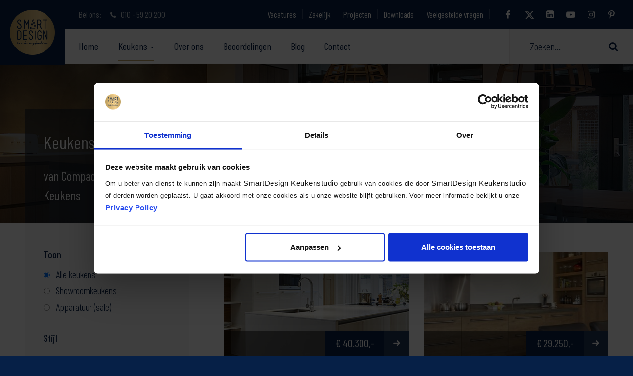

--- FILE ---
content_type: text/html; charset=UTF-8
request_url: https://www.smartdesignkeukenstudio.nl/keuken-collectie/p/2?filter%5Bstyles%5D%5B0%5D=787
body_size: 6693
content:
<!DOCTYPE html>
<html>
<head>
    <title>Keukens | Keukencollectie | SmartDesign Keukenstudio</title>
<meta charset="utf-8">
<meta name="viewport" content="width=device-width, initial-scale=1.0, maximum-scale=1.0">
<meta http-equiv="X-UA-Compatible" content="IE=edge">
<meta name="google-site-verification" content="VGJ8jNo3nXX2n9FmTcXKewhYPtv0NBShdFI45_kDUX8" />
<meta name="p:domain_verify" content="d6a0dbd099cb54cf5d6a5f35ae3dee03"/>
<meta name="description" content="Keukens | Ontdek de Keukencollectie van SmartDesignKeukenstudio. Van modern tot handgemaakt. Wij vertalen uw wensen naar de keuken die bij u past ✔ Showroomkeukens" />        <meta name="description" content="Keukens | Ontdek de Keukencollectie van SmartDesignKeukenstudio. Van modern tot handgemaakt. Wij vertalen uw wensen naar de keuken die bij u past ✔ Showroomkeukens" /><!-- Twitter Card -->
    <meta name="twitter:card" content="summary_large_image">
    <meta name="twitter:site" content="@keukenmaassluis">
    <meta name="twitter:creator" content="@keukenmaassluis">
    <meta name="twitter:title" content="Keukens | Keukencollectie | SmartDesign Keukenstudio">
    <meta name="twitter:description" content="Keukens | Ontdek de Keukencollectie van SmartDesignKeukenstudio. Van modern tot handgemaakt. Wij vertalen uw wensen naar de keuken die bij u past ✔ Showroomkeukens">
    <meta name="twitter:image:src" content="https://www.smartdesignkeukenstudio.nlhttps://storage.googleapis.com/keukenstudiomaassluis/kitchens/_twitterCardImageLarge/keukencollectie_211221_155453.jpg?v=1752158576%2C0.4%2C0.485">
    <!-- Facebook OpenGraph -->
    <meta property="fb:profile_id" content="486827104661156" />
    <meta property="og:type" content="website" />
    <meta property="og:locale" content="nl_NL" />
    <meta property="og:url" content="https://www.smartdesignkeukenstudio.nl/keuken-collectie" />
    <meta property="og:title" content="Keukens | Keukencollectie | SmartDesign Keukenstudio"/>
    <meta property="og:description" content="Keukens | Ontdek de Keukencollectie van SmartDesignKeukenstudio. Van modern tot handgemaakt. Wij vertalen uw wensen naar de keuken die bij u past ✔ Showroomkeukens"/>
    <meta property="og:image" content="https://www.smartdesignkeukenstudio.nlhttps://storage.googleapis.com/keukenstudiomaassluis/kitchens/_ogImage/keukencollectie_211221_155453.jpg?v=1752158573%2C0.4%2C0.485"/>
    <link rel="image_src" href="https://www.smartdesignkeukenstudio.nlhttps://storage.googleapis.com/keukenstudiomaassluis/kitchens/_ogImage/keukencollectie_211221_155453.jpg?v=1752158573%2C0.4%2C0.485"/>
    <meta property="og:image:type" content="image/jpeg" />
    <meta property="og:image:width" content="1200" />
    <meta property="og:image:height" content="630" />
    <meta property="og:site_name" content="SmartDesign Keukenstudio" />
    <meta property="og:see_also" content="https://twitter.com/keukenmaassluis" />
    <meta property="og:see_also" content="https://www.facebook.com/SmartDesignKeukenstudio/" />    <meta name="robots" content="noindex, follow" />
    <meta name="robots" content="noindex, follow" />
    <link rel="canonical" href="https://www.smartdesignkeukenstudio.nl/keuken-collectie" />
<link type="text/css" rel="stylesheet" href="/assets/dist/css/style.css?v=1365"/>
<link rel="preload" href="/assets/libraries/fancybox/source/jquery.fancybox.css" as="style" type="text/css">
<link rel="preload" href="/assets/libraries/slick-carousel/slick/fonts/slick.woff" as="font" type="font/woff" crossorigin>
<link rel="preload" href="/assets/dist/fonts/fontello.woff2?" as="font" type="font/woff2" crossorigin>
<script src="/assets/libraries/jquery/dist/jquery.min.js"></script>
<link rel="shortcut icon" type="image/png" href="/assets/dist/img/favicon.png" />
<link rel="preconnect" href="https://fonts.googleapis.com/" crossorigin>
<link rel="preconnect" href="https://fonts.gstatic.com/" crossorigin>
<link rel="dns-prefetch" href="https://fonts.googleapis.com/" />
    <meta name="facebook-domain-verification" content="uca9mh4wmufqc46vxgi364m1pz8sim" />
    <!-- Google Tag Manager -->
    <script>(function(w,d,s,l,i){w[l]=w[l]||[];w[l].push({'gtm.start':
                new Date().getTime(),event:'gtm.js'});var f=d.getElementsByTagName(s)[0],
                j=d.createElement(s),dl=l!='dataLayer'?'&l='+l:'';j.async=true;j.src=
                'https://www.googletagmanager.com/gtm.js?id='+i+dl;f.parentNode.insertBefore(j,f);
        })(window,document,'script','dataLayer','GTM-MMR7SVT');</script>
    <!-- End Google Tag Manager -->

    </head>
<body class="kitchen-collection">
        <!-- Google Tag Manager (noscript) -->
    <noscript><iframe src="https://www.googletagmanager.com/ns.html?id=GTM-MMR7SVT"
                      height="0" width="0" style="display:none;visibility:hidden"></iframe></noscript>
    <!-- End Google Tag Manager (noscript) -->

    <div id="content">
        <div id="top">
            
<a href="https://www.smartdesignkeukenstudio.nl/" class="logo">
    <img src="/assets/dist/img/logo-smartdesign-keukenstudio.png" alt="SmartDesign Keukenstudio"/>
</a>



    <div class="topbar hidden-xs hidden-sm">
        <div class="line"></div>
        <div class="pull-left payoff long">
            Slim in smaakvol ontwerp
        </div>
        <div class="pull-left payoff short">
            <div class="phone-number">
                <span class="call-us">Bel ons:</span>
                <a href="    tel:0105920200
" class="tel">
                    <span class="icon icon-phone"></span>
                    010 - 59 20 200
                </a>
            </div>
        </div>
        <div class="pull-right">
            <div class="social-media-icons white">
            <a class="facebook icon" href="https://www.facebook.com/SmartDesignKeukenstudio/" target="_blank" data-toggle="tooltip" data-placement="bottom" title="" data-original-title="Facebook">
            <span class="icon icon-facebook"></span>
        </a>
                <a class="twitter icon" href="https://twitter.com/keukenmaassluis" target="_blank" data-toggle="tooltip" data-placement="bottom" title="" data-original-title="Twitter">
            <span class="icon"><img src="/assets/src/img/x-twitter-brands-solid.svg" class="twitter-x-img" alt=""></span>
        </a>
                <a class="linkedin icon" href="https://www.linkedin.com/company/smartdesignkeukenstudio" target="_blank" data-toggle="tooltip" data-placement="bottom" title="" data-original-title="LinkedIn">
            <span class="icon icon-linkedin"></span>
        </a>
                <a class="youtube icon" href="https://www.youtube.com/channel/UCI5ZA0gM1sk_goknTleK6MA" target="_blank" data-toggle="tooltip" data-placement="bottom" title="" data-original-title="YouTube">
            <span class="icon icon-youtube"></span>
        </a>
                    <a class="instagram icon" href="https://www.instagram.com/smartdesignkeukenstudio/" target="_blank" data-toggle="tooltip" data-placement="bottom" title="" data-original-title="Instagram">
            <span class="icon icon-instagram"></span>
        </a>
                <a class="pinterest icon" href="https://nl.pinterest.com/smartdesignkeukenstudio/" target="_blank" data-toggle="tooltip" data-placement="bottom" title="" data-original-title="Pinterest">
            <span class="icon icon-pinterest"></span>
        </a>
    </div>
            <ul class="navigation">
    <li ><a href="/vacatures">Vacatures</a></li>
    <li ><a href="https://www.smartdesignkeukenstudio.nl/zakelijk">Zakelijk</a></li>
    <li ><a href="https://www.smartdesignkeukenstudio.nl/blog/binnenkijker">Projecten</a></li>
    <li><a href="https://www.smartdesignkeukenstudio.nl/downloads">Downloads</a></li>
    <li><a href="https://www.smartdesignkeukenstudio.nl/veelgestelde-vragen">Veelgestelde vragen</a></li>
</ul>
        </div>
    </div>
    <div class="navwrapper hidden-xs hidden-sm">
        <div class="pull-left">
            <nav id="main">
                <ul class="navigation">
    <li ><a href="https://www.smartdesignkeukenstudio.nl/">Home</a></li>
    <li class="kitchens-nav active">
        <a href="https://www.smartdesignkeukenstudio.nl/keuken-collectie">Keukens
            <span class="caret"></span>
        </a>
        <div class="kitchens-subnav">
    <div class="row">
        <div class="column">
            <div class="heading">Keukens</div>
            <ul>
                <li><a href="https://www.smartdesignkeukenstudio.nl/keuken-collectie">Alle keukens</a></li>
                <li><a href="https://www.smartdesignkeukenstudio.nl/keuken-collectie?filter[show]=showroom">Showroomkeukens</a></li>

                                    <li><a href="https://www.smartdesignkeukenstudio.nl/keuken-collectie?filter[show]=equipment">Apparatuur (sale)</a></li>
                            </ul>

                            <div class="heading">Merken</div>
                <ul>
                                            <li><a href="https://www.smartdesignkeukenstudio.nl/merken/next125">next125 keuken</a></li>
                                            <li><a href="https://www.smartdesignkeukenstudio.nl/merken/keller">Keller</a></li>
                                            <li><a href="https://www.smartdesignkeukenstudio.nl/merken/smartselect">SmartSelect</a></li>
                                            <li><a href="https://www.smartdesignkeukenstudio.nl/merken/maatwerk-keuken">Maatwerk keuken</a></li>
                                            <li><a href="https://www.smartdesignkeukenstudio.nl/merken/schuller-keuken">Schüller keuken</a></li>
                                            <li><a href="https://www.smartdesignkeukenstudio.nl/merken/ofyr">OFYR Cozinha</a></li>
                                    </ul>
            
            <div class="kitchen-button hidden-xs hidden-sm">
                <a href="https://www.smartdesignkeukenstudio.nl/keuken-collectie" class="button gold icon">
                    Bekijk onze keukencollectie
                    <span class="icon-arrow-right"></span>
                </a>
            </div>
        </div>

                    <div class="column">
                <div class="heading">Keukenstijlen</div>
                <ul>
                                            <li><a href="https://www.smartdesignkeukenstudio.nl/moderne-keukens">Modern</a></li>
                                            <li><a href="https://www.smartdesignkeukenstudio.nl/exclusieve-keukens">Exclusief</a></li>
                                            <li><a href="https://www.smartdesignkeukenstudio.nl/landelijke-keuken">Landelijk</a></li>
                                            <li><a href="https://www.smartdesignkeukenstudio.nl/design-keukens">Design</a></li>
                                            <li><a href="https://www.smartdesignkeukenstudio.nl/tijdloze-keukens">Tijdloos</a></li>
                                            <li><a href="https://www.smartdesignkeukenstudio.nl/handgemaakte-keukens">Handgemaakt</a></li>
                                            <li><a href="https://www.smartdesignkeukenstudio.nl/greeploze-keukens">Greeploos</a></li>
                                            <li><a href="https://www.smartdesignkeukenstudio.nl/houten-keukens-op-maat">Hout</a></li>
                                            <li><a href="https://www.smartdesignkeukenstudio.nl/hoogglans-keukens">Hoogglans</a></li>
                                            <li><a href="https://www.smartdesignkeukenstudio.nl/klassieke-keukens">Klassiek</a></li>
                                            <li><a href="https://www.smartdesignkeukenstudio.nl/buitenkeuken">Buitenkeuken</a></li>
                                    </ul>
            </div>
        
                                    <div class="column">
                    <div class="heading">Apparatuur</div>
                    <ul>
                                                    <li><a href="https://www.smartdesignkeukenstudio.nl/apparatuur/kookplaten">Kookplaten</a></li>
                                                    <li><a href="https://www.smartdesignkeukenstudio.nl/apparatuur/ovens-en-magnetrons">Ovens en magnetrons</a></li>
                                                    <li><a href="https://www.smartdesignkeukenstudio.nl/apparatuur/koffiezetapparaten">Koffiezetapparaten</a></li>
                                                    <li><a href="https://www.smartdesignkeukenstudio.nl/apparatuur/fornuizen">Fornuizen</a></li>
                                                    <li><a href="https://www.smartdesignkeukenstudio.nl/apparatuur/afzuigkappen">Afzuigkappen</a></li>
                                                    <li><a href="https://www.smartdesignkeukenstudio.nl/apparatuur/koelkasten-en-vriezers">Koelkasten en vriezers</a></li>
                                                    <li><a href="https://www.smartdesignkeukenstudio.nl/apparatuur/vaatwassers">Vaatwassers</a></li>
                                                    <li><a href="https://www.smartdesignkeukenstudio.nl/apparatuur/wijnklimaatkast">Wijnklimaatkast</a></li>
                                                    <li><a href="https://www.smartdesignkeukenstudio.nl/apparatuur/grill">Grill</a></li>
                                            </ul>
                </div>
            
            <div class="column">
                <div class="heading">Toebehoren</div>
                <ul>
                                                                <li><a href="https://www.smartdesignkeukenstudio.nl/keukenbladen">Keukenbladen</a></li>
                                            <li><a href="https://www.smartdesignkeukenstudio.nl/spoelbakken">Spoelbakken</a></li>
                                            <li><a href="https://www.smartdesignkeukenstudio.nl/keukenkranen">Keukenkranen</a></li>
                                            <li><a href="https://www.smartdesignkeukenstudio.nl/accessoires">Accessoires</a></li>
                                    </ul>
            </div>
            </div>

    <div class="grey-blocks">
        <div class="grey-block first"></div>
        <div class="grey-block second"></div>
    </div>
</div>
    </li>
    <li ><a href="https://www.smartdesignkeukenstudio.nl/over-ons">Over ons</a></li>
    <li ><a href="https://www.smartdesignkeukenstudio.nl/beoordelingen">Beoordelingen</a></li>
    <li ><a href="https://www.smartdesignkeukenstudio.nl/blog">Blog</a></li>
    <li ><a href="https://www.smartdesignkeukenstudio.nl/contact">Contact</a></li>
</ul>
            </nav>
        </div>
        <div class="pull-right right">
            <div class="search">
    <form role="form" action="https://www.smartdesignkeukenstudio.nl/zoeken" method="get" class="form-horizontal searchform">
                <input class="form-control" placeholder="Zoeken..." type="search" name="q" value="" />
        <button type="submit"><i class="icon icon-search"></i></button>
    </form>
</div>
        </div>
    </div>
    <div id="mobilenav" class="visible-xs visible-sm">
    <div class="controls">
        <div id="navtoggle">
            <span class="icon icon-menu"></span>
        </div>
        <div class="search">
    <form role="form" action="https://www.smartdesignkeukenstudio.nl/zoeken" method="get" class="form-horizontal searchform">
                <input class="form-control" placeholder="Zoeken..." type="search" name="q" value="" />
        <button type="submit"><i class="icon icon-search"></i></button>
    </form>
</div>
    </div>
    <div id="mobilenav-content">
        <div class="content">
            <div class="main">
                <ul class="navigation">
    <li ><a href="https://www.smartdesignkeukenstudio.nl/">Home</a></li>
    <li class="kitchens-nav active">
        <a href="https://www.smartdesignkeukenstudio.nl/keuken-collectie">Keukens
            <span class="caret"></span>
        </a>
        <div class="kitchens-subnav">
    <div class="row">
        <div class="column">
            <div class="heading">Keukens</div>
            <ul>
                <li><a href="https://www.smartdesignkeukenstudio.nl/keuken-collectie">Alle keukens</a></li>
                <li><a href="https://www.smartdesignkeukenstudio.nl/keuken-collectie?filter[show]=showroom">Showroomkeukens</a></li>

                                    <li><a href="https://www.smartdesignkeukenstudio.nl/keuken-collectie?filter[show]=equipment">Apparatuur (sale)</a></li>
                            </ul>

                            <div class="heading">Merken</div>
                <ul>
                                            <li><a href="https://www.smartdesignkeukenstudio.nl/merken/next125">next125 keuken</a></li>
                                            <li><a href="https://www.smartdesignkeukenstudio.nl/merken/keller">Keller</a></li>
                                            <li><a href="https://www.smartdesignkeukenstudio.nl/merken/smartselect">SmartSelect</a></li>
                                            <li><a href="https://www.smartdesignkeukenstudio.nl/merken/maatwerk-keuken">Maatwerk keuken</a></li>
                                            <li><a href="https://www.smartdesignkeukenstudio.nl/merken/schuller-keuken">Schüller keuken</a></li>
                                            <li><a href="https://www.smartdesignkeukenstudio.nl/merken/ofyr">OFYR Cozinha</a></li>
                                    </ul>
            
            <div class="kitchen-button hidden-xs hidden-sm">
                <a href="https://www.smartdesignkeukenstudio.nl/keuken-collectie" class="button gold icon">
                    Bekijk onze keukencollectie
                    <span class="icon-arrow-right"></span>
                </a>
            </div>
        </div>

                    <div class="column">
                <div class="heading">Keukenstijlen</div>
                <ul>
                                            <li><a href="https://www.smartdesignkeukenstudio.nl/moderne-keukens">Modern</a></li>
                                            <li><a href="https://www.smartdesignkeukenstudio.nl/exclusieve-keukens">Exclusief</a></li>
                                            <li><a href="https://www.smartdesignkeukenstudio.nl/landelijke-keuken">Landelijk</a></li>
                                            <li><a href="https://www.smartdesignkeukenstudio.nl/design-keukens">Design</a></li>
                                            <li><a href="https://www.smartdesignkeukenstudio.nl/tijdloze-keukens">Tijdloos</a></li>
                                            <li><a href="https://www.smartdesignkeukenstudio.nl/handgemaakte-keukens">Handgemaakt</a></li>
                                            <li><a href="https://www.smartdesignkeukenstudio.nl/greeploze-keukens">Greeploos</a></li>
                                            <li><a href="https://www.smartdesignkeukenstudio.nl/houten-keukens-op-maat">Hout</a></li>
                                            <li><a href="https://www.smartdesignkeukenstudio.nl/hoogglans-keukens">Hoogglans</a></li>
                                            <li><a href="https://www.smartdesignkeukenstudio.nl/klassieke-keukens">Klassiek</a></li>
                                            <li><a href="https://www.smartdesignkeukenstudio.nl/buitenkeuken">Buitenkeuken</a></li>
                                    </ul>
            </div>
        
                                    <div class="column">
                    <div class="heading">Apparatuur</div>
                    <ul>
                                                    <li><a href="https://www.smartdesignkeukenstudio.nl/apparatuur/kookplaten">Kookplaten</a></li>
                                                    <li><a href="https://www.smartdesignkeukenstudio.nl/apparatuur/ovens-en-magnetrons">Ovens en magnetrons</a></li>
                                                    <li><a href="https://www.smartdesignkeukenstudio.nl/apparatuur/koffiezetapparaten">Koffiezetapparaten</a></li>
                                                    <li><a href="https://www.smartdesignkeukenstudio.nl/apparatuur/fornuizen">Fornuizen</a></li>
                                                    <li><a href="https://www.smartdesignkeukenstudio.nl/apparatuur/afzuigkappen">Afzuigkappen</a></li>
                                                    <li><a href="https://www.smartdesignkeukenstudio.nl/apparatuur/koelkasten-en-vriezers">Koelkasten en vriezers</a></li>
                                                    <li><a href="https://www.smartdesignkeukenstudio.nl/apparatuur/vaatwassers">Vaatwassers</a></li>
                                                    <li><a href="https://www.smartdesignkeukenstudio.nl/apparatuur/wijnklimaatkast">Wijnklimaatkast</a></li>
                                                    <li><a href="https://www.smartdesignkeukenstudio.nl/apparatuur/grill">Grill</a></li>
                                            </ul>
                </div>
            
            <div class="column">
                <div class="heading">Toebehoren</div>
                <ul>
                                                                <li><a href="https://www.smartdesignkeukenstudio.nl/keukenbladen">Keukenbladen</a></li>
                                            <li><a href="https://www.smartdesignkeukenstudio.nl/spoelbakken">Spoelbakken</a></li>
                                            <li><a href="https://www.smartdesignkeukenstudio.nl/keukenkranen">Keukenkranen</a></li>
                                            <li><a href="https://www.smartdesignkeukenstudio.nl/accessoires">Accessoires</a></li>
                                    </ul>
            </div>
            </div>

    <div class="grey-blocks">
        <div class="grey-block first"></div>
        <div class="grey-block second"></div>
    </div>
</div>
    </li>
    <li ><a href="https://www.smartdesignkeukenstudio.nl/over-ons">Over ons</a></li>
    <li ><a href="https://www.smartdesignkeukenstudio.nl/beoordelingen">Beoordelingen</a></li>
    <li ><a href="https://www.smartdesignkeukenstudio.nl/blog">Blog</a></li>
    <li ><a href="https://www.smartdesignkeukenstudio.nl/contact">Contact</a></li>
</ul>
            </div>
            <div class="secondary">
                <ul class="navigation">
    <li ><a href="/vacatures">Vacatures</a></li>
    <li ><a href="https://www.smartdesignkeukenstudio.nl/zakelijk">Zakelijk</a></li>
    <li ><a href="https://www.smartdesignkeukenstudio.nl/blog/binnenkijker">Projecten</a></li>
    <li><a href="https://www.smartdesignkeukenstudio.nl/downloads">Downloads</a></li>
    <li><a href="https://www.smartdesignkeukenstudio.nl/veelgestelde-vragen">Veelgestelde vragen</a></li>
</ul>
            </div>
            <div class="social-media-icons beige">
            <a class="facebook icon" href="https://www.facebook.com/SmartDesignKeukenstudio/" target="_blank" data-toggle="tooltip" data-placement="bottom" title="" data-original-title="Facebook">
            <span class="icon icon-facebook"></span>
        </a>
                <a class="twitter icon" href="https://twitter.com/keukenmaassluis" target="_blank" data-toggle="tooltip" data-placement="bottom" title="" data-original-title="Twitter">
            <span class="icon"><img src="/assets/src/img/x-twitter-brands-solid.svg" class="twitter-x-img" alt=""></span>
        </a>
                <a class="linkedin icon" href="https://www.linkedin.com/company/smartdesignkeukenstudio" target="_blank" data-toggle="tooltip" data-placement="bottom" title="" data-original-title="LinkedIn">
            <span class="icon icon-linkedin"></span>
        </a>
                <a class="youtube icon" href="https://www.youtube.com/channel/UCI5ZA0gM1sk_goknTleK6MA" target="_blank" data-toggle="tooltip" data-placement="bottom" title="" data-original-title="YouTube">
            <span class="icon icon-youtube"></span>
        </a>
                    <a class="instagram icon" href="https://www.instagram.com/smartdesignkeukenstudio/" target="_blank" data-toggle="tooltip" data-placement="bottom" title="" data-original-title="Instagram">
            <span class="icon icon-instagram"></span>
        </a>
                <a class="pinterest icon" href="https://nl.pinterest.com/smartdesignkeukenstudio/" target="_blank" data-toggle="tooltip" data-placement="bottom" title="" data-original-title="Pinterest">
            <span class="icon icon-pinterest"></span>
        </a>
    </div>
        </div>
        <div class="grey-blocks">
            <div class="grey-block first"></div>
            <div class="grey-block second"></div>
        </div>
    </div>
</div>
                    </div>

       <header class="lazyload "
                    data-bg="https://storage.googleapis.com/keukenstudiomaassluis/kitchens/_smallHeader/keukencollectie_211221_155453.jpg?v=1752158583%2C0.4%2C0.485">

            <div class="content">
                <div class="container">
                        <div class="row">
        <div class="headertitle-column">
            <div class="headertitle">
                <h1 class="title">Keukens</h1>

                                    <h2 class="subtitle">van Compacte tot Luxe Keukens</h2>
                            </div>
        </div>
    </div>
                </div>
            </div>
            <div class="overlay"></div>                <div class="grey-blocks style-1">
        <div class="grey-block first"></div>
        <div class="grey-block second"></div>
    </div>
        </header>

        <div class="contentwrapper">
                <div class="container">
        <div class="row">
            <div class="filter">
                <div id="filter-toggle" class="visible-xs visible-sm">
                    <div class="heading pull-left" data-alt-text="Keukenfilter verbergen">Keukenfilter tonen</div>
                    <div class="icon pull-right"><span class="icon-element icon-angle-right"></span></div>
                    <div class="clearfix"><!-- clear --></div>
                </div>
                <div class="filter-content">
                    <form method="get" name="kitchen-collection-filter" action="https://www.smartdesignkeukenstudio.nl/keuken-collectie">
                        <div class="filter-option">
                            <div class="heading">Toon</div>
                            <div class="radio">
                                <label>
                                    <input type="radio" name="filter[show]" id="filter-show-all" value="all"     checked> Alle keukens
                                </label>
                            </div>
                            <div class="radio">
                                <label>
                                    <input type="radio" name="filter[show]" id="filter-show-showroom" value="showroom"     > Showroomkeukens
                                </label>
                            </div>

                                                            <div class="radio">
                                    <label>
                                        <input type="radio" name="filter[show]" id="filter-show-equipment" value="equipment"     > Apparatuur (sale)
                                    </label>
                                </div>
                                                    </div>

                        <div class="filter-option">
                            <div class="heading">Stijl</div>

                                                            <div class="checkbox">
                                    <label class="checkbox-inline">
                                        <input type="checkbox" name="filter[styles][]" value="21"     >Modern
                                    </label>
                                </div>
                                                            <div class="checkbox">
                                    <label class="checkbox-inline">
                                        <input type="checkbox" name="filter[styles][]" value="766"     >Exclusief
                                    </label>
                                </div>
                                                            <div class="checkbox">
                                    <label class="checkbox-inline">
                                        <input type="checkbox" name="filter[styles][]" value="771"     >Landelijk
                                    </label>
                                </div>
                                                            <div class="checkbox">
                                    <label class="checkbox-inline">
                                        <input type="checkbox" name="filter[styles][]" value="776"     >Design
                                    </label>
                                </div>
                                                            <div class="checkbox">
                                    <label class="checkbox-inline">
                                        <input type="checkbox" name="filter[styles][]" value="782"     >Tijdloos
                                    </label>
                                </div>
                                                            <div class="checkbox">
                                    <label class="checkbox-inline">
                                        <input type="checkbox" name="filter[styles][]" value="787"     checked>Handgemaakt
                                    </label>
                                </div>
                                                            <div class="checkbox">
                                    <label class="checkbox-inline">
                                        <input type="checkbox" name="filter[styles][]" value="793"     >Greeploos
                                    </label>
                                </div>
                                                            <div class="checkbox">
                                    <label class="checkbox-inline">
                                        <input type="checkbox" name="filter[styles][]" value="799"     >Hout
                                    </label>
                                </div>
                                                            <div class="checkbox">
                                    <label class="checkbox-inline">
                                        <input type="checkbox" name="filter[styles][]" value="804"     >Hoogglans
                                    </label>
                                </div>
                                                            <div class="checkbox">
                                    <label class="checkbox-inline">
                                        <input type="checkbox" name="filter[styles][]" value="809"     >Klassiek
                                    </label>
                                </div>
                                                            <div class="checkbox">
                                    <label class="checkbox-inline">
                                        <input type="checkbox" name="filter[styles][]" value="43981"     >Buitenkeuken
                                    </label>
                                </div>
                                                    </div>

                                                                                                    <div class="filter-option">
                                <div class="heading">Merken</div>

                                                                    <div class="checkbox">
                                        <label class="checkbox-inline">
                                            <input type="checkbox" name="filter[brands][]" value="106"     >next125 keuken
                                        </label>
                                    </div>
                                                                    <div class="checkbox">
                                        <label class="checkbox-inline">
                                            <input type="checkbox" name="filter[brands][]" value="678"     >Keller
                                        </label>
                                    </div>
                                                                    <div class="checkbox">
                                        <label class="checkbox-inline">
                                            <input type="checkbox" name="filter[brands][]" value="989"     >SmartSelect
                                        </label>
                                    </div>
                                                                    <div class="checkbox">
                                        <label class="checkbox-inline">
                                            <input type="checkbox" name="filter[brands][]" value="1005"     >Maatwerk keuken
                                        </label>
                                    </div>
                                                                    <div class="checkbox">
                                        <label class="checkbox-inline">
                                            <input type="checkbox" name="filter[brands][]" value="44485"     >OFYR Cozinha
                                        </label>
                                    </div>
                                                            </div>
                                            </form>
                </div>
            </div>
            <div class="collection">
                <div class="collection-content">
                    <div class="contentblock-wrapper">
                        
                                                                    
    <a href="https://www.smartdesignkeukenstudio.nl/keuken-collectie/maatwerk-keuken-dirk" class="contentblock kitchen ">
        <div class="image lazyload" data-bg="https://storage.googleapis.com/keukenstudiomaassluis/kitchens/_kitchenImage/hollands-maatwerk-Dirk-ksm.jpg?v=1752159273%2C0.5%2C0.5" style="background-position: center center; background-size: cover">
                        <div class="type-price-info">
                                <div class="price-arrow">
                    <div class="price">
                        € 40.300,-
                    </div>
                    <div class="arrow-block">
                        <span class="icon icon-arrow-right"></span>
                    </div>
                </div>
            </div>
        </div>
        <div class="content">
            <div class="title" data-match-height="kitchen-title">Maatwerk Keuken Dirk</div>
            <div class="subtitle" data-match-height="kitchen-subtitle">Handgemaakte keuken</div>
        </div>
    </a>
                                                                    
    <a href="https://www.smartdesignkeukenstudio.nl/keuken-collectie/maatwerk-keuken-pascal-hout" class="contentblock kitchen ">
        <div class="image lazyload" data-bg="https://storage.googleapis.com/keukenstudiomaassluis/kitchens/_kitchenImage/hollands-maatwerk-pascal-hout.jpg?v=1752160695%2C0.5%2C0.5" style="background-position: center center; background-size: cover">
                        <div class="type-price-info">
                                <div class="price-arrow">
                    <div class="price">
                        € 29.250,-
                    </div>
                    <div class="arrow-block">
                        <span class="icon icon-arrow-right"></span>
                    </div>
                </div>
            </div>
        </div>
        <div class="content">
            <div class="title" data-match-height="kitchen-title">Maatwerk Keuken Pascal Hout</div>
            <div class="subtitle" data-match-height="kitchen-subtitle">Handgemaakte keuken</div>
        </div>
    </a>
                                                                    
    <a href="https://www.smartdesignkeukenstudio.nl/keuken-collectie/maatwerk-keuken-patrick" class="contentblock kitchen ">
        <div class="image lazyload" data-bg="https://storage.googleapis.com/keukenstudiomaassluis/kitchens/_kitchenImage/hollands-maatwerk-patrick.jpg?v=1752161867%2C0.5%2C0.5" style="background-position: center center; background-size: cover">
                        <div class="type-price-info">
                                <div class="price-arrow">
                    <div class="price">
                        € 57.200,-
                    </div>
                    <div class="arrow-block">
                        <span class="icon icon-arrow-right"></span>
                    </div>
                </div>
            </div>
        </div>
        <div class="content">
            <div class="title" data-match-height="kitchen-title">Maatwerk Keuken Patrick</div>
            <div class="subtitle" data-match-height="kitchen-subtitle">Handgemaakte keuken</div>
        </div>
    </a>
                                                                    
    <a href="https://www.smartdesignkeukenstudio.nl/keuken-collectie/maatwerk-keuken-kookeiland" class="contentblock kitchen ">
        <div class="image lazyload" data-bg="https://storage.googleapis.com/keukenstudiomaassluis/kitchens/_kitchenImage/hollands-maatwerk-dirk-één.jpg?v=1752160693%2C0.5%2C0.5" style="background-position: center center; background-size: cover">
                        <div class="type-price-info">
                                <div class="price-arrow">
                    <div class="price">
                        € 29.250,-
                    </div>
                    <div class="arrow-block">
                        <span class="icon icon-arrow-right"></span>
                    </div>
                </div>
            </div>
        </div>
        <div class="content">
            <div class="title" data-match-height="kitchen-title">Maatwerk Keuken Dirk Kookeiland</div>
            <div class="subtitle" data-match-height="kitchen-subtitle">Handgemaakte keuken</div>
        </div>
    </a>
                                                                    
    <a href="https://www.smartdesignkeukenstudio.nl/keuken-collectie/maatwerk-keuken-pascal" class="contentblock kitchen ">
        <div class="image lazyload" data-bg="https://storage.googleapis.com/keukenstudiomaassluis/kitchens/_kitchenImage/hollands-maatwerk-pascal-eiland.jpg?v=1752163783%2C0.5%2C0.5" style="background-position: center center; background-size: cover">
                        <div class="type-price-info">
                                <div class="price-arrow">
                    <div class="price">
                        € 58.500,-
                    </div>
                    <div class="arrow-block">
                        <span class="icon icon-arrow-right"></span>
                    </div>
                </div>
            </div>
        </div>
        <div class="content">
            <div class="title" data-match-height="kitchen-title">Maatwerk Keuken Pascal</div>
            <div class="subtitle" data-match-height="kitchen-subtitle">Elegante keuken</div>
        </div>
    </a>
                                                                    
    <a href="https://www.smartdesignkeukenstudio.nl/keuken-collectie/maatwerk-keuken-pascal-zwart" class="contentblock kitchen ">
        <div class="image lazyload" data-bg="https://storage.googleapis.com/keukenstudiomaassluis/kitchens/_kitchenImage/hollands-maatwerk-pascal.jpg?v=1752161665%2C0.5%2C0.5" style="background-position: center center; background-size: cover">
                        <div class="type-price-info">
                                <div class="price-arrow">
                    <div class="price">
                        € 45.500,-
                    </div>
                    <div class="arrow-block">
                        <span class="icon icon-arrow-right"></span>
                    </div>
                </div>
            </div>
        </div>
        <div class="content">
            <div class="title" data-match-height="kitchen-title">Maatwerk Keuken Pascal Zwart</div>
            <div class="subtitle" data-match-height="kitchen-subtitle">Stijlvolle keuken</div>
        </div>
    </a>
                                                                    
    <a href="https://www.smartdesignkeukenstudio.nl/keuken-collectie/maatwerk-keuken-hoogglans" class="contentblock kitchen ">
        <div class="image lazyload" data-bg="https://storage.googleapis.com/keukenstudiomaassluis/kitchens/_kitchenImage/hollands-maatwerk-dirk-twee.jpg?v=1752161490%2C0.5%2C0.5" style="background-position: center center; background-size: cover">
                        <div class="type-price-info">
                                <div class="price-arrow">
                    <div class="price">
                        € 42.900,-
                    </div>
                    <div class="arrow-block">
                        <span class="icon icon-arrow-right"></span>
                    </div>
                </div>
            </div>
        </div>
        <div class="content">
            <div class="title" data-match-height="kitchen-title">Maatwerk Keuken Hoogglans</div>
            <div class="subtitle" data-match-height="kitchen-subtitle">Handgemaakte keuken</div>
        </div>
    </a>
                                                                    
    <a href="https://www.smartdesignkeukenstudio.nl/keuken-collectie/maatwerk-keuken-pascal-deluxe" class="contentblock kitchen ">
        <div class="image lazyload" data-bg="https://storage.googleapis.com/keukenstudiomaassluis/kitchens/_kitchenImage/hollands-maatwerk-pascal-deluxe.jpg?v=1752160032%2C0.5%2C0.5" style="background-position: center center; background-size: cover">
                        <div class="type-price-info">
                                <div class="price-arrow">
                    <div class="price">
                        € 88.400,-
                    </div>
                    <div class="arrow-block">
                        <span class="icon icon-arrow-right"></span>
                    </div>
                </div>
            </div>
        </div>
        <div class="content">
            <div class="title" data-match-height="kitchen-title">Maatwerk Keuken Pascal</div>
            <div class="subtitle" data-match-height="kitchen-subtitle">Handgemaakte keuken</div>
        </div>
    </a>
                                            </div>

                    
    <div class="paginationwrapper">
        <div class="pages-count">Pagina 2 van 2</div>
        <ul class="pagination">
                            <li>
                    <a href="https://www.smartdesignkeukenstudio.nl/keuken-collectie?filter[styles][0]=787" aria-label="Vorige pagina" data-toggle="tooltip" title="Vorige pagina">
                        <span aria-hidden="true"><i class="icon icon-chevron-left"></i></span>
                    </a>
                </li>
                                        <li><a href="https://www.smartdesignkeukenstudio.nl/keuken-collectie?filter[styles][0]=787">1</a></li>
                        <li class="active"><a href="https://www.smartdesignkeukenstudio.nl/keuken-collectie/p/2?filter[styles][0]=787">2</a></li>
                                </ul>
    </div>

                    
<div class="contact-cta">
    <div class="left-content">
        <div class="heading">Zoekt u <span>net iets anders?</span></div>
        <p>Maak dan een afspraak met één van onze adviseurs om uw droomkeuken te ontwerpen</p>
        <div class="call-us">
            Bel ons op <a href="    tel:0105920200
" class="tel"> 010 - 59 20 200</a> <em>of</em>
        </div>
        <a href="https://www.smartdesignkeukenstudio.nl/contact" class="button gold icon">
            Neem contact op<span class="icon icon-arrow-right"></span>
        </a>
    </div>

        
            <div class="right-content">
            <div class="person">
                <div class="image">
                    <img class="lazyload" data-src="https://storage.googleapis.com/keukenstudiomaassluis/about-us/_sidebarEmployeeImg/coen-van-gilst_2024-10-03-093528_wuzt.jpg?v=1752158596%2C0.475%2C0.3963" alt="Coen van Gilst" />
                </div>
                <div class="name-function">
                    Hoofd aanschafadviseur <a href="https://www.smartdesignkeukenstudio.nl/medewerkers/coen-van-gilst" class="name">Coen van Gilst</a>
                </div>
            </div>
        </div>
    
    <div class="grey-block first"></div>
    <div class="grey-block second"></div>
</div>
                </div>
            </div>
        </div>
    </div>
        </div>

        <div id="make-appointment-btn">
            <a href="https://www.smartdesignkeukenstudio.nl/afspraak-maken" class="button gold-dark">
                <span class="icon icon-calendar"></span> Maak een afspraak
            </a>
        </div>

                    
<footer>
    <div class="container footer-container">
        <div class="columns">
            <div class="column links hidden-xs">
                <div class="heading">SmartDesign Keukenstudio</div>
                <ul class="navigation">
                    <li><a href="https://www.smartdesignkeukenstudio.nl/">Home</a></li>
                    <li><a href="https://www.smartdesignkeukenstudio.nl/keuken-collectie">Keukens</a></li>
                    <li><a href="https://www.smartdesignkeukenstudio.nl/merken">Merken</a></li>
                    <li><a href="https://www.smartdesignkeukenstudio.nl/over-ons">Over ons</a></li>
                    <li><a href="https://www.smartdesignkeukenstudio.nl/beoordelingen">Beoordelingen</a></li>
                    <li><a href="https://www.smartdesignkeukenstudio.nl/blog">Blog</a></li>
                    <li><a href="https://www.smartdesignkeukenstudio.nl/contact">Contact</a></li>
                </ul>
            </div>
            <div class="column links hidden-xs">
                <div class="heading">Keukenstijlen</div>
                <ul class="navigation">
                                            <li><a href="https://www.smartdesignkeukenstudio.nl/moderne-keukens">Moderne keukens</a></li>
                                            <li><a href="https://www.smartdesignkeukenstudio.nl/exclusieve-keukens">Exclusieve keukens</a></li>
                                            <li><a href="https://www.smartdesignkeukenstudio.nl/landelijke-keuken">Landelijke keuken</a></li>
                                            <li><a href="https://www.smartdesignkeukenstudio.nl/design-keukens">Design keukens</a></li>
                                            <li><a href="https://www.smartdesignkeukenstudio.nl/tijdloze-keukens">Tijdloze keukens</a></li>
                                            <li><a href="https://www.smartdesignkeukenstudio.nl/handgemaakte-keukens">Handgemaakte keukens</a></li>
                                            <li><a href="https://www.smartdesignkeukenstudio.nl/greeploze-keukens">Greeploze keukens</a></li>
                                            <li><a href="https://www.smartdesignkeukenstudio.nl/houten-keukens-op-maat">Houten keukens op maat</a></li>
                                            <li><a href="https://www.smartdesignkeukenstudio.nl/hoogglans-keukens">Hoogglans keukens</a></li>
                                            <li><a href="https://www.smartdesignkeukenstudio.nl/klassieke-keukens">Klassieke keukens</a></li>
                                            <li><a href="https://www.smartdesignkeukenstudio.nl/buitenkeuken">Buitenkeukens</a></li>
                                    </ul>
            </div>
            <div class="column links hidden-xs hidden-sm">
                <div class="heading">Onze keukenmerken</div>
                <ul class="navigation">
                                                                <li><a href="https://www.smartdesignkeukenstudio.nl/merken/next125">next125 keuken</a></li>
                                            <li><a href="https://www.smartdesignkeukenstudio.nl/merken/keller">Keller</a></li>
                                            <li><a href="https://www.smartdesignkeukenstudio.nl/merken/smartselect">SmartSelect</a></li>
                                            <li><a href="https://www.smartdesignkeukenstudio.nl/merken/maatwerk-keuken">Maatwerk keuken</a></li>
                                            <li><a href="https://www.smartdesignkeukenstudio.nl/merken/schuller-keuken">Schüller keuken</a></li>
                                            <li><a href="https://www.smartdesignkeukenstudio.nl/merken/ofyr">OFYR Cozinha</a></li>
                                    </ul>
            </div>
            <div class="column contactdetails">
                <div class="heading">SmartDesign Keukenstudio</div>
                <ul class="contactdetails">
                    <li>Mozartlaan 334</li>
                    <li>3144 NH Maassluis</li>
                    <li class="spacing">&nbsp;</li>
                    <li><span>E:</span> <a href="mailto:info@smartdesign.nl" target="_blank">info@smartdesign.nl</a></li>
                    <li><span>T:</span> <a href="    tel:0105920200
" class="tel">010 - 59 20 200</a></li>
                </ul>
                <div class="social-media-icons ">
            <a class="facebook icon" href="https://www.facebook.com/SmartDesignKeukenstudio/" target="_blank" data-toggle="tooltip" data-placement="bottom" title="" data-original-title="Facebook">
            <span class="icon icon-facebook"></span>
        </a>
                <a class="twitter icon" href="https://twitter.com/keukenmaassluis" target="_blank" data-toggle="tooltip" data-placement="bottom" title="" data-original-title="Twitter">
            <span class="icon"><img src="/assets/src/img/x-twitter-brands-solid.svg" class="twitter-x-img" alt=""></span>
        </a>
                <a class="linkedin icon" href="https://www.linkedin.com/company/smartdesignkeukenstudio" target="_blank" data-toggle="tooltip" data-placement="bottom" title="" data-original-title="LinkedIn">
            <span class="icon icon-linkedin"></span>
        </a>
                <a class="youtube icon" href="https://www.youtube.com/channel/UCI5ZA0gM1sk_goknTleK6MA" target="_blank" data-toggle="tooltip" data-placement="bottom" title="" data-original-title="YouTube">
            <span class="icon icon-youtube"></span>
        </a>
                    <a class="instagram icon" href="https://www.instagram.com/smartdesignkeukenstudio/" target="_blank" data-toggle="tooltip" data-placement="bottom" title="" data-original-title="Instagram">
            <span class="icon icon-instagram"></span>
        </a>
                <a class="pinterest icon" href="https://nl.pinterest.com/smartdesignkeukenstudio/" target="_blank" data-toggle="tooltip" data-placement="bottom" title="" data-original-title="Pinterest">
            <span class="icon icon-pinterest"></span>
        </a>
    </div>
            </div>
        </div>
        <div class="hallmarks-footer">
            <div class="labels">
                <a href="https://www.cbw-erkend.nl/bedrijven/Keukenstudio-Maassluis-BV-MAASSLUIS" class="label-logo" target="_blank">
                    <img src="/assets/dist/img/keurmerken/cbw-footer.png" title="CBW">
                </a>
                <a href="/blog/safe-betaalsysteem-veilig-betalen" class="label-logo">
                    <img src="/assets/dist/img/keurmerken/safe-betalen-footer.png" title="Safe Betalen">
                </a>
                <a href="/pefc-keurmerk-keukens" class="label-logo">
                    <img src="/assets/dist/img/keurmerken/pefc-footer.png" title="PEFC">
                </a>
                <a href="/fsc-forest-stewardship-council" class="label-logo">
                    <img src="/assets/dist/img/keurmerken/fsc-footer.png" title="FSC">
                </a>
                <a href="/uw-keukenspeciaalzaak" class="label-logo" target="_blank">
                    <img src="/assets/dist/img/keurmerken/uksz-footer.png" title="UKSZ">
                </a>
                <div class="extra-labels">
                    <a href="https://business.wwf.nl/nl/steun-natuur/business-supporter" class="label-logo" target="_blank">
                        <img src="/assets/dist/img/keurmerken/wwf-business-supporter-logo.png" title="WWF" style="max-height: 40px;">
                    </a>
                    <a href="https://www.kwf.nl/steun-als-bedrijf" class="label-logo" target="_blank">
                        <img src="/assets/dist/img/keurmerken/logo-kwf.png" title="KWF" style="height: 22px;">
                    </a>
                </div>
            </div>
        </div>
    </div>
    <div class="footerbtm">
        <div class="container">
            <div class="pull-left">
                <div class="copy">&copy; 2025 - SmartDesign Keukenstudio</div>
                <ul class="links">
                    <li><a href="https://www.smartdesignkeukenstudio.nl/privacy-policy">Privacy voorwaarden</a></li>
                    <li><a href="https://www.smartdesignkeukenstudio.nl/disclaimer">Disclaimer</a></li>
                </ul>
            </div>
            <div class="pull-right">
                <div class="dev">
                    Realisatie:
                    <a href="https://www.pixelcode.nl" target="_blank">Pixel&Code</a>
                    <a href="https://www.brandingandmore.com" target="_blank">Branding & More</a>
                </div>
            </div>
        </div>
    </div>
</footer>
        
        <script>
    document.addEventListener('DOMContentLoaded', function () {
        const players = document.querySelectorAll('.plyr-player');

        if (players.length > 0) {
            const script = document.createElement('script');
            script.src = 'https://cdn.plyr.io/3.7.3/plyr.polyfilled.js';
            script.onload = function () {
                players.forEach(p => new Plyr(p));
            };
            document.body.appendChild(script);

            const link = document.createElement('link');
            link.rel = 'stylesheet';
            link.href = 'https://cdn.plyr.io/3.7.3/plyr.css';
            document.head.appendChild(link);
        }
    });
</script>

<script type="text/javascript" src="/assets/libraries/lazysizes/lazysizes.min.js" defer></script>
<script type="text/javascript" src="/assets/libraries/bootstrap-sass-official/assets/javascripts/bootstrap.min.js"></script>
<script type="text/javascript" src="/assets/libraries/fancybox/source/jquery.fancybox.js"></script>
<script type="text/javascript" src="/assets/libraries/fitvids/jquery.fitvids.js"></script>
<script type="text/javascript" src="/assets/libraries/jquery-validation/dist/jquery.validate.min.js"></script>
<script type="text/javascript" src="/assets/libraries/jquery-validation/src/localization/messages_nl.js"></script>
<script type="text/javascript" src="/assets/libraries/matchHeight/dist/jquery.matchHeight-min.js"></script>
<script type="text/javascript" src="/assets/dist/js/scripts.js?v=1365"></script>




    <!-- 100% privacy-first analytics -->
    <script async defer src="https://scripts.simpleanalyticscdn.com/latest.js"></script>
    <noscript><img src="https://queue.simpleanalyticscdn.com/noscript.gif" alt="" referrerpolicy="no-referrer-when-downgrade" /></noscript>
            <script type="text/javascript" src="/assets/dist/js/kitchen-collection-filter.js"></script>
    </div>

</body>
</html>
<!-- Cached by Blitz on 2025-11-06T19:28:12+01:00 -->

--- FILE ---
content_type: text/css
request_url: https://www.smartdesignkeukenstudio.nl/assets/dist/css/style.css?v=1365
body_size: 45871
content:
@charset "UTF-8";@import url(https://fonts.googleapis.com/css?family=Barlow+Condensed:300,300i,400,400i,500,500i,600,600i,700|Ubuntu:400,400i,500,700&display=swap);/*!
 * Bootstrap v3.3.7 (http://getbootstrap.com)
 * Copyright 2011-2016 Twitter, Inc.
 * Licensed under MIT (https://github.com/twbs/bootstrap/blob/master/LICENSE)
 *//*! normalize.css v3.0.3 | MIT License | github.com/necolas/normalize.css */@import url(../../libraries/fancybox/source/jquery.fancybox.css);.label,audio,canvas,progress,sub,sup,video{vertical-align:baseline}pre,textarea{overflow:auto}.slick-slider,html{-webkit-tap-highlight-color:transparent}.btn-link:focus,.btn-link:hover,a,a:focus,a:hover{text-decoration:underline}html{font-family:sans-serif;-ms-text-size-adjust:100%;-webkit-text-size-adjust:100%}article,aside,details,figcaption,figure,footer,header,hgroup,main,menu,nav,section,summary{display:block}audio,canvas,progress,video{display:inline-block}audio:not([controls]){display:none;height:0}[hidden],template{display:none}a{background-color:transparent}a:active,a:hover{outline:0}b,optgroup,strong{font-weight:700}dfn{font-style:italic}mark{background:#ff0;color:#000}sub,sup{font-size:75%;line-height:0;position:relative}sup{top:-.5em}sub{bottom:-.25em}img{border:0;vertical-align:middle}svg:not(:root){overflow:hidden}hr{box-sizing:content-box;height:0}code,kbd,pre,samp{font-size:1em}button,input,optgroup,select,textarea{color:inherit;font:inherit;margin:0}.glyphicon,.popover,.tooltip,address{font-style:normal}button{overflow:visible}button,select{text-transform:none}button,html input[type=button],input[type=reset],input[type=submit]{-webkit-appearance:button;cursor:pointer}button[disabled],html input[disabled]{cursor:default}button::-moz-focus-inner,input::-moz-focus-inner{border:0;padding:0}input[type=checkbox],input[type=radio]{box-sizing:border-box;padding:0}input[type=number]::-webkit-inner-spin-button,input[type=number]::-webkit-outer-spin-button{height:auto}input[type=search]::-webkit-search-cancel-button,input[type=search]::-webkit-search-decoration{-webkit-appearance:none}textarea{resize:vertical!important}table{border-collapse:collapse;border-spacing:0}td,th{padding:0}/*! Source: https://github.com/h5bp/html5-boilerplate/blob/master/src/css/main.css */@media print{blockquote,img,pre,tr{page-break-inside:avoid}*,:after,:before{background:0 0!important;color:#000!important;box-shadow:none!important;text-shadow:none!important}a,a:visited{text-decoration:underline}a[href]:after{content:" (" attr(href) ")"}abbr[title]:after{content:" (" attr(title) ")"}a[href^="#"]:after,a[href^="javascript:"]:after{content:""}blockquote,pre{border:1px solid #999}thead{display:table-header-group}img{max-width:100%!important}h2,h3,p{orphans:3;widows:3}h2,h3{page-break-after:avoid}.navbar{display:none}.btn>.caret,.dropup>.btn>.caret{border-top-color:#000!important}.label{border:1px solid #000}.table{border-collapse:collapse!important}.table td,.table th{background-color:#fff!important}.table-bordered td,.table-bordered th{border:1px solid #ddd!important}}@font-face{font-family:'Glyphicons Halflings';src:url(../../libraries/bootstrap-sass/assets/fonts/bootstrap/glyphicons-halflings-regular.eot);src:url(../../libraries/bootstrap-sass/assets/fonts/bootstrap/glyphicons-halflings-regular.eot?#iefix) format("embedded-opentype"),url(../../libraries/bootstrap-sass/assets/fonts/bootstrap/glyphicons-halflings-regular.woff2) format("woff2"),url(../../libraries/bootstrap-sass/assets/fonts/bootstrap/glyphicons-halflings-regular.woff) format("woff"),url(../../libraries/bootstrap-sass/assets/fonts/bootstrap/glyphicons-halflings-regular.ttf) format("truetype"),url(../../libraries/bootstrap-sass/assets/fonts/bootstrap/glyphicons-halflings-regular.svg#glyphicons_halflingsregular) format("svg")}.glyphicon{position:relative;top:1px;display:inline-block;font-family:'Glyphicons Halflings';font-weight:400;line-height:1;-webkit-font-smoothing:antialiased;-moz-osx-font-smoothing:grayscale}.glyphicon-asterisk:before{content:"\002a"}.glyphicon-plus:before{content:"\002b"}.glyphicon-eur:before,.glyphicon-euro:before{content:"\20ac"}.glyphicon-minus:before{content:"\2212"}.glyphicon-cloud:before{content:"\2601"}.glyphicon-envelope:before{content:"\2709"}.glyphicon-pencil:before{content:"\270f"}.glyphicon-glass:before{content:"\e001"}.glyphicon-music:before{content:"\e002"}.glyphicon-search:before{content:"\e003"}.glyphicon-heart:before{content:"\e005"}.glyphicon-star:before{content:"\e006"}.glyphicon-star-empty:before{content:"\e007"}.glyphicon-user:before{content:"\e008"}.glyphicon-film:before{content:"\e009"}.glyphicon-th-large:before{content:"\e010"}.glyphicon-th:before{content:"\e011"}.glyphicon-th-list:before{content:"\e012"}.glyphicon-ok:before{content:"\e013"}.glyphicon-remove:before{content:"\e014"}.glyphicon-zoom-in:before{content:"\e015"}.glyphicon-zoom-out:before{content:"\e016"}.glyphicon-off:before{content:"\e017"}.glyphicon-signal:before{content:"\e018"}.glyphicon-cog:before{content:"\e019"}.glyphicon-trash:before{content:"\e020"}.glyphicon-home:before{content:"\e021"}.glyphicon-file:before{content:"\e022"}.glyphicon-time:before{content:"\e023"}.glyphicon-road:before{content:"\e024"}.glyphicon-download-alt:before{content:"\e025"}.glyphicon-download:before{content:"\e026"}.glyphicon-upload:before{content:"\e027"}.glyphicon-inbox:before{content:"\e028"}.glyphicon-play-circle:before{content:"\e029"}.glyphicon-repeat:before{content:"\e030"}.glyphicon-refresh:before{content:"\e031"}.glyphicon-list-alt:before{content:"\e032"}.glyphicon-lock:before{content:"\e033"}.glyphicon-flag:before{content:"\e034"}.glyphicon-headphones:before{content:"\e035"}.glyphicon-volume-off:before{content:"\e036"}.glyphicon-volume-down:before{content:"\e037"}.glyphicon-volume-up:before{content:"\e038"}.glyphicon-qrcode:before{content:"\e039"}.glyphicon-barcode:before{content:"\e040"}.glyphicon-tag:before{content:"\e041"}.glyphicon-tags:before{content:"\e042"}.glyphicon-book:before{content:"\e043"}.glyphicon-bookmark:before{content:"\e044"}.glyphicon-print:before{content:"\e045"}.glyphicon-camera:before{content:"\e046"}.glyphicon-font:before{content:"\e047"}.glyphicon-bold:before{content:"\e048"}.glyphicon-italic:before{content:"\e049"}.glyphicon-text-height:before{content:"\e050"}.glyphicon-text-width:before{content:"\e051"}.glyphicon-align-left:before{content:"\e052"}.glyphicon-align-center:before{content:"\e053"}.glyphicon-align-right:before{content:"\e054"}.glyphicon-align-justify:before{content:"\e055"}.glyphicon-list:before{content:"\e056"}.glyphicon-indent-left:before{content:"\e057"}.glyphicon-indent-right:before{content:"\e058"}.glyphicon-facetime-video:before{content:"\e059"}.glyphicon-picture:before{content:"\e060"}.glyphicon-map-marker:before{content:"\e062"}.glyphicon-adjust:before{content:"\e063"}.glyphicon-tint:before{content:"\e064"}.glyphicon-edit:before{content:"\e065"}.glyphicon-share:before{content:"\e066"}.glyphicon-check:before{content:"\e067"}.glyphicon-move:before{content:"\e068"}.glyphicon-step-backward:before{content:"\e069"}.glyphicon-fast-backward:before{content:"\e070"}.glyphicon-backward:before{content:"\e071"}.glyphicon-play:before{content:"\e072"}.glyphicon-pause:before{content:"\e073"}.glyphicon-stop:before{content:"\e074"}.glyphicon-forward:before{content:"\e075"}.glyphicon-fast-forward:before{content:"\e076"}.glyphicon-step-forward:before{content:"\e077"}.glyphicon-eject:before{content:"\e078"}.glyphicon-chevron-left:before{content:"\e079"}.glyphicon-chevron-right:before{content:"\e080"}.glyphicon-plus-sign:before{content:"\e081"}.glyphicon-minus-sign:before{content:"\e082"}.glyphicon-remove-sign:before{content:"\e083"}.glyphicon-ok-sign:before{content:"\e084"}.glyphicon-question-sign:before{content:"\e085"}.glyphicon-info-sign:before{content:"\e086"}.glyphicon-screenshot:before{content:"\e087"}.glyphicon-remove-circle:before{content:"\e088"}.glyphicon-ok-circle:before{content:"\e089"}.glyphicon-ban-circle:before{content:"\e090"}.glyphicon-arrow-left:before{content:"\e091"}.glyphicon-arrow-right:before{content:"\e092"}.glyphicon-arrow-up:before{content:"\e093"}.glyphicon-arrow-down:before{content:"\e094"}.glyphicon-share-alt:before{content:"\e095"}.glyphicon-resize-full:before{content:"\e096"}.glyphicon-resize-small:before{content:"\e097"}.glyphicon-exclamation-sign:before{content:"\e101"}.glyphicon-gift:before{content:"\e102"}.glyphicon-leaf:before{content:"\e103"}.glyphicon-fire:before{content:"\e104"}.glyphicon-eye-open:before{content:"\e105"}.glyphicon-eye-close:before{content:"\e106"}.glyphicon-warning-sign:before{content:"\e107"}.glyphicon-plane:before{content:"\e108"}.glyphicon-calendar:before{content:"\e109"}.glyphicon-random:before{content:"\e110"}.glyphicon-comment:before{content:"\e111"}.glyphicon-magnet:before{content:"\e112"}.glyphicon-chevron-up:before{content:"\e113"}.glyphicon-chevron-down:before{content:"\e114"}.glyphicon-retweet:before{content:"\e115"}.glyphicon-shopping-cart:before{content:"\e116"}.glyphicon-folder-close:before{content:"\e117"}.glyphicon-folder-open:before{content:"\e118"}.glyphicon-resize-vertical:before{content:"\e119"}.glyphicon-resize-horizontal:before{content:"\e120"}.glyphicon-hdd:before{content:"\e121"}.glyphicon-bullhorn:before{content:"\e122"}.glyphicon-bell:before{content:"\e123"}.glyphicon-certificate:before{content:"\e124"}.glyphicon-thumbs-up:before{content:"\e125"}.glyphicon-thumbs-down:before{content:"\e126"}.glyphicon-hand-right:before{content:"\e127"}.glyphicon-hand-left:before{content:"\e128"}.glyphicon-hand-up:before{content:"\e129"}.glyphicon-hand-down:before{content:"\e130"}.glyphicon-circle-arrow-right:before{content:"\e131"}.glyphicon-circle-arrow-left:before{content:"\e132"}.glyphicon-circle-arrow-up:before{content:"\e133"}.glyphicon-circle-arrow-down:before{content:"\e134"}.glyphicon-globe:before{content:"\e135"}.glyphicon-wrench:before{content:"\e136"}.glyphicon-tasks:before{content:"\e137"}.glyphicon-filter:before{content:"\e138"}.glyphicon-briefcase:before{content:"\e139"}.glyphicon-fullscreen:before{content:"\e140"}.glyphicon-dashboard:before{content:"\e141"}.glyphicon-paperclip:before{content:"\e142"}.glyphicon-heart-empty:before{content:"\e143"}.glyphicon-link:before{content:"\e144"}.glyphicon-phone:before{content:"\e145"}.glyphicon-pushpin:before{content:"\e146"}.glyphicon-usd:before{content:"\e148"}.glyphicon-gbp:before{content:"\e149"}.glyphicon-sort:before{content:"\e150"}.glyphicon-sort-by-alphabet:before{content:"\e151"}.glyphicon-sort-by-alphabet-alt:before{content:"\e152"}.glyphicon-sort-by-order:before{content:"\e153"}.glyphicon-sort-by-order-alt:before{content:"\e154"}.glyphicon-sort-by-attributes:before{content:"\e155"}.glyphicon-sort-by-attributes-alt:before{content:"\e156"}.glyphicon-unchecked:before{content:"\e157"}.glyphicon-expand:before{content:"\e158"}.glyphicon-collapse-down:before{content:"\e159"}.glyphicon-collapse-up:before{content:"\e160"}.glyphicon-log-in:before{content:"\e161"}.glyphicon-flash:before{content:"\e162"}.glyphicon-log-out:before{content:"\e163"}.glyphicon-new-window:before{content:"\e164"}.glyphicon-record:before{content:"\e165"}.glyphicon-save:before{content:"\e166"}.glyphicon-open:before{content:"\e167"}.glyphicon-saved:before{content:"\e168"}.glyphicon-import:before{content:"\e169"}.glyphicon-export:before{content:"\e170"}.glyphicon-send:before{content:"\e171"}.glyphicon-floppy-disk:before{content:"\e172"}.glyphicon-floppy-saved:before{content:"\e173"}.glyphicon-floppy-remove:before{content:"\e174"}.glyphicon-floppy-save:before{content:"\e175"}.glyphicon-floppy-open:before{content:"\e176"}.glyphicon-credit-card:before{content:"\e177"}.glyphicon-transfer:before{content:"\e178"}.glyphicon-cutlery:before{content:"\e179"}.glyphicon-header:before{content:"\e180"}.glyphicon-compressed:before{content:"\e181"}.glyphicon-earphone:before{content:"\e182"}.glyphicon-phone-alt:before{content:"\e183"}.glyphicon-tower:before{content:"\e184"}.glyphicon-stats:before{content:"\e185"}.glyphicon-sd-video:before{content:"\e186"}.glyphicon-hd-video:before{content:"\e187"}.glyphicon-subtitles:before{content:"\e188"}.glyphicon-sound-stereo:before{content:"\e189"}.glyphicon-sound-dolby:before{content:"\e190"}.glyphicon-sound-5-1:before{content:"\e191"}.glyphicon-sound-6-1:before{content:"\e192"}.glyphicon-sound-7-1:before{content:"\e193"}.glyphicon-copyright-mark:before{content:"\e194"}.glyphicon-registration-mark:before{content:"\e195"}.glyphicon-cloud-download:before{content:"\e197"}.glyphicon-cloud-upload:before{content:"\e198"}.glyphicon-tree-conifer:before{content:"\e199"}.glyphicon-tree-deciduous:before{content:"\e200"}.glyphicon-cd:before{content:"\e201"}.glyphicon-save-file:before{content:"\e202"}.glyphicon-open-file:before{content:"\e203"}.glyphicon-level-up:before{content:"\e204"}.glyphicon-copy:before{content:"\e205"}.glyphicon-paste:before{content:"\e206"}.glyphicon-alert:before{content:"\e209"}.glyphicon-equalizer:before{content:"\e210"}.glyphicon-king:before{content:"\e211"}.glyphicon-queen:before{content:"\e212"}.glyphicon-pawn:before{content:"\e213"}.glyphicon-bishop:before{content:"\e214"}.glyphicon-knight:before{content:"\e215"}.glyphicon-baby-formula:before{content:"\e216"}.glyphicon-tent:before{content:"\26fa"}.glyphicon-blackboard:before{content:"\e218"}.glyphicon-bed:before{content:"\e219"}.glyphicon-apple:before{content:"\f8ff"}.glyphicon-erase:before{content:"\e221"}.glyphicon-hourglass:before{content:"\231b"}.glyphicon-lamp:before{content:"\e223"}.glyphicon-duplicate:before{content:"\e224"}.glyphicon-piggy-bank:before{content:"\e225"}.glyphicon-scissors:before{content:"\e226"}.glyphicon-bitcoin:before,.glyphicon-btc:before,.glyphicon-xbt:before{content:"\e227"}.glyphicon-jpy:before,.glyphicon-yen:before{content:"\00a5"}.glyphicon-rub:before,.glyphicon-ruble:before{content:"\20bd"}.glyphicon-scale:before{content:"\e230"}.glyphicon-ice-lolly:before{content:"\e231"}.glyphicon-ice-lolly-tasted:before{content:"\e232"}.glyphicon-education:before{content:"\e233"}.glyphicon-option-horizontal:before{content:"\e234"}.glyphicon-option-vertical:before{content:"\e235"}.glyphicon-menu-hamburger:before{content:"\e236"}.glyphicon-modal-window:before{content:"\e237"}.glyphicon-oil:before{content:"\e238"}.glyphicon-grain:before{content:"\e239"}.glyphicon-sunglasses:before{content:"\e240"}.glyphicon-text-size:before{content:"\e241"}.glyphicon-text-color:before{content:"\e242"}.glyphicon-text-background:before{content:"\e243"}.glyphicon-object-align-top:before{content:"\e244"}.glyphicon-object-align-bottom:before{content:"\e245"}.glyphicon-object-align-horizontal:before{content:"\e246"}.glyphicon-object-align-left:before{content:"\e247"}.glyphicon-object-align-vertical:before{content:"\e248"}.glyphicon-object-align-right:before{content:"\e249"}.glyphicon-triangle-right:before{content:"\e250"}.glyphicon-triangle-left:before{content:"\e251"}.glyphicon-triangle-bottom:before{content:"\e252"}.glyphicon-triangle-top:before{content:"\e253"}.glyphicon-console:before{content:"\e254"}.glyphicon-superscript:before{content:"\e255"}.glyphicon-subscript:before{content:"\e256"}.glyphicon-menu-left:before{content:"\e257"}.glyphicon-menu-right:before{content:"\e258"}.glyphicon-menu-down:before{content:"\e259"}.glyphicon-menu-up:before{content:"\e260"}*,:after,:before{box-sizing:border-box}html{font-size:10px}body{margin:0;line-height:1.42857}button,input,select,textarea{font-family:inherit;font-size:inherit;line-height:inherit}.h1,.h2,.h3,.h4,.h5,.h6,.popover,.tooltip,h1,h2,h3,h4,h5,h6{font-family:"Barlow Condensed",sans-serif}a:focus,a:hover{color:#04152f}a:focus{outline-offset:-2px}figure{margin:0}.img-responsive{display:block;max-width:100%;height:auto}.img-rounded{border-radius:6px}.img-thumbnail{padding:4px;line-height:1.42857;background-color:#fff;border:1px solid #ddd;border-radius:4px;transition:all .2s ease-in-out;display:inline-block;max-width:100%;height:auto}.img-circle{border-radius:50%}hr{margin-top:20px;margin-bottom:20px;border:0;border-top:1px solid #eee}.sr-only-focusable:active,.sr-only-focusable:focus{position:static;width:auto;height:auto;margin:0;overflow:visible;clip:auto}[role=button]{cursor:pointer}.h1,.h2,.h3,.h4,.h5,.h6,h1,h2,h3,h4,h5,h6{font-weight:500;line-height:1.1;color:inherit}.h1 .small,.h1 small,.h2 .small,.h2 small,.h3 .small,.h3 small,.h4 .small,.h4 small,.h5 .small,.h5 small,.h6 .small,.h6 small,h1 .small,h1 small,h2 .small,h2 small,h3 .small,h3 small,h4 .small,h4 small,h5 .small,h5 small,h6 .small,h6 small{font-weight:400;line-height:1;color:#777}.h1,.h2,.h3,h1,h2,h3{margin-top:20px;margin-bottom:10px}.h1 .small,.h1 small,.h2 .small,.h2 small,.h3 .small,.h3 small,h1 .small,h1 small,h2 .small,h2 small,h3 .small,h3 small{font-size:65%}.h4 .small,.h4 small,.h5 .small,.h5 small,.h6 .small,.h6 small,.label,h4 .small,h4 small,h5 .small,h5 small,h6 .small,h6 small{font-size:75%}.h4,.h5,.h6,h4,h5,h6{margin-top:10px;margin-bottom:10px}.h5,h5{font-size:14px}.h6,h6{font-size:12px}p{margin:0 0 10px}.lead{margin-bottom:20px;font-size:16px;font-weight:300;line-height:1.4}.badge,.label,dt,kbd kbd,label{font-weight:700}@media (min-width:768px){.lead{font-size:21px}}.small,small{font-size:85%}.mark,mark{background-color:#fcf8e3;padding:.2em}.list-inline,.list-unstyled{padding-left:0;list-style:none}.text-left{text-align:left}.text-right{text-align:right}.text-center{text-align:center}.text-justify{text-align:justify}.text-nowrap{white-space:nowrap}.text-lowercase{text-transform:lowercase}.initialism,.text-uppercase{text-transform:uppercase}.text-capitalize{text-transform:capitalize}.text-muted{color:#777}.text-primary{color:#337ab7}a.text-primary:focus,a.text-primary:hover{color:#286090}.text-success{color:#3c763d}a.text-success:focus,a.text-success:hover{color:#2b542c}.text-info{color:#31708f}a.text-info:focus,a.text-info:hover{color:#245269}.text-warning{color:#8a6d3b}a.text-warning:focus,a.text-warning:hover{color:#66512c}.text-danger{color:#a94442}a.text-danger:focus,a.text-danger:hover{color:#843534}.bg-primary{color:#fff;background-color:#337ab7}a.bg-primary:focus,a.bg-primary:hover{background-color:#286090}.bg-success{background-color:#dff0d8}a.bg-success:focus,a.bg-success:hover{background-color:#c1e2b3}.bg-info{background-color:#d9edf7}a.bg-info:focus,a.bg-info:hover{background-color:#afd9ee}.bg-warning{background-color:#fcf8e3}a.bg-warning:focus,a.bg-warning:hover{background-color:#f7ecb5}.bg-danger{background-color:#f2dede}a.bg-danger:focus,a.bg-danger:hover{background-color:#e4b9b9}pre code,table{background-color:transparent}.page-header{padding-bottom:9px;margin:40px 0 20px;border-bottom:1px solid #eee}dl,ol,ul{margin-top:0}blockquote ol:last-child,blockquote p:last-child,blockquote ul:last-child,ol ol,ol ul,ul ol,ul ul{margin-bottom:0}ol,ul{margin-bottom:10px}.list-inline{margin-left:-5px}.list-inline>li{display:inline-block;padding-left:5px;padding-right:5px}dl{margin-bottom:20px}dd,dt{line-height:1.42857}dd{margin-left:0}.dl-horizontal dd:after,.dl-horizontal dd:before{content:" ";display:table}.dl-horizontal dd:after{clear:both}@media (min-width:768px){.dl-horizontal dt{float:left;width:160px;clear:left;text-align:right;overflow:hidden;text-overflow:ellipsis;white-space:nowrap}.dl-horizontal dd{margin-left:180px}.container{width:750px}}abbr[data-original-title],abbr[title]{cursor:help;border-bottom:1px dotted #777}.initialism{font-size:90%}blockquote{padding:10px 20px;margin:0 0 20px;font-size:17.5px;border-left:5px solid #eee}blockquote .small,blockquote footer,blockquote small{display:block;font-size:80%;line-height:1.42857;color:#777}legend,pre{color:#333}blockquote .small:before,blockquote footer:before,blockquote small:before{content:'\2014 \00A0'}.blockquote-reverse,blockquote.pull-right{padding-right:15px;padding-left:0;border-right:5px solid #eee;border-left:0;text-align:right}code,kbd{padding:2px 4px;font-size:90%}.dropdown-menu,caption,th{text-align:left}.blockquote-reverse .small:before,.blockquote-reverse footer:before,.blockquote-reverse small:before,blockquote.pull-right .small:before,blockquote.pull-right footer:before,blockquote.pull-right small:before{content:''}.blockquote-reverse .small:after,.blockquote-reverse footer:after,.blockquote-reverse small:after,blockquote.pull-right .small:after,blockquote.pull-right footer:after,blockquote.pull-right small:after{content:'\00A0 \2014'}address{margin-bottom:20px;line-height:1.42857}code,kbd,pre,samp{font-family:Menlo,Monaco,Consolas,"Courier New",monospace}code{color:#c7254e;background-color:#f9f2f4;border-radius:4px}kbd{color:#fff;background-color:#333;border-radius:3px;box-shadow:inset 0 -1px 0 rgba(0,0,0,.25)}kbd kbd{padding:0;font-size:100%;box-shadow:none}.form-control,.has-success .form-control{box-shadow:inset 0 1px 1px rgba(0,0,0,.075)}pre{display:block;padding:9.5px;margin:0 0 10px;font-size:13px;line-height:1.42857;word-break:break-all;word-wrap:break-word;background-color:#f5f5f5;border:1px solid #ccc;border-radius:4px}.container-fluid:after,.container-fluid:before,.container:after,.container:before,.row:after,.row:before{display:table;content:" "}.container,.container-fluid{margin-right:auto;margin-left:auto}.btn-group-vertical>.btn:not(:first-child):not(:last-child),.btn-group>.btn-group:not(:first-child):not(:last-child)>.btn,.btn-group>.btn:not(:first-child):not(:last-child):not(.dropdown-toggle),.btn-link,pre code{border-radius:0}pre code{padding:0;font-size:inherit;color:inherit;white-space:pre-wrap}.pre-scrollable{max-height:340px;overflow-y:scroll}.container{padding-left:15px;padding-right:15px}.container:after{clear:both}@media (min-width:992px){.container{width:970px}}@media (min-width:1200px){.container{width:1210px}}.container-fluid{padding-left:15px;padding-right:15px}.container-fluid:after{clear:both}.row{margin-left:-15px;margin-right:-15px}.row:after{clear:both}.col-lg-1,.col-lg-10,.col-lg-11,.col-lg-12,.col-lg-13,.col-lg-14,.col-lg-15,.col-lg-2,.col-lg-3,.col-lg-4,.col-lg-5,.col-lg-6,.col-lg-7,.col-lg-8,.col-lg-9,.col-md-1,.col-md-10,.col-md-11,.col-md-12,.col-md-13,.col-md-14,.col-md-15,.col-md-2,.col-md-3,.col-md-4,.col-md-5,.col-md-6,.col-md-7,.col-md-8,.col-md-9,.col-sm-1,.col-sm-10,.col-sm-11,.col-sm-12,.col-sm-13,.col-sm-14,.col-sm-15,.col-sm-2,.col-sm-3,.col-sm-4,.col-sm-5,.col-sm-6,.col-sm-7,.col-sm-8,.col-sm-9,.col-xs-1,.col-xs-10,.col-xs-11,.col-xs-12,.col-xs-13,.col-xs-14,.col-xs-15,.col-xs-2,.col-xs-3,.col-xs-4,.col-xs-5,.col-xs-6,.col-xs-7,.col-xs-8,.col-xs-9{position:relative;min-height:1px;padding-left:15px;padding-right:15px}.col-xs-1,.col-xs-10,.col-xs-11,.col-xs-12,.col-xs-13,.col-xs-14,.col-xs-15,.col-xs-2,.col-xs-3,.col-xs-4,.col-xs-5,.col-xs-6,.col-xs-7,.col-xs-8,.col-xs-9{float:left}.col-xs-1{width:6.66667%}.col-xs-2{width:13.33333%}.col-xs-3{width:20%}.col-xs-4{width:26.66667%}.col-xs-5{width:33.33333%}.col-xs-6{width:40%}.col-xs-7{width:46.66667%}.col-xs-8{width:53.33333%}.col-xs-9{width:60%}.col-xs-10{width:66.66667%}.col-xs-11{width:73.33333%}.col-xs-12{width:80%}.col-xs-13{width:86.66667%}.col-xs-14{width:93.33333%}.col-xs-15{width:100%}.col-xs-pull-0{right:auto}.col-xs-pull-1{right:6.66667%}.col-xs-pull-2{right:13.33333%}.col-xs-pull-3{right:20%}.col-xs-pull-4{right:26.66667%}.col-xs-pull-5{right:33.33333%}.col-xs-pull-6{right:40%}.col-xs-pull-7{right:46.66667%}.col-xs-pull-8{right:53.33333%}.col-xs-pull-9{right:60%}.col-xs-pull-10{right:66.66667%}.col-xs-pull-11{right:73.33333%}.col-xs-pull-12{right:80%}.col-xs-pull-13{right:86.66667%}.col-xs-pull-14{right:93.33333%}.col-xs-pull-15{right:100%}.col-xs-push-0{left:auto}.col-xs-push-1{left:6.66667%}.col-xs-push-2{left:13.33333%}.col-xs-push-3{left:20%}.col-xs-push-4{left:26.66667%}.col-xs-push-5{left:33.33333%}.col-xs-push-6{left:40%}.col-xs-push-7{left:46.66667%}.col-xs-push-8{left:53.33333%}.col-xs-push-9{left:60%}.col-xs-push-10{left:66.66667%}.col-xs-push-11{left:73.33333%}.col-xs-push-12{left:80%}.col-xs-push-13{left:86.66667%}.col-xs-push-14{left:93.33333%}.col-xs-push-15{left:100%}.col-xs-offset-0{margin-left:0}.col-xs-offset-1{margin-left:6.66667%}.col-xs-offset-2{margin-left:13.33333%}.col-xs-offset-3{margin-left:20%}.col-xs-offset-4{margin-left:26.66667%}.col-xs-offset-5{margin-left:33.33333%}.col-xs-offset-6{margin-left:40%}.col-xs-offset-7{margin-left:46.66667%}.col-xs-offset-8{margin-left:53.33333%}.col-xs-offset-9{margin-left:60%}.col-xs-offset-10{margin-left:66.66667%}.col-xs-offset-11{margin-left:73.33333%}.col-xs-offset-12{margin-left:80%}.col-xs-offset-13{margin-left:86.66667%}.col-xs-offset-14{margin-left:93.33333%}.col-xs-offset-15{margin-left:100%}@media (min-width:768px){.col-sm-1,.col-sm-10,.col-sm-11,.col-sm-12,.col-sm-13,.col-sm-14,.col-sm-15,.col-sm-2,.col-sm-3,.col-sm-4,.col-sm-5,.col-sm-6,.col-sm-7,.col-sm-8,.col-sm-9{float:left}.col-sm-1{width:6.66667%}.col-sm-2{width:13.33333%}.col-sm-3{width:20%}.col-sm-4{width:26.66667%}.col-sm-5{width:33.33333%}.col-sm-6{width:40%}.col-sm-7{width:46.66667%}.col-sm-8{width:53.33333%}.col-sm-9{width:60%}.col-sm-10{width:66.66667%}.col-sm-11{width:73.33333%}.col-sm-12{width:80%}.col-sm-13{width:86.66667%}.col-sm-14{width:93.33333%}.col-sm-15{width:100%}.col-sm-pull-0{right:auto}.col-sm-pull-1{right:6.66667%}.col-sm-pull-2{right:13.33333%}.col-sm-pull-3{right:20%}.col-sm-pull-4{right:26.66667%}.col-sm-pull-5{right:33.33333%}.col-sm-pull-6{right:40%}.col-sm-pull-7{right:46.66667%}.col-sm-pull-8{right:53.33333%}.col-sm-pull-9{right:60%}.col-sm-pull-10{right:66.66667%}.col-sm-pull-11{right:73.33333%}.col-sm-pull-12{right:80%}.col-sm-pull-13{right:86.66667%}.col-sm-pull-14{right:93.33333%}.col-sm-pull-15{right:100%}.col-sm-push-0{left:auto}.col-sm-push-1{left:6.66667%}.col-sm-push-2{left:13.33333%}.col-sm-push-3{left:20%}.col-sm-push-4{left:26.66667%}.col-sm-push-5{left:33.33333%}.col-sm-push-6{left:40%}.col-sm-push-7{left:46.66667%}.col-sm-push-8{left:53.33333%}.col-sm-push-9{left:60%}.col-sm-push-10{left:66.66667%}.col-sm-push-11{left:73.33333%}.col-sm-push-12{left:80%}.col-sm-push-13{left:86.66667%}.col-sm-push-14{left:93.33333%}.col-sm-push-15{left:100%}.col-sm-offset-0{margin-left:0}.col-sm-offset-1{margin-left:6.66667%}.col-sm-offset-2{margin-left:13.33333%}.col-sm-offset-3{margin-left:20%}.col-sm-offset-4{margin-left:26.66667%}.col-sm-offset-5{margin-left:33.33333%}.col-sm-offset-6{margin-left:40%}.col-sm-offset-7{margin-left:46.66667%}.col-sm-offset-8{margin-left:53.33333%}.col-sm-offset-9{margin-left:60%}.col-sm-offset-10{margin-left:66.66667%}.col-sm-offset-11{margin-left:73.33333%}.col-sm-offset-12{margin-left:80%}.col-sm-offset-13{margin-left:86.66667%}.col-sm-offset-14{margin-left:93.33333%}.col-sm-offset-15{margin-left:100%}}@media (min-width:992px){.col-md-1,.col-md-10,.col-md-11,.col-md-12,.col-md-13,.col-md-14,.col-md-15,.col-md-2,.col-md-3,.col-md-4,.col-md-5,.col-md-6,.col-md-7,.col-md-8,.col-md-9{float:left}.col-md-1{width:6.66667%}.col-md-2{width:13.33333%}.col-md-3{width:20%}.col-md-4{width:26.66667%}.col-md-5{width:33.33333%}.col-md-6{width:40%}.col-md-7{width:46.66667%}.col-md-8{width:53.33333%}.col-md-9{width:60%}.col-md-10{width:66.66667%}.col-md-11{width:73.33333%}.col-md-12{width:80%}.col-md-13{width:86.66667%}.col-md-14{width:93.33333%}.col-md-15{width:100%}.col-md-pull-0{right:auto}.col-md-pull-1{right:6.66667%}.col-md-pull-2{right:13.33333%}.col-md-pull-3{right:20%}.col-md-pull-4{right:26.66667%}.col-md-pull-5{right:33.33333%}.col-md-pull-6{right:40%}.col-md-pull-7{right:46.66667%}.col-md-pull-8{right:53.33333%}.col-md-pull-9{right:60%}.col-md-pull-10{right:66.66667%}.col-md-pull-11{right:73.33333%}.col-md-pull-12{right:80%}.col-md-pull-13{right:86.66667%}.col-md-pull-14{right:93.33333%}.col-md-pull-15{right:100%}.col-md-push-0{left:auto}.col-md-push-1{left:6.66667%}.col-md-push-2{left:13.33333%}.col-md-push-3{left:20%}.col-md-push-4{left:26.66667%}.col-md-push-5{left:33.33333%}.col-md-push-6{left:40%}.col-md-push-7{left:46.66667%}.col-md-push-8{left:53.33333%}.col-md-push-9{left:60%}.col-md-push-10{left:66.66667%}.col-md-push-11{left:73.33333%}.col-md-push-12{left:80%}.col-md-push-13{left:86.66667%}.col-md-push-14{left:93.33333%}.col-md-push-15{left:100%}.col-md-offset-0{margin-left:0}.col-md-offset-1{margin-left:6.66667%}.col-md-offset-2{margin-left:13.33333%}.col-md-offset-3{margin-left:20%}.col-md-offset-4{margin-left:26.66667%}.col-md-offset-5{margin-left:33.33333%}.col-md-offset-6{margin-left:40%}.col-md-offset-7{margin-left:46.66667%}.col-md-offset-8{margin-left:53.33333%}.col-md-offset-9{margin-left:60%}.col-md-offset-10{margin-left:66.66667%}.col-md-offset-11{margin-left:73.33333%}.col-md-offset-12{margin-left:80%}.col-md-offset-13{margin-left:86.66667%}.col-md-offset-14{margin-left:93.33333%}.col-md-offset-15{margin-left:100%}}@media (min-width:1200px){.col-lg-1,.col-lg-10,.col-lg-11,.col-lg-12,.col-lg-13,.col-lg-14,.col-lg-15,.col-lg-2,.col-lg-3,.col-lg-4,.col-lg-5,.col-lg-6,.col-lg-7,.col-lg-8,.col-lg-9{float:left}.col-lg-1{width:6.66667%}.col-lg-2{width:13.33333%}.col-lg-3{width:20%}.col-lg-4{width:26.66667%}.col-lg-5{width:33.33333%}.col-lg-6{width:40%}.col-lg-7{width:46.66667%}.col-lg-8{width:53.33333%}.col-lg-9{width:60%}.col-lg-10{width:66.66667%}.col-lg-11{width:73.33333%}.col-lg-12{width:80%}.col-lg-13{width:86.66667%}.col-lg-14{width:93.33333%}.col-lg-15{width:100%}.col-lg-pull-0{right:auto}.col-lg-pull-1{right:6.66667%}.col-lg-pull-2{right:13.33333%}.col-lg-pull-3{right:20%}.col-lg-pull-4{right:26.66667%}.col-lg-pull-5{right:33.33333%}.col-lg-pull-6{right:40%}.col-lg-pull-7{right:46.66667%}.col-lg-pull-8{right:53.33333%}.col-lg-pull-9{right:60%}.col-lg-pull-10{right:66.66667%}.col-lg-pull-11{right:73.33333%}.col-lg-pull-12{right:80%}.col-lg-pull-13{right:86.66667%}.col-lg-pull-14{right:93.33333%}.col-lg-pull-15{right:100%}.col-lg-push-0{left:auto}.col-lg-push-1{left:6.66667%}.col-lg-push-2{left:13.33333%}.col-lg-push-3{left:20%}.col-lg-push-4{left:26.66667%}.col-lg-push-5{left:33.33333%}.col-lg-push-6{left:40%}.col-lg-push-7{left:46.66667%}.col-lg-push-8{left:53.33333%}.col-lg-push-9{left:60%}.col-lg-push-10{left:66.66667%}.col-lg-push-11{left:73.33333%}.col-lg-push-12{left:80%}.col-lg-push-13{left:86.66667%}.col-lg-push-14{left:93.33333%}.col-lg-push-15{left:100%}.col-lg-offset-0{margin-left:0}.col-lg-offset-1{margin-left:6.66667%}.col-lg-offset-2{margin-left:13.33333%}.col-lg-offset-3{margin-left:20%}.col-lg-offset-4{margin-left:26.66667%}.col-lg-offset-5{margin-left:33.33333%}.col-lg-offset-6{margin-left:40%}.col-lg-offset-7{margin-left:46.66667%}.col-lg-offset-8{margin-left:53.33333%}.col-lg-offset-9{margin-left:60%}.col-lg-offset-10{margin-left:66.66667%}.col-lg-offset-11{margin-left:73.33333%}.col-lg-offset-12{margin-left:80%}.col-lg-offset-13{margin-left:86.66667%}.col-lg-offset-14{margin-left:93.33333%}.col-lg-offset-15{margin-left:100%}}caption{padding-top:8px;padding-bottom:8px;color:#777}.table{width:100%;max-width:100%;margin-bottom:20px}.table>tbody>tr>td,.table>tbody>tr>th,.table>tfoot>tr>td,.table>tfoot>tr>th,.table>thead>tr>td,.table>thead>tr>th{padding:8px;line-height:1.42857;vertical-align:top;border-top:1px solid #ddd}.table>thead>tr>th{vertical-align:bottom;border-bottom:2px solid #ddd}.table>caption+thead>tr:first-child>td,.table>caption+thead>tr:first-child>th,.table>colgroup+thead>tr:first-child>td,.table>colgroup+thead>tr:first-child>th,.table>thead:first-child>tr:first-child>td,.table>thead:first-child>tr:first-child>th{border-top:0}.table>tbody+tbody{border-top:2px solid #ddd}.table .table{background-color:#fff}.table-condensed>tbody>tr>td,.table-condensed>tbody>tr>th,.table-condensed>tfoot>tr>td,.table-condensed>tfoot>tr>th,.table-condensed>thead>tr>td,.table-condensed>thead>tr>th{padding:5px}.table-bordered,.table-bordered>tbody>tr>td,.table-bordered>tbody>tr>th,.table-bordered>tfoot>tr>td,.table-bordered>tfoot>tr>th,.table-bordered>thead>tr>td,.table-bordered>thead>tr>th{border:1px solid #ddd}.table-bordered>thead>tr>td,.table-bordered>thead>tr>th{border-bottom-width:2px}.table-striped>tbody>tr:nth-of-type(odd){background-color:#f9f9f9}.table-hover>tbody>tr:hover,.table>tbody>tr.active>td,.table>tbody>tr.active>th,.table>tbody>tr>td.active,.table>tbody>tr>th.active,.table>tfoot>tr.active>td,.table>tfoot>tr.active>th,.table>tfoot>tr>td.active,.table>tfoot>tr>th.active,.table>thead>tr.active>td,.table>thead>tr.active>th,.table>thead>tr>td.active,.table>thead>tr>th.active{background-color:#f5f5f5}table col[class*=col-]{position:static;float:none;display:table-column}table td[class*=col-],table th[class*=col-]{position:static;float:none;display:table-cell}.table-hover>tbody>tr.active:hover>td,.table-hover>tbody>tr.active:hover>th,.table-hover>tbody>tr:hover>.active,.table-hover>tbody>tr>td.active:hover,.table-hover>tbody>tr>th.active:hover{background-color:#e8e8e8}.table>tbody>tr.success>td,.table>tbody>tr.success>th,.table>tbody>tr>td.success,.table>tbody>tr>th.success,.table>tfoot>tr.success>td,.table>tfoot>tr.success>th,.table>tfoot>tr>td.success,.table>tfoot>tr>th.success,.table>thead>tr.success>td,.table>thead>tr.success>th,.table>thead>tr>td.success,.table>thead>tr>th.success{background-color:#dff0d8}.table-hover>tbody>tr.success:hover>td,.table-hover>tbody>tr.success:hover>th,.table-hover>tbody>tr:hover>.success,.table-hover>tbody>tr>td.success:hover,.table-hover>tbody>tr>th.success:hover{background-color:#d0e9c6}.table>tbody>tr.info>td,.table>tbody>tr.info>th,.table>tbody>tr>td.info,.table>tbody>tr>th.info,.table>tfoot>tr.info>td,.table>tfoot>tr.info>th,.table>tfoot>tr>td.info,.table>tfoot>tr>th.info,.table>thead>tr.info>td,.table>thead>tr.info>th,.table>thead>tr>td.info,.table>thead>tr>th.info{background-color:#d9edf7}.table-hover>tbody>tr.info:hover>td,.table-hover>tbody>tr.info:hover>th,.table-hover>tbody>tr:hover>.info,.table-hover>tbody>tr>td.info:hover,.table-hover>tbody>tr>th.info:hover{background-color:#c4e3f3}.table>tbody>tr.warning>td,.table>tbody>tr.warning>th,.table>tbody>tr>td.warning,.table>tbody>tr>th.warning,.table>tfoot>tr.warning>td,.table>tfoot>tr.warning>th,.table>tfoot>tr>td.warning,.table>tfoot>tr>th.warning,.table>thead>tr.warning>td,.table>thead>tr.warning>th,.table>thead>tr>td.warning,.table>thead>tr>th.warning{background-color:#fcf8e3}.table-hover>tbody>tr.warning:hover>td,.table-hover>tbody>tr.warning:hover>th,.table-hover>tbody>tr:hover>.warning,.table-hover>tbody>tr>td.warning:hover,.table-hover>tbody>tr>th.warning:hover{background-color:#faf2cc}.table>tbody>tr.danger>td,.table>tbody>tr.danger>th,.table>tbody>tr>td.danger,.table>tbody>tr>th.danger,.table>tfoot>tr.danger>td,.table>tfoot>tr.danger>th,.table>tfoot>tr>td.danger,.table>tfoot>tr>th.danger,.table>thead>tr.danger>td,.table>thead>tr.danger>th,.table>thead>tr>td.danger,.table>thead>tr>th.danger{background-color:#f2dede}.table-hover>tbody>tr.danger:hover>td,.table-hover>tbody>tr.danger:hover>th,.table-hover>tbody>tr:hover>.danger,.table-hover>tbody>tr>td.danger:hover,.table-hover>tbody>tr>th.danger:hover{background-color:#ebcccc}.table-responsive{overflow-x:auto;min-height:.01%}@media screen and (max-width:767px){.table-responsive{width:100%;margin-bottom:15px;overflow-y:hidden;-ms-overflow-style:-ms-autohiding-scrollbar;border:1px solid #ddd}.table-responsive>.table{margin-bottom:0}.table-responsive>.table>tbody>tr>td,.table-responsive>.table>tbody>tr>th,.table-responsive>.table>tfoot>tr>td,.table-responsive>.table>tfoot>tr>th,.table-responsive>.table>thead>tr>td,.table-responsive>.table>thead>tr>th{white-space:nowrap}.table-responsive>.table-bordered{border:0}.table-responsive>.table-bordered>tbody>tr>td:first-child,.table-responsive>.table-bordered>tbody>tr>th:first-child,.table-responsive>.table-bordered>tfoot>tr>td:first-child,.table-responsive>.table-bordered>tfoot>tr>th:first-child,.table-responsive>.table-bordered>thead>tr>td:first-child,.table-responsive>.table-bordered>thead>tr>th:first-child{border-left:0}.table-responsive>.table-bordered>tbody>tr>td:last-child,.table-responsive>.table-bordered>tbody>tr>th:last-child,.table-responsive>.table-bordered>tfoot>tr>td:last-child,.table-responsive>.table-bordered>tfoot>tr>th:last-child,.table-responsive>.table-bordered>thead>tr>td:last-child,.table-responsive>.table-bordered>thead>tr>th:last-child{border-right:0}.table-responsive>.table-bordered>tbody>tr:last-child>td,.table-responsive>.table-bordered>tbody>tr:last-child>th,.table-responsive>.table-bordered>tfoot>tr:last-child>td,.table-responsive>.table-bordered>tfoot>tr:last-child>th{border-bottom:0}}fieldset,legend{padding:0;border:0}fieldset{margin:0;min-width:0}legend{display:block;width:100%;margin-bottom:20px;font-size:21px;line-height:inherit;border-bottom:1px solid #e5e5e5}label{display:inline-block;max-width:100%;margin-bottom:5px}input[type=search]{box-sizing:border-box;-webkit-appearance:none}input[type=checkbox],input[type=radio]{margin:4px 0 0;margin-top:1px\9;line-height:normal}.form-control,output{font-size:14px;line-height:1.42857;color:#555;display:block}input[type=file]{display:block}input[type=range]{display:block;width:100%}select[multiple],select[size]{height:auto}input[type=file]:focus,input[type=checkbox]:focus,input[type=radio]:focus{outline:-webkit-focus-ring-color auto 5px;outline-offset:-2px}output{padding-top:7px}.form-control{width:100%;height:34px;padding:6px 12px;background-color:#fff;background-image:none;border:1px solid #ccc;border-radius:4px;transition:border-color ease-in-out .15s,box-shadow ease-in-out .15s}.form-control:focus{border-color:#bbb;outline:0;box-shadow:inset 0 1px 1px rgba(0,0,0,.075),0 0 8px rgba(187,187,187,.6)}.form-control::-moz-placeholder{color:#999;opacity:1}.form-control:-ms-input-placeholder{color:#999}.form-control::-webkit-input-placeholder{color:#999}.form-control::-ms-expand{border:0;background-color:transparent}.form-control[disabled],.form-control[readonly],fieldset[disabled] .form-control{background-color:#eee;opacity:1}.form-control[disabled],fieldset[disabled] .form-control{cursor:not-allowed}textarea.form-control{height:auto}@media screen and (-webkit-min-device-pixel-ratio:0){input[type=date].form-control,input[type=time].form-control,input[type=datetime-local].form-control,input[type=month].form-control{line-height:34px}.input-group-sm input[type=date],.input-group-sm input[type=time],.input-group-sm input[type=datetime-local],.input-group-sm input[type=month],.input-group-sm>.input-group-btn>input.btn[type=date],.input-group-sm>.input-group-btn>input.btn[type=time],.input-group-sm>.input-group-btn>input.btn[type=datetime-local],.input-group-sm>.input-group-btn>input.btn[type=month],.input-group-sm>input.form-control[type=date],.input-group-sm>input.form-control[type=time],.input-group-sm>input.form-control[type=datetime-local],.input-group-sm>input.form-control[type=month],.input-group-sm>input.input-group-addon[type=date],.input-group-sm>input.input-group-addon[type=time],.input-group-sm>input.input-group-addon[type=datetime-local],.input-group-sm>input.input-group-addon[type=month],input[type=date].input-sm,input[type=time].input-sm,input[type=datetime-local].input-sm,input[type=month].input-sm{line-height:30px}.input-group-lg input[type=date],.input-group-lg input[type=time],.input-group-lg input[type=datetime-local],.input-group-lg input[type=month],.input-group-lg>.input-group-btn>input.btn[type=date],.input-group-lg>.input-group-btn>input.btn[type=time],.input-group-lg>.input-group-btn>input.btn[type=datetime-local],.input-group-lg>.input-group-btn>input.btn[type=month],.input-group-lg>input.form-control[type=date],.input-group-lg>input.form-control[type=time],.input-group-lg>input.form-control[type=datetime-local],.input-group-lg>input.form-control[type=month],.input-group-lg>input.input-group-addon[type=date],.input-group-lg>input.input-group-addon[type=time],.input-group-lg>input.input-group-addon[type=datetime-local],.input-group-lg>input.input-group-addon[type=month],input[type=date].input-lg,input[type=time].input-lg,input[type=datetime-local].input-lg,input[type=month].input-lg{line-height:46px}}.form-group{margin-bottom:15px}.checkbox,.radio{position:relative;display:block;margin-top:10px;margin-bottom:10px}.checkbox label,.radio label{min-height:20px;padding-left:20px;margin-bottom:0;font-weight:400;cursor:pointer}.checkbox input[type=checkbox],.checkbox-inline input[type=checkbox],.radio input[type=radio],.radio-inline input[type=radio]{position:absolute;margin-left:-20px;margin-top:4px\9}.checkbox-inline,.collapsing,.dropdown,.dropup,.has-feedback,.radio-inline{position:relative}.checkbox+.checkbox,.radio+.radio{margin-top:-5px}.checkbox-inline,.radio-inline{display:inline-block;padding-left:20px;margin-bottom:0;vertical-align:middle;font-weight:400;cursor:pointer}.checkbox-inline+.checkbox-inline,.radio-inline+.radio-inline{margin-top:0;margin-left:10px}.btn-block+.btn-block,.help-block{margin-top:5px}.checkbox-inline.disabled,.checkbox.disabled label,.radio-inline.disabled,.radio.disabled label,fieldset[disabled] .checkbox label,fieldset[disabled] .checkbox-inline,fieldset[disabled] .radio label,fieldset[disabled] .radio-inline,fieldset[disabled] input[type=checkbox],fieldset[disabled] input[type=radio],input[type=checkbox].disabled,input[type=checkbox][disabled],input[type=radio].disabled,input[type=radio][disabled]{cursor:not-allowed}.form-control-static{padding-top:7px;padding-bottom:7px;margin-bottom:0;min-height:34px}.form-control-static.input-lg,.form-control-static.input-sm,.input-group-lg>.form-control-static.form-control,.input-group-lg>.form-control-static.input-group-addon,.input-group-lg>.input-group-btn>.form-control-static.btn,.input-group-sm>.form-control-static.form-control,.input-group-sm>.form-control-static.input-group-addon,.input-group-sm>.input-group-btn>.form-control-static.btn{padding-left:0;padding-right:0}.input-group-sm>.form-control,.input-group-sm>.input-group-addon,.input-group-sm>.input-group-btn>.btn,.input-sm{height:30px;padding:5px 10px;font-size:12px;line-height:1.5;border-radius:3px}.input-group-sm>.input-group-btn>select.btn,.input-group-sm>select.form-control,.input-group-sm>select.input-group-addon,select.input-sm{height:30px;line-height:30px}.input-group-sm>.input-group-btn>select.btn[multiple],.input-group-sm>.input-group-btn>textarea.btn,.input-group-sm>select.form-control[multiple],.input-group-sm>select.input-group-addon[multiple],.input-group-sm>textarea.form-control,.input-group-sm>textarea.input-group-addon,select[multiple].input-sm,textarea.input-sm{height:auto}.form-group-sm .form-control{height:30px;padding:5px 10px;font-size:12px;line-height:1.5;border-radius:3px}.form-group-sm select.form-control{height:30px;line-height:30px}.form-group-sm select[multiple].form-control,.form-group-sm textarea.form-control{height:auto}.form-group-sm .form-control-static{height:30px;min-height:32px;padding:6px 10px;font-size:12px;line-height:1.5}.input-group-lg>.form-control,.input-group-lg>.input-group-addon,.input-group-lg>.input-group-btn>.btn,.input-lg{height:46px;padding:10px 16px;font-size:18px;line-height:1.33333;border-radius:6px}.input-group-lg>.input-group-btn>select.btn,.input-group-lg>select.form-control,.input-group-lg>select.input-group-addon,select.input-lg{height:46px;line-height:46px}.input-group-lg>.input-group-btn>select.btn[multiple],.input-group-lg>.input-group-btn>textarea.btn,.input-group-lg>select.form-control[multiple],.input-group-lg>select.input-group-addon[multiple],.input-group-lg>textarea.form-control,.input-group-lg>textarea.input-group-addon,select[multiple].input-lg,textarea.input-lg{height:auto}.form-group-lg .form-control{height:46px;padding:10px 16px;font-size:18px;line-height:1.33333;border-radius:6px}.form-group-lg select.form-control{height:46px;line-height:46px}.form-group-lg select[multiple].form-control,.form-group-lg textarea.form-control{height:auto}.form-group-lg .form-control-static{height:46px;min-height:38px;padding:11px 16px;font-size:18px;line-height:1.33333}.has-feedback .form-control{padding-right:42.5px}.form-control-feedback{position:absolute;top:0;right:0;z-index:2;display:block;width:34px;height:34px;line-height:34px;text-align:center;pointer-events:none}.form-group-lg .form-control+.form-control-feedback,.input-group-lg+.form-control-feedback,.input-group-lg>.form-control+.form-control-feedback,.input-group-lg>.input-group-addon+.form-control-feedback,.input-group-lg>.input-group-btn>.btn+.form-control-feedback,.input-lg+.form-control-feedback{width:46px;height:46px;line-height:46px}.form-group-sm .form-control+.form-control-feedback,.input-group-sm+.form-control-feedback,.input-group-sm>.form-control+.form-control-feedback,.input-group-sm>.input-group-addon+.form-control-feedback,.input-group-sm>.input-group-btn>.btn+.form-control-feedback,.input-sm+.form-control-feedback{width:30px;height:30px;line-height:30px}.has-success .checkbox,.has-success .checkbox-inline,.has-success .control-label,.has-success .help-block,.has-success .radio,.has-success .radio-inline,.has-success.checkbox label,.has-success.checkbox-inline label,.has-success.radio label,.has-success.radio-inline label{color:#3c763d}.has-success .form-control{border-color:#3c763d}.has-success .form-control:focus{border-color:#2b542c;box-shadow:inset 0 1px 1px rgba(0,0,0,.075),0 0 6px #67b168}.has-success .input-group-addon{color:#3c763d;border-color:#3c763d;background-color:#dff0d8}.has-success .form-control-feedback{color:#3c763d}.has-warning .checkbox,.has-warning .checkbox-inline,.has-warning .control-label,.has-warning .help-block,.has-warning .radio,.has-warning .radio-inline,.has-warning.checkbox label,.has-warning.checkbox-inline label,.has-warning.radio label,.has-warning.radio-inline label{color:#8a6d3b}.has-warning .form-control{border-color:#8a6d3b;box-shadow:inset 0 1px 1px rgba(0,0,0,.075)}.has-warning .form-control:focus{border-color:#66512c;box-shadow:inset 0 1px 1px rgba(0,0,0,.075),0 0 6px #c0a16b}.has-warning .input-group-addon{color:#8a6d3b;border-color:#8a6d3b;background-color:#fcf8e3}.has-warning .form-control-feedback{color:#8a6d3b}.has-error .checkbox,.has-error .checkbox-inline,.has-error .control-label,.has-error .help-block,.has-error .radio,.has-error .radio-inline,.has-error.checkbox label,.has-error.checkbox-inline label,.has-error.radio label,.has-error.radio-inline label{color:#a94442}.has-error .form-control{border-color:#a94442;box-shadow:inset 0 1px 1px rgba(0,0,0,.075)}.has-error .form-control:focus{border-color:#843534;box-shadow:inset 0 1px 1px rgba(0,0,0,.075),0 0 6px #ce8483}.has-error .input-group-addon{color:#a94442;border-color:#a94442;background-color:#f2dede}.has-error .form-control-feedback{color:#a94442}.has-feedback label~.form-control-feedback{top:25px}.has-feedback label.sr-only~.form-control-feedback{top:0}.help-block{display:block;margin-bottom:10px;color:#1055bd}@media (min-width:768px){.form-inline .form-control,.form-inline .form-control-static,.form-inline .form-group{display:inline-block}.form-inline .checkbox,.form-inline .control-label,.form-inline .form-group,.form-inline .radio{margin-bottom:0;vertical-align:middle}.form-inline .form-control{width:auto;vertical-align:middle}.form-inline .input-group{display:inline-table;vertical-align:middle}.form-inline .input-group .form-control,.form-inline .input-group .input-group-addon,.form-inline .input-group .input-group-btn{width:auto}.form-inline .input-group>.form-control{width:100%}.form-inline .checkbox,.form-inline .radio{display:inline-block;margin-top:0}.form-inline .checkbox label,.form-inline .radio label{padding-left:0}.form-inline .checkbox input[type=checkbox],.form-inline .radio input[type=radio]{position:relative;margin-left:0}.form-inline .has-feedback .form-control-feedback{top:0}.form-horizontal .control-label{text-align:right;margin-bottom:0;padding-top:7px}}.form-horizontal .checkbox,.form-horizontal .checkbox-inline,.form-horizontal .radio,.form-horizontal .radio-inline{margin-top:0;margin-bottom:0;padding-top:7px}.form-horizontal .checkbox,.form-horizontal .radio{min-height:27px}.form-horizontal .form-group{margin-left:-15px;margin-right:-15px}.form-horizontal .form-group:after,.form-horizontal .form-group:before{content:" ";display:table}.form-horizontal .form-group:after{clear:both}.form-horizontal .has-feedback .form-control-feedback{right:15px}@media (min-width:768px){.form-horizontal .form-group-lg .control-label{padding-top:11px;font-size:18px}.form-horizontal .form-group-sm .control-label{padding-top:6px;font-size:12px}}.btn{display:inline-block;margin-bottom:0;font-weight:400;text-align:center;vertical-align:middle;-ms-touch-action:manipulation;touch-action:manipulation;cursor:pointer;background-image:none;border:1px solid transparent;white-space:nowrap;padding:6px 12px;font-size:14px;line-height:1.42857;border-radius:4px;-webkit-user-select:none;-ms-user-select:none;user-select:none}.btn.active.focus,.btn.active:focus,.btn.focus,.btn:active.focus,.btn:active:focus,.btn:focus{outline:-webkit-focus-ring-color auto 5px;outline-offset:-2px}.btn.focus,.btn:focus,.btn:hover{color:#333;text-decoration:none}.btn.active,.btn:active{outline:0;background-image:none;box-shadow:inset 0 3px 5px rgba(0,0,0,.125)}.btn.disabled,.btn[disabled],fieldset[disabled] .btn{cursor:not-allowed;opacity:.65;filter:alpha(opacity=65);box-shadow:none}a.btn.disabled,fieldset[disabled] a.btn{pointer-events:none}.btn-default{color:#333;background-color:#fff;border-color:#ccc}.btn-default.focus,.btn-default:focus{color:#333;background-color:#e6e6e6;border-color:#8c8c8c}.btn-default.active,.btn-default:active,.btn-default:hover,.open>.btn-default.dropdown-toggle{color:#333;background-color:#e6e6e6;border-color:#adadad}.btn-default.active.focus,.btn-default.active:focus,.btn-default.active:hover,.btn-default:active.focus,.btn-default:active:focus,.btn-default:active:hover,.open>.btn-default.dropdown-toggle.focus,.open>.btn-default.dropdown-toggle:focus,.open>.btn-default.dropdown-toggle:hover{color:#333;background-color:#d4d4d4;border-color:#8c8c8c}.btn-default.active,.btn-default:active,.open>.btn-default.dropdown-toggle{background-image:none}.btn-default.disabled.focus,.btn-default.disabled:focus,.btn-default.disabled:hover,.btn-default[disabled].focus,.btn-default[disabled]:focus,.btn-default[disabled]:hover,fieldset[disabled] .btn-default.focus,fieldset[disabled] .btn-default:focus,fieldset[disabled] .btn-default:hover{background-color:#fff;border-color:#ccc}.btn-default .badge{color:#fff;background-color:#333}.btn-primary{color:#fff;background-color:#337ab7;border-color:#2e6da4}.btn-primary.focus,.btn-primary:focus{color:#fff;background-color:#286090;border-color:#122b40}.btn-primary.active,.btn-primary:active,.btn-primary:hover,.open>.btn-primary.dropdown-toggle{color:#fff;background-color:#286090;border-color:#204d74}.btn-primary.active.focus,.btn-primary.active:focus,.btn-primary.active:hover,.btn-primary:active.focus,.btn-primary:active:focus,.btn-primary:active:hover,.open>.btn-primary.dropdown-toggle.focus,.open>.btn-primary.dropdown-toggle:focus,.open>.btn-primary.dropdown-toggle:hover{color:#fff;background-color:#204d74;border-color:#122b40}.btn-primary.active,.btn-primary:active,.open>.btn-primary.dropdown-toggle{background-image:none}.btn-primary.disabled.focus,.btn-primary.disabled:focus,.btn-primary.disabled:hover,.btn-primary[disabled].focus,.btn-primary[disabled]:focus,.btn-primary[disabled]:hover,fieldset[disabled] .btn-primary.focus,fieldset[disabled] .btn-primary:focus,fieldset[disabled] .btn-primary:hover{background-color:#337ab7;border-color:#2e6da4}.btn-primary .badge{color:#337ab7;background-color:#fff}.btn-success{color:#fff;background-color:#5cb85c;border-color:#4cae4c}.btn-success.focus,.btn-success:focus{color:#fff;background-color:#449d44;border-color:#255625}.btn-success.active,.btn-success:active,.btn-success:hover,.open>.btn-success.dropdown-toggle{color:#fff;background-color:#449d44;border-color:#398439}.btn-success.active.focus,.btn-success.active:focus,.btn-success.active:hover,.btn-success:active.focus,.btn-success:active:focus,.btn-success:active:hover,.open>.btn-success.dropdown-toggle.focus,.open>.btn-success.dropdown-toggle:focus,.open>.btn-success.dropdown-toggle:hover{color:#fff;background-color:#398439;border-color:#255625}.btn-success.active,.btn-success:active,.open>.btn-success.dropdown-toggle{background-image:none}.btn-success.disabled.focus,.btn-success.disabled:focus,.btn-success.disabled:hover,.btn-success[disabled].focus,.btn-success[disabled]:focus,.btn-success[disabled]:hover,fieldset[disabled] .btn-success.focus,fieldset[disabled] .btn-success:focus,fieldset[disabled] .btn-success:hover{background-color:#5cb85c;border-color:#4cae4c}.btn-success .badge{color:#5cb85c;background-color:#fff}.btn-info{color:#fff;background-color:#5bc0de;border-color:#46b8da}.btn-info.focus,.btn-info:focus{color:#fff;background-color:#31b0d5;border-color:#1b6d85}.btn-info.active,.btn-info:active,.btn-info:hover,.open>.btn-info.dropdown-toggle{color:#fff;background-color:#31b0d5;border-color:#269abc}.btn-info.active.focus,.btn-info.active:focus,.btn-info.active:hover,.btn-info:active.focus,.btn-info:active:focus,.btn-info:active:hover,.open>.btn-info.dropdown-toggle.focus,.open>.btn-info.dropdown-toggle:focus,.open>.btn-info.dropdown-toggle:hover{color:#fff;background-color:#269abc;border-color:#1b6d85}.btn-info.active,.btn-info:active,.open>.btn-info.dropdown-toggle{background-image:none}.btn-info.disabled.focus,.btn-info.disabled:focus,.btn-info.disabled:hover,.btn-info[disabled].focus,.btn-info[disabled]:focus,.btn-info[disabled]:hover,fieldset[disabled] .btn-info.focus,fieldset[disabled] .btn-info:focus,fieldset[disabled] .btn-info:hover{background-color:#5bc0de;border-color:#46b8da}.btn-info .badge{color:#5bc0de;background-color:#fff}.btn-warning{color:#fff;background-color:#f0ad4e;border-color:#eea236}.btn-warning.focus,.btn-warning:focus{color:#fff;background-color:#ec971f;border-color:#985f0d}.btn-warning.active,.btn-warning:active,.btn-warning:hover,.open>.btn-warning.dropdown-toggle{color:#fff;background-color:#ec971f;border-color:#d58512}.btn-warning.active.focus,.btn-warning.active:focus,.btn-warning.active:hover,.btn-warning:active.focus,.btn-warning:active:focus,.btn-warning:active:hover,.open>.btn-warning.dropdown-toggle.focus,.open>.btn-warning.dropdown-toggle:focus,.open>.btn-warning.dropdown-toggle:hover{color:#fff;background-color:#d58512;border-color:#985f0d}.btn-warning.active,.btn-warning:active,.open>.btn-warning.dropdown-toggle{background-image:none}.btn-warning.disabled.focus,.btn-warning.disabled:focus,.btn-warning.disabled:hover,.btn-warning[disabled].focus,.btn-warning[disabled]:focus,.btn-warning[disabled]:hover,fieldset[disabled] .btn-warning.focus,fieldset[disabled] .btn-warning:focus,fieldset[disabled] .btn-warning:hover{background-color:#f0ad4e;border-color:#eea236}.btn-warning .badge{color:#f0ad4e;background-color:#fff}.btn-danger{color:#fff;background-color:#d9534f;border-color:#d43f3a}.btn-danger.focus,.btn-danger:focus{color:#fff;background-color:#c9302c;border-color:#761c19}.btn-danger.active,.btn-danger:active,.btn-danger:hover,.open>.btn-danger.dropdown-toggle{color:#fff;background-color:#c9302c;border-color:#ac2925}.btn-danger.active.focus,.btn-danger.active:focus,.btn-danger.active:hover,.btn-danger:active.focus,.btn-danger:active:focus,.btn-danger:active:hover,.open>.btn-danger.dropdown-toggle.focus,.open>.btn-danger.dropdown-toggle:focus,.open>.btn-danger.dropdown-toggle:hover{color:#fff;background-color:#ac2925;border-color:#761c19}.btn-danger.active,.btn-danger:active,.open>.btn-danger.dropdown-toggle{background-image:none}.btn-danger.disabled.focus,.btn-danger.disabled:focus,.btn-danger.disabled:hover,.btn-danger[disabled].focus,.btn-danger[disabled]:focus,.btn-danger[disabled]:hover,fieldset[disabled] .btn-danger.focus,fieldset[disabled] .btn-danger:focus,fieldset[disabled] .btn-danger:hover{background-color:#d9534f;border-color:#d43f3a}.btn-danger .badge{color:#d9534f;background-color:#fff}.btn-link{color:#062047;font-weight:400}.btn-link,.btn-link.active,.btn-link:active,.btn-link[disabled],fieldset[disabled] .btn-link{background-color:transparent;box-shadow:none}.btn-link,.btn-link:active,.btn-link:focus,.btn-link:hover{border-color:transparent}.btn-link:focus,.btn-link:hover{color:#04152f;background-color:transparent}.btn-link[disabled]:focus,.btn-link[disabled]:hover,fieldset[disabled] .btn-link:focus,fieldset[disabled] .btn-link:hover{color:#777;text-decoration:none}.btn-group-lg>.btn,.btn-lg{padding:10px 16px;font-size:18px;line-height:1.33333;border-radius:6px}.btn-group-sm>.btn,.btn-sm{padding:5px 10px;font-size:12px;line-height:1.5;border-radius:3px}.btn-group-xs>.btn,.btn-xs{padding:1px 5px;font-size:12px;line-height:1.5;border-radius:3px}.btn-block{display:block;width:100%}input[type=button].btn-block,input[type=reset].btn-block,input[type=submit].btn-block{width:100%}.fade{opacity:0;transition:opacity .15s linear}.fade.in,.slick-next:focus:before,.slick-next:hover:before,.slick-prev:focus:before,.slick-prev:hover:before{opacity:1}.collapse{display:none}.collapse.in{display:block}tr.collapse.in{display:table-row}tbody.collapse.in{display:table-row-group}.collapsing{height:0;overflow:hidden;transition-property:height,visibility;transition-duration:.35s;transition-timing-function:ease}.caret{display:inline-block;width:0;height:0;margin-left:2px;vertical-align:middle;border-top:4px dashed;border-top:4px solid\9;border-right:4px solid transparent;border-left:4px solid transparent}.dropdown-toggle:focus{outline:0}.dropdown-menu{position:absolute;top:100%;left:0;z-index:1000;display:none;float:left;min-width:160px;padding:5px 0;margin:2px 0 0;list-style:none;font-size:14px;background-color:#fff;border:1px solid #ccc;border:1px solid rgba(0,0,0,.15);border-radius:4px;box-shadow:0 6px 12px rgba(0,0,0,.175);background-clip:padding-box}.dropdown-menu-right,.dropdown-menu.pull-right{left:auto;right:0}.dropdown-header,.dropdown-menu>li>a{display:block;padding:3px 20px;line-height:1.42857;white-space:nowrap}.btn-group>.btn-group:last-child:not(:first-child)>.btn:first-child,.btn-group>.btn:last-child:not(:first-child),.btn-group>.dropdown-toggle:not(:first-child){border-bottom-left-radius:0;border-top-left-radius:0}.dropdown-menu .divider{height:1px;margin:9px 0;overflow:hidden;background-color:#e5e5e5}.dropdown-menu>li>a{clear:both;font-weight:400;color:#333}.dropdown-menu>li>a:focus,.dropdown-menu>li>a:hover{text-decoration:none;color:#262626;background-color:#f5f5f5}.dropdown-menu>.active>a,.dropdown-menu>.active>a:focus,.dropdown-menu>.active>a:hover{color:#fff;text-decoration:none;outline:0;background-color:#337ab7}.dropdown-menu>.disabled>a,.dropdown-menu>.disabled>a:focus,.dropdown-menu>.disabled>a:hover{color:#777}.dropdown-menu>.disabled>a:focus,.dropdown-menu>.disabled>a:hover{text-decoration:none;background-color:transparent;background-image:none;filter:progid:DXImageTransform.Microsoft.gradient(enabled=false);cursor:not-allowed}.open>.dropdown-menu{display:block}.open>a{outline:0}.dropdown-menu-left{left:0;right:auto}.dropdown-header{font-size:12px;color:#777}.dropdown-backdrop{position:fixed;left:0;right:0;bottom:0;top:0;z-index:990}.pull-right>.dropdown-menu{right:0;left:auto}.dropup .caret,.navbar-fixed-bottom .dropdown .caret{border-top:0;border-bottom:4px dashed;border-bottom:4px solid\9;content:""}.dropup .dropdown-menu,.navbar-fixed-bottom .dropdown .dropdown-menu{top:auto;bottom:100%;margin-bottom:2px}@media (min-width:768px){.navbar-right .dropdown-menu{right:0;left:auto}.navbar-right .dropdown-menu-left{left:0;right:auto}}.btn-group,.btn-group-vertical{position:relative;display:inline-block;vertical-align:middle}.btn-group-vertical>.btn,.btn-group>.btn{position:relative;float:left}.btn-group-vertical>.btn.active,.btn-group-vertical>.btn:active,.btn-group-vertical>.btn:focus,.btn-group-vertical>.btn:hover,.btn-group>.btn.active,.btn-group>.btn:active,.btn-group>.btn:focus,.btn-group>.btn:hover{z-index:2}.btn-group .btn+.btn,.btn-group .btn+.btn-group,.btn-group .btn-group+.btn,.btn-group .btn-group+.btn-group{margin-left:-1px}.btn-toolbar{margin-left:-5px}.btn-toolbar:after,.btn-toolbar:before{content:" ";display:table}.btn-toolbar:after{clear:both}.btn-toolbar .btn,.btn-toolbar .btn-group,.btn-toolbar .input-group{float:left}.btn-toolbar>.btn,.btn-toolbar>.btn-group,.btn-toolbar>.input-group{margin-left:5px}.btn-group>.btn:first-child{margin-left:0}.btn-group>.btn:first-child:not(:last-child):not(.dropdown-toggle){border-bottom-right-radius:0;border-top-right-radius:0}.btn-group>.btn-group{float:left}.btn-group>.btn-group:first-child:not(:last-child)>.btn:last-child,.btn-group>.btn-group:first-child:not(:last-child)>.dropdown-toggle{border-bottom-right-radius:0;border-top-right-radius:0}.btn-group .dropdown-toggle:active,.btn-group.open .dropdown-toggle{outline:0}.btn-group>.btn+.dropdown-toggle{padding-left:8px;padding-right:8px}.btn-group-lg.btn-group>.btn+.dropdown-toggle,.btn-group>.btn-lg+.dropdown-toggle{padding-left:12px;padding-right:12px}.btn-group.open .dropdown-toggle{box-shadow:inset 0 3px 5px rgba(0,0,0,.125)}.btn-group.open .dropdown-toggle.btn-link{box-shadow:none}.btn .caret{margin-left:0}.btn-group-lg>.btn .caret,.btn-lg .caret{border-width:5px 5px 0}.dropup .btn-group-lg>.btn .caret,.dropup .btn-lg .caret{border-width:0 5px 5px}.btn-group-vertical>.btn,.btn-group-vertical>.btn-group,.btn-group-vertical>.btn-group>.btn{display:block;float:none;width:100%;max-width:100%}.media-object.img-thumbnail,.nav>li>a>img{max-width:none}.btn-group-vertical>.btn-group:after,.btn-group-vertical>.btn-group:before{content:" ";display:table}.btn-group-vertical>.btn-group:after{clear:both}.btn-group-vertical>.btn-group>.btn{float:none}.btn-group-vertical>.btn+.btn,.btn-group-vertical>.btn+.btn-group,.btn-group-vertical>.btn-group+.btn,.btn-group-vertical>.btn-group+.btn-group{margin-top:-1px;margin-left:0}.btn-group-vertical>.btn:first-child:not(:last-child){border-radius:4px 4px 0 0}.btn-group-vertical>.btn:last-child:not(:first-child){border-radius:0 0 4px 4px}.btn-group-vertical>.btn-group:not(:first-child):not(:last-child)>.btn,.input-group .form-control:not(:first-child):not(:last-child),.input-group-addon:not(:first-child):not(:last-child),.input-group-btn:not(:first-child):not(:last-child){border-radius:0}.btn-group-vertical>.btn-group:first-child:not(:last-child)>.btn:last-child,.btn-group-vertical>.btn-group:first-child:not(:last-child)>.dropdown-toggle{border-bottom-right-radius:0;border-bottom-left-radius:0}.btn-group-vertical>.btn-group:last-child:not(:first-child)>.btn:first-child{border-top-right-radius:0;border-top-left-radius:0}.btn-group-justified{display:table;width:100%;table-layout:fixed;border-collapse:separate}.btn-group-justified>.btn,.btn-group-justified>.btn-group{float:none;display:table-cell;width:1%}.btn-group-justified>.btn-group .btn{width:100%}.btn-group-justified>.btn-group .dropdown-menu{left:auto}[data-toggle=buttons]>.btn input[type=checkbox],[data-toggle=buttons]>.btn input[type=radio],[data-toggle=buttons]>.btn-group>.btn input[type=checkbox],[data-toggle=buttons]>.btn-group>.btn input[type=radio]{position:absolute;clip:rect(0,0,0,0);pointer-events:none}.input-group{position:relative;display:table;border-collapse:separate}.input-group[class*=col-]{float:none;padding-left:0;padding-right:0}.input-group .form-control{position:relative;z-index:2;float:left;width:100%;margin-bottom:0}.input-group .form-control:focus{z-index:3}.input-group .form-control,.input-group-addon,.input-group-btn{display:table-cell}.input-group-addon,.input-group-btn{width:1%;white-space:nowrap;vertical-align:middle}.input-group-addon{padding:6px 12px;font-size:14px;font-weight:400;line-height:1;color:#555;text-align:center;background-color:#eee;border:1px solid #ccc;border-radius:4px}.input-group-addon.input-sm,.input-group-sm>.input-group-addon,.input-group-sm>.input-group-btn>.input-group-addon.btn{padding:5px 10px;font-size:12px;border-radius:3px}.input-group-addon.input-lg,.input-group-lg>.input-group-addon,.input-group-lg>.input-group-btn>.input-group-addon.btn{padding:10px 16px;font-size:18px;border-radius:6px}.input-group-addon input[type=checkbox],.input-group-addon input[type=radio]{margin-top:0}.input-group .form-control:first-child,.input-group-addon:first-child,.input-group-btn:first-child>.btn,.input-group-btn:first-child>.btn-group>.btn,.input-group-btn:first-child>.dropdown-toggle,.input-group-btn:last-child>.btn-group:not(:last-child)>.btn,.input-group-btn:last-child>.btn:not(:last-child):not(.dropdown-toggle){border-bottom-right-radius:0;border-top-right-radius:0}.input-group-addon:first-child{border-right:0}.input-group .form-control:last-child,.input-group-addon:last-child,.input-group-btn:first-child>.btn-group:not(:first-child)>.btn,.input-group-btn:first-child>.btn:not(:first-child),.input-group-btn:last-child>.btn,.input-group-btn:last-child>.btn-group>.btn,.input-group-btn:last-child>.dropdown-toggle{border-bottom-left-radius:0;border-top-left-radius:0}.input-group-addon:last-child{border-left:0}.input-group-btn{position:relative;font-size:0;white-space:nowrap}.input-group-btn>.btn{position:relative}.input-group-btn>.btn+.btn{margin-left:-1px}.input-group-btn>.btn:active,.input-group-btn>.btn:focus,.input-group-btn>.btn:hover{z-index:2}.input-group-btn:first-child>.btn,.input-group-btn:first-child>.btn-group{margin-right:-1px}.input-group-btn:last-child>.btn,.input-group-btn:last-child>.btn-group{z-index:2;margin-left:-1px}.nav{margin-bottom:0;padding-left:0;list-style:none}.nav:after,.nav:before{content:" ";display:table}.nav>li,.nav>li>a{display:block;position:relative}.nav:after{clear:both}.nav>li>a{padding:10px 15px}.nav>li>a:focus,.nav>li>a:hover{text-decoration:none;background-color:#eee}.nav>li.disabled>a{color:#777}.nav>li.disabled>a:focus,.nav>li.disabled>a:hover{color:#777;text-decoration:none;background-color:transparent;cursor:not-allowed}.nav .open>a,.nav .open>a:focus,.nav .open>a:hover{background-color:#eee;border-color:#062047}.nav .nav-divider{height:1px;margin:9px 0;overflow:hidden;background-color:#e5e5e5}.nav-tabs{border-bottom:1px solid #ddd}.nav-tabs>li{float:left;margin-bottom:-1px}.nav-tabs>li>a{margin-right:2px;line-height:1.42857;border:1px solid transparent;border-radius:4px 4px 0 0}.nav-tabs>li>a:hover{border-color:#eee #eee #ddd}.nav-tabs>li.active>a,.nav-tabs>li.active>a:focus,.nav-tabs>li.active>a:hover{color:#555;background-color:#fff;border:1px solid #ddd;border-bottom-color:transparent;cursor:default}.nav-pills>li{float:left}.nav-justified>li,.nav-stacked>li,.nav-tabs.nav-justified>li{float:none}.nav-pills>li>a{border-radius:4px}.nav-pills>li+li{margin-left:2px}.nav-pills>li.active>a,.nav-pills>li.active>a:focus,.nav-pills>li.active>a:hover{color:#fff;background-color:#337ab7}.nav-stacked>li+li{margin-top:2px;margin-left:0}.nav-justified,.nav-tabs.nav-justified{width:100%}.nav-justified>li>a,.nav-tabs.nav-justified>li>a{text-align:center;margin-bottom:5px}.nav-justified>.dropdown .dropdown-menu{top:auto;left:auto}.nav-tabs-justified,.nav-tabs.nav-justified{border-bottom:0}.nav-tabs-justified>li>a,.nav-tabs.nav-justified>li>a{margin-right:0;border-radius:4px}.nav-tabs-justified>.active>a,.nav-tabs-justified>.active>a:focus,.nav-tabs-justified>.active>a:hover,.nav-tabs.nav-justified>.active>a,.nav-tabs.nav-justified>.active>a:focus,.nav-tabs.nav-justified>.active>a:hover{border:1px solid #ddd}@media (min-width:768px){.nav-justified>li,.nav-tabs.nav-justified>li{display:table-cell;width:1%}.nav-justified>li>a,.nav-tabs.nav-justified>li>a{margin-bottom:0}.nav-tabs-justified>li>a,.nav-tabs.nav-justified>li>a{border-bottom:1px solid #ddd;border-radius:4px 4px 0 0}.nav-tabs-justified>.active>a,.nav-tabs-justified>.active>a:focus,.nav-tabs-justified>.active>a:hover,.nav-tabs.nav-justified>.active>a,.nav-tabs.nav-justified>.active>a:focus,.nav-tabs.nav-justified>.active>a:hover{border-bottom-color:#fff}}.tab-content>.tab-pane{display:none}.tab-content>.active{display:block}.navbar-collapse:after,.navbar-collapse:before,.navbar-header:after,.navbar-header:before,.navbar:after,.navbar:before{display:table;content:" "}.nav-tabs .dropdown-menu{margin-top:-1px;border-top-right-radius:0;border-top-left-radius:0}.navbar{position:relative;min-height:50px;margin-bottom:20px;border:1px solid transparent}.navbar:after{clear:both}.navbar-header:after{clear:both}.navbar-collapse{overflow-x:visible;padding-right:15px;padding-left:15px;border-top:1px solid transparent;box-shadow:inset 0 1px 0 rgba(255,255,255,.1);-webkit-overflow-scrolling:touch}.navbar-collapse:after{clear:both}.navbar-collapse.in{overflow-y:auto}.navbar-fixed-bottom .navbar-collapse,.navbar-fixed-top .navbar-collapse{max-height:340px}@media (max-device-width:480px) and (orientation:landscape){.navbar-fixed-bottom .navbar-collapse,.navbar-fixed-top .navbar-collapse{max-height:200px}}.container-fluid>.navbar-collapse,.container-fluid>.navbar-header,.container>.navbar-collapse,.container>.navbar-header{margin-right:-15px;margin-left:-15px}@media (min-width:768px){.navbar{border-radius:4px}.navbar-header{float:left}.navbar-collapse{width:auto;border-top:0;box-shadow:none}.navbar-collapse.collapse{display:block!important;height:auto!important;padding-bottom:0;overflow:visible!important}.navbar-collapse.in{overflow-y:visible}.navbar-fixed-bottom .navbar-collapse,.navbar-fixed-top .navbar-collapse,.navbar-static-top .navbar-collapse{padding-left:0;padding-right:0}.container-fluid>.navbar-collapse,.container-fluid>.navbar-header,.container>.navbar-collapse,.container>.navbar-header{margin-right:0;margin-left:0}.navbar-static-top{border-radius:0}}.navbar-static-top{z-index:1000;border-width:0 0 1px}.navbar-fixed-bottom,.navbar-fixed-top{position:fixed;right:0;left:0;z-index:1030}.navbar-fixed-top{top:0;border-width:0 0 1px}.navbar-fixed-bottom{bottom:0;margin-bottom:0;border-width:1px 0 0}.navbar-brand{float:left;padding:15px;font-size:18px;line-height:20px;height:50px}.navbar-brand:focus,.navbar-brand:hover{text-decoration:none}.navbar-brand>img{display:block}@media (min-width:768px){.navbar-fixed-bottom,.navbar-fixed-top{border-radius:0}.navbar>.container .navbar-brand,.navbar>.container-fluid .navbar-brand{margin-left:-15px}}.navbar-toggle{position:relative;float:right;margin-right:15px;padding:9px 10px;margin-top:8px;margin-bottom:8px;background-color:transparent;background-image:none;border:1px solid transparent;border-radius:4px}.navbar-toggle:focus{outline:0}.navbar-toggle .icon-bar{display:block;width:22px;height:2px;border-radius:1px}.navbar-toggle .icon-bar+.icon-bar{margin-top:4px}.navbar-nav{margin:7.5px -15px}.navbar-nav>li>a{padding-top:10px;padding-bottom:10px;line-height:20px}@media (max-width:767px){.navbar-nav .open .dropdown-menu{position:static;float:none;width:auto;margin-top:0;background-color:transparent;border:0;box-shadow:none}.navbar-nav .open .dropdown-menu .dropdown-header,.navbar-nav .open .dropdown-menu>li>a{padding:5px 15px 5px 25px}.navbar-nav .open .dropdown-menu>li>a{line-height:20px}.navbar-nav .open .dropdown-menu>li>a:focus,.navbar-nav .open .dropdown-menu>li>a:hover{background-image:none}}@media (min-width:768px){.navbar-toggle{display:none}.navbar-nav{float:left;margin:0}.navbar-nav>li{float:left}.navbar-nav>li>a{padding-top:15px;padding-bottom:15px}}.navbar-form{padding:10px 15px;border-top:1px solid transparent;border-bottom:1px solid transparent;box-shadow:inset 0 1px 0 rgba(255,255,255,.1),0 1px 0 rgba(255,255,255,.1);margin:8px -15px}@media (min-width:768px){.navbar-form .form-control,.navbar-form .form-control-static,.navbar-form .form-group{display:inline-block}.navbar-form .checkbox,.navbar-form .control-label,.navbar-form .form-group,.navbar-form .radio{margin-bottom:0;vertical-align:middle}.navbar-form .form-control{width:auto;vertical-align:middle}.navbar-form .input-group{display:inline-table;vertical-align:middle}.navbar-form .input-group .form-control,.navbar-form .input-group .input-group-addon,.navbar-form .input-group .input-group-btn{width:auto}.navbar-form .input-group>.form-control{width:100%}.navbar-form .checkbox,.navbar-form .radio{display:inline-block;margin-top:0}.navbar-form .checkbox label,.navbar-form .radio label{padding-left:0}.navbar-form .checkbox input[type=checkbox],.navbar-form .radio input[type=radio]{position:relative;margin-left:0}.navbar-form .has-feedback .form-control-feedback{top:0}.navbar-form{width:auto;border:0;margin-left:0;margin-right:0;padding-top:0;padding-bottom:0;box-shadow:none}}.breadcrumb>li,.pagination{display:inline-block}@media (max-width:767px){.navbar-form .form-group{margin-bottom:5px}.navbar-form .form-group:last-child{margin-bottom:0}}.navbar-nav>li>.dropdown-menu{margin-top:0;border-top-right-radius:0;border-top-left-radius:0}.navbar-fixed-bottom .navbar-nav>li>.dropdown-menu{margin-bottom:0;border-radius:4px 4px 0 0}.breadcrumb,.pagination,.progress{border-radius:4px}.navbar-btn{margin-top:8px;margin-bottom:8px}.btn-group-sm>.navbar-btn.btn,.navbar-btn.btn-sm{margin-top:10px;margin-bottom:10px}.btn-group-xs>.navbar-btn.btn,.navbar-btn.btn-xs{margin-top:14px;margin-bottom:14px}.navbar-text{margin-top:15px;margin-bottom:15px}@media (min-width:768px){.navbar-text{float:left;margin-left:15px;margin-right:15px}.navbar-left{float:left!important}.navbar-right{float:right!important;margin-right:-15px}.navbar-right~.navbar-right{margin-right:0}}.navbar-default{background-color:#f8f8f8;border-color:#e7e7e7}.navbar-default .navbar-brand{color:#777}.navbar-default .navbar-brand:focus,.navbar-default .navbar-brand:hover{color:#5e5e5e;background-color:transparent}.navbar-default .navbar-nav>li>a,.navbar-default .navbar-text{color:#777}.navbar-default .navbar-nav>li>a:focus,.navbar-default .navbar-nav>li>a:hover{color:#333;background-color:transparent}.navbar-default .navbar-nav>.active>a,.navbar-default .navbar-nav>.active>a:focus,.navbar-default .navbar-nav>.active>a:hover{color:#555;background-color:#e7e7e7}.navbar-default .navbar-nav>.disabled>a,.navbar-default .navbar-nav>.disabled>a:focus,.navbar-default .navbar-nav>.disabled>a:hover{color:#ccc;background-color:transparent}.navbar-default .navbar-toggle{border-color:#ddd}.navbar-default .navbar-toggle:focus,.navbar-default .navbar-toggle:hover{background-color:#ddd}.navbar-default .navbar-toggle .icon-bar{background-color:#888}.navbar-default .navbar-collapse,.navbar-default .navbar-form{border-color:#e7e7e7}.navbar-default .navbar-nav>.open>a,.navbar-default .navbar-nav>.open>a:focus,.navbar-default .navbar-nav>.open>a:hover{background-color:#e7e7e7;color:#555}@media (max-width:767px){.navbar-default .navbar-nav .open .dropdown-menu>li>a{color:#777}.navbar-default .navbar-nav .open .dropdown-menu>li>a:focus,.navbar-default .navbar-nav .open .dropdown-menu>li>a:hover{color:#333;background-color:transparent}.navbar-default .navbar-nav .open .dropdown-menu>.active>a,.navbar-default .navbar-nav .open .dropdown-menu>.active>a:focus,.navbar-default .navbar-nav .open .dropdown-menu>.active>a:hover{color:#555;background-color:#e7e7e7}.navbar-default .navbar-nav .open .dropdown-menu>.disabled>a,.navbar-default .navbar-nav .open .dropdown-menu>.disabled>a:focus,.navbar-default .navbar-nav .open .dropdown-menu>.disabled>a:hover{color:#ccc;background-color:transparent}}.navbar-default .navbar-link{color:#777}.navbar-default .navbar-link:hover{color:#333}.navbar-default .btn-link{color:#777}.navbar-default .btn-link:focus,.navbar-default .btn-link:hover{color:#333}.navbar-default .btn-link[disabled]:focus,.navbar-default .btn-link[disabled]:hover,fieldset[disabled] .navbar-default .btn-link:focus,fieldset[disabled] .navbar-default .btn-link:hover{color:#ccc}.navbar-inverse{background-color:#222;border-color:#090909}.navbar-inverse .navbar-brand{color:#9d9d9d}.navbar-inverse .navbar-brand:focus,.navbar-inverse .navbar-brand:hover{color:#fff;background-color:transparent}.navbar-inverse .navbar-nav>li>a,.navbar-inverse .navbar-text{color:#9d9d9d}.navbar-inverse .navbar-nav>li>a:focus,.navbar-inverse .navbar-nav>li>a:hover{color:#fff;background-color:transparent}.navbar-inverse .navbar-nav>.active>a,.navbar-inverse .navbar-nav>.active>a:focus,.navbar-inverse .navbar-nav>.active>a:hover{color:#fff;background-color:#090909}.navbar-inverse .navbar-nav>.disabled>a,.navbar-inverse .navbar-nav>.disabled>a:focus,.navbar-inverse .navbar-nav>.disabled>a:hover{color:#444;background-color:transparent}.navbar-inverse .navbar-toggle{border-color:#333}.navbar-inverse .navbar-toggle:focus,.navbar-inverse .navbar-toggle:hover{background-color:#333}.navbar-inverse .navbar-toggle .icon-bar{background-color:#fff}.navbar-inverse .navbar-collapse,.navbar-inverse .navbar-form{border-color:#101010}.navbar-inverse .navbar-nav>.open>a,.navbar-inverse .navbar-nav>.open>a:focus,.navbar-inverse .navbar-nav>.open>a:hover{background-color:#090909;color:#fff}@media (max-width:767px){.navbar-inverse .navbar-nav .open .dropdown-menu>.dropdown-header{border-color:#090909}.navbar-inverse .navbar-nav .open .dropdown-menu .divider{background-color:#090909}.navbar-inverse .navbar-nav .open .dropdown-menu>li>a{color:#9d9d9d}.navbar-inverse .navbar-nav .open .dropdown-menu>li>a:focus,.navbar-inverse .navbar-nav .open .dropdown-menu>li>a:hover{color:#fff;background-color:transparent}.navbar-inverse .navbar-nav .open .dropdown-menu>.active>a,.navbar-inverse .navbar-nav .open .dropdown-menu>.active>a:focus,.navbar-inverse .navbar-nav .open .dropdown-menu>.active>a:hover{color:#fff;background-color:#090909}.navbar-inverse .navbar-nav .open .dropdown-menu>.disabled>a,.navbar-inverse .navbar-nav .open .dropdown-menu>.disabled>a:focus,.navbar-inverse .navbar-nav .open .dropdown-menu>.disabled>a:hover{color:#444;background-color:transparent}}.navbar-inverse .navbar-link{color:#9d9d9d}.navbar-inverse .navbar-link:hover{color:#fff}.navbar-inverse .btn-link{color:#9d9d9d}.navbar-inverse .btn-link:focus,.navbar-inverse .btn-link:hover{color:#fff}.navbar-inverse .btn-link[disabled]:focus,.navbar-inverse .btn-link[disabled]:hover,fieldset[disabled] .navbar-inverse .btn-link:focus,fieldset[disabled] .navbar-inverse .btn-link:hover{color:#444}.breadcrumb{padding:8px 15px;margin-bottom:20px;list-style:none;background-color:#f5f5f5}.breadcrumb>li+li:before{content:"/ ";padding:0 5px;color:#ccc}.breadcrumb>.active{color:#777}.pagination{padding-left:0;margin:20px 0}.pagination>li{display:inline}.pagination>li>a,.pagination>li>span{position:relative;float:left;padding:6px 12px;line-height:1.42857;text-decoration:none;color:#062047;background-color:#fff;border:1px solid #e5e2de;margin-left:-1px}.pagination>li:first-child>a,.pagination>li:first-child>span{margin-left:0;border-bottom-left-radius:4px;border-top-left-radius:4px}.pagination>li:last-child>a,.pagination>li:last-child>span{border-bottom-right-radius:4px;border-top-right-radius:4px}.pagination>li>a:focus,.pagination>li>a:hover,.pagination>li>span:focus,.pagination>li>span:hover{z-index:2;color:#1f3659;background-color:#e5e2de;border-color:#ddd}.pagination>.active>a,.pagination>.active>a:focus,.pagination>.active>a:hover,.pagination>.active>span,.pagination>.active>span:focus,.pagination>.active>span:hover{z-index:3;color:#fff;background-color:#062047;border-color:#062047;cursor:default}.pagination>.disabled>a,.pagination>.disabled>a:focus,.pagination>.disabled>a:hover,.pagination>.disabled>span,.pagination>.disabled>span:focus,.pagination>.disabled>span:hover{color:#777;background-color:#fff;border-color:#ddd;cursor:not-allowed}.pagination-lg>li>a,.pagination-lg>li>span{padding:10px 16px;font-size:18px;line-height:1.33333}.pagination-lg>li:first-child>a,.pagination-lg>li:first-child>span{border-bottom-left-radius:6px;border-top-left-radius:6px}.pagination-lg>li:last-child>a,.pagination-lg>li:last-child>span{border-bottom-right-radius:6px;border-top-right-radius:6px}.pagination-sm>li>a,.pagination-sm>li>span{padding:5px 10px;font-size:12px;line-height:1.5}.pagination-sm>li:first-child>a,.pagination-sm>li:first-child>span{border-bottom-left-radius:3px;border-top-left-radius:3px}.pagination-sm>li:last-child>a,.pagination-sm>li:last-child>span{border-bottom-right-radius:3px;border-top-right-radius:3px}.pager{padding-left:0;margin:20px 0;list-style:none;text-align:center}.pager:after,.pager:before{content:" ";display:table}.pager:after{clear:both}.pager li{display:inline}.pager li>a,.pager li>span{display:inline-block;padding:5px 14px;background-color:#fff;border:1px solid #e5e2de;border-radius:15px}.pager li>a:focus,.pager li>a:hover{text-decoration:none;background-color:#e5e2de}.pager .next>a,.pager .next>span{float:right}.pager .previous>a,.pager .previous>span{float:left}.close,.list-group-item>.badge{float:right}.pager .disabled>a,.pager .disabled>a:focus,.pager .disabled>a:hover,.pager .disabled>span{color:#777;background-color:#fff;cursor:not-allowed}.label{display:inline;padding:.2em .6em .3em;line-height:1;color:#fff;text-align:center;white-space:nowrap;border-radius:.25em}.badge,.progress-bar{font-size:12px;text-align:center}.label:empty{display:none}.btn .label{position:relative;top:-1px}a.label:focus,a.label:hover{color:#fff;text-decoration:none;cursor:pointer}.label-default{background-color:#777}.label-default[href]:focus,.label-default[href]:hover{background-color:#5e5e5e}.label-primary{background-color:#337ab7}.label-primary[href]:focus,.label-primary[href]:hover{background-color:#286090}.label-success{background-color:#5cb85c}.label-success[href]:focus,.label-success[href]:hover{background-color:#449d44}.label-info{background-color:#5bc0de}.label-info[href]:focus,.label-info[href]:hover{background-color:#31b0d5}.label-warning{background-color:#f0ad4e}.label-warning[href]:focus,.label-warning[href]:hover{background-color:#ec971f}.label-danger{background-color:#d9534f}.label-danger[href]:focus,.label-danger[href]:hover{background-color:#c9302c}.badge{display:inline-block;min-width:10px;padding:3px 7px;color:#fff;line-height:1;vertical-align:middle;white-space:nowrap;background-color:#777;border-radius:10px}.badge:empty,.modal,.popover{display:none}.btn .badge{position:relative;top:-1px}.btn-group-xs>.btn .badge,.btn-xs .badge{top:0;padding:1px 5px}.list-group-item.active>.badge,.nav-pills>.active>a>.badge{color:#062047;background-color:#fff}.list-group-item>.badge+.badge{margin-right:5px}.nav-pills>li>a>.badge{margin-left:3px}a.badge:focus,a.badge:hover{color:#fff;text-decoration:none;cursor:pointer}.jumbotron,.jumbotron .h1,.jumbotron h1{color:inherit}.jumbotron{padding-top:30px;padding-bottom:30px;margin-bottom:30px;background-color:#eee}.jumbotron p{margin-bottom:15px;font-size:21px;font-weight:200}.alert,.progress,.thumbnail{margin-bottom:20px}.alert .alert-link,.close{font-weight:700}.jumbotron>hr{border-top-color:#d5d5d5}.container .jumbotron,.container-fluid .jumbotron{border-radius:6px;padding-left:15px;padding-right:15px}.list-group-item,.thumbnail{background-color:#fff;border:1px solid #ddd}.jumbotron .container{max-width:100%}@media screen and (min-width:768px){.jumbotron{padding-top:48px;padding-bottom:48px}.container .jumbotron,.container-fluid .jumbotron{padding-left:60px;padding-right:60px}.jumbotron .h1,.jumbotron h1{font-size:63px}}.thumbnail{display:block;padding:4px;line-height:1.42857;border-radius:4px;transition:border .2s ease-in-out}.thumbnail a>img,.thumbnail>img{display:block;max-width:100%;height:auto;margin-left:auto;margin-right:auto}.thumbnail .caption{padding:9px;color:#062047}.alert,.panel-body{padding:15px}a.thumbnail.active,a.thumbnail:focus,a.thumbnail:hover{border-color:#062047}.alert{border:1px solid transparent;border-radius:4px}.alert h4{margin-top:0;color:inherit}.alert>p+p,.panel-group .panel+.panel{margin-top:5px}.alert>p,.alert>ul{margin-bottom:0}.alert-dismissable,.alert-dismissible{padding-right:35px}.alert-dismissable .close,.alert-dismissible .close{position:relative;top:-2px;right:-21px;color:inherit}.alert-success{background-color:#dff0d8;border-color:#d6e9c6;color:#3c763d}.alert-success hr{border-top-color:#c9e2b3}.alert-success .alert-link{color:#2b542c}.alert-info{background-color:#d9edf7;border-color:#bce8f1;color:#31708f}.alert-info hr{border-top-color:#a6e1ec}.alert-info .alert-link{color:#245269}.alert-warning{background-color:#fcf8e3;border-color:#faebcc;color:#8a6d3b}.alert-warning hr{border-top-color:#f7e1b5}.alert-warning .alert-link{color:#66512c}.alert-danger{background-color:#f2dede;border-color:#ebccd1;color:#a94442}.alert-danger hr{border-top-color:#e4b9c0}.alert-danger .alert-link{color:#843534}@keyframes progress-bar-stripes{from{background-position:40px 0}to{background-position:0 0}}.progress{overflow:hidden;height:20px;background-color:#f5f5f5;box-shadow:inset 0 1px 2px rgba(0,0,0,.1)}.progress-bar{float:left;width:0%;height:100%;line-height:20px;color:#fff;background-color:#337ab7;box-shadow:inset 0 -1px 0 rgba(0,0,0,.15);transition:width .6s ease}.progress-bar-striped,.progress-striped .progress-bar{background-image:linear-gradient(45deg,rgba(255,255,255,.15) 25%,transparent 25%,transparent 50%,rgba(255,255,255,.15) 50%,rgba(255,255,255,.15) 75%,transparent 75%,transparent);background-size:40px 40px}.progress-bar.active,.progress.active .progress-bar{animation:progress-bar-stripes 2s linear infinite}.progress-bar-success{background-color:#5cb85c}.progress-striped .progress-bar-success{background-image:linear-gradient(45deg,rgba(255,255,255,.15) 25%,transparent 25%,transparent 50%,rgba(255,255,255,.15) 50%,rgba(255,255,255,.15) 75%,transparent 75%,transparent)}.progress-bar-info{background-color:#5bc0de}.progress-striped .progress-bar-info{background-image:linear-gradient(45deg,rgba(255,255,255,.15) 25%,transparent 25%,transparent 50%,rgba(255,255,255,.15) 50%,rgba(255,255,255,.15) 75%,transparent 75%,transparent)}.progress-bar-warning{background-color:#f0ad4e}.progress-striped .progress-bar-warning{background-image:linear-gradient(45deg,rgba(255,255,255,.15) 25%,transparent 25%,transparent 50%,rgba(255,255,255,.15) 50%,rgba(255,255,255,.15) 75%,transparent 75%,transparent)}.progress-bar-danger{background-color:#d9534f}.progress-striped .progress-bar-danger{background-image:linear-gradient(45deg,rgba(255,255,255,.15) 25%,transparent 25%,transparent 50%,rgba(255,255,255,.15) 50%,rgba(255,255,255,.15) 75%,transparent 75%,transparent)}.media{margin-top:15px}.media:first-child{margin-top:0}.media,.media-body{zoom:1;overflow:hidden}.media-body{width:10000px}.media-object{display:block}.media-right,.media>.pull-right{padding-left:10px}.media-left,.media>.pull-left{padding-right:10px}.media-body,.media-left,.media-right{display:table-cell;vertical-align:top}.media-middle{vertical-align:middle}.media-bottom{vertical-align:bottom}.media-heading{margin-top:0;margin-bottom:5px}.media-list{padding-left:0;list-style:none}.list-group{margin-bottom:20px;padding-left:0}.list-group-item{position:relative;display:block;padding:10px 15px;margin-bottom:-1px}.list-group-item:first-child{border-top-right-radius:4px;border-top-left-radius:4px}.list-group-item:last-child{margin-bottom:0;border-bottom-right-radius:4px;border-bottom-left-radius:4px}a.list-group-item,button.list-group-item{color:#555}a.list-group-item .list-group-item-heading,button.list-group-item .list-group-item-heading{color:#333}a.list-group-item:focus,a.list-group-item:hover,button.list-group-item:focus,button.list-group-item:hover{text-decoration:none;color:#555;background-color:#f5f5f5}button.list-group-item{width:100%;text-align:left}.list-group-item.disabled,.list-group-item.disabled:focus,.list-group-item.disabled:hover{background-color:#eee;color:#777;cursor:not-allowed}.list-group-item.disabled .list-group-item-heading,.list-group-item.disabled:focus .list-group-item-heading,.list-group-item.disabled:hover .list-group-item-heading{color:inherit}.list-group-item.disabled .list-group-item-text,.list-group-item.disabled:focus .list-group-item-text,.list-group-item.disabled:hover .list-group-item-text{color:#777}.list-group-item.active,.list-group-item.active:focus,.list-group-item.active:hover{z-index:2;color:#fff;background-color:#337ab7;border-color:#337ab7}.list-group-item.active .list-group-item-heading,.list-group-item.active .list-group-item-heading>.small,.list-group-item.active .list-group-item-heading>small,.list-group-item.active:focus .list-group-item-heading,.list-group-item.active:focus .list-group-item-heading>.small,.list-group-item.active:focus .list-group-item-heading>small,.list-group-item.active:hover .list-group-item-heading,.list-group-item.active:hover .list-group-item-heading>.small,.list-group-item.active:hover .list-group-item-heading>small{color:inherit}.list-group-item.active .list-group-item-text,.list-group-item.active:focus .list-group-item-text,.list-group-item.active:hover .list-group-item-text{color:#c7ddef}.list-group-item-success{color:#3c763d;background-color:#dff0d8}a.list-group-item-success,button.list-group-item-success{color:#3c763d}a.list-group-item-success .list-group-item-heading,button.list-group-item-success .list-group-item-heading{color:inherit}a.list-group-item-success:focus,a.list-group-item-success:hover,button.list-group-item-success:focus,button.list-group-item-success:hover{color:#3c763d;background-color:#d0e9c6}a.list-group-item-success.active,a.list-group-item-success.active:focus,a.list-group-item-success.active:hover,button.list-group-item-success.active,button.list-group-item-success.active:focus,button.list-group-item-success.active:hover{color:#fff;background-color:#3c763d;border-color:#3c763d}.list-group-item-info{color:#31708f;background-color:#d9edf7}a.list-group-item-info,button.list-group-item-info{color:#31708f}a.list-group-item-info .list-group-item-heading,button.list-group-item-info .list-group-item-heading{color:inherit}a.list-group-item-info:focus,a.list-group-item-info:hover,button.list-group-item-info:focus,button.list-group-item-info:hover{color:#31708f;background-color:#c4e3f3}a.list-group-item-info.active,a.list-group-item-info.active:focus,a.list-group-item-info.active:hover,button.list-group-item-info.active,button.list-group-item-info.active:focus,button.list-group-item-info.active:hover{color:#fff;background-color:#31708f;border-color:#31708f}.list-group-item-warning{color:#8a6d3b;background-color:#fcf8e3}a.list-group-item-warning,button.list-group-item-warning{color:#8a6d3b}a.list-group-item-warning .list-group-item-heading,button.list-group-item-warning .list-group-item-heading{color:inherit}a.list-group-item-warning:focus,a.list-group-item-warning:hover,button.list-group-item-warning:focus,button.list-group-item-warning:hover{color:#8a6d3b;background-color:#faf2cc}a.list-group-item-warning.active,a.list-group-item-warning.active:focus,a.list-group-item-warning.active:hover,button.list-group-item-warning.active,button.list-group-item-warning.active:focus,button.list-group-item-warning.active:hover{color:#fff;background-color:#8a6d3b;border-color:#8a6d3b}.list-group-item-danger{color:#a94442;background-color:#f2dede}a.list-group-item-danger,button.list-group-item-danger{color:#a94442}a.list-group-item-danger .list-group-item-heading,button.list-group-item-danger .list-group-item-heading{color:inherit}a.list-group-item-danger:focus,a.list-group-item-danger:hover,button.list-group-item-danger:focus,button.list-group-item-danger:hover{color:#a94442;background-color:#ebcccc}a.list-group-item-danger.active,a.list-group-item-danger.active:focus,a.list-group-item-danger.active:hover,button.list-group-item-danger.active,button.list-group-item-danger.active:focus,button.list-group-item-danger.active:hover{color:#fff;background-color:#a94442;border-color:#a94442}.panel-heading>.dropdown .dropdown-toggle,.panel-title,.panel-title>.small,.panel-title>.small>a,.panel-title>a,.panel-title>small,.panel-title>small>a{color:inherit}.list-group-item-heading{margin-top:0;margin-bottom:5px}.list-group-item-text{margin-bottom:0;line-height:1.3}.panel{margin-bottom:20px;background-color:#fff;border:1px solid transparent;border-radius:4px;box-shadow:0 1px 1px rgba(0,0,0,.05)}.panel-title,.panel>.list-group,.panel>.panel-collapse>.list-group,.panel>.panel-collapse>.table,.panel>.table,.panel>.table-responsive,.panel>.table-responsive>.table{margin-bottom:0}.panel-body:after,.panel-body:before{content:" ";display:table}.panel-body:after{clear:both}.panel-heading{padding:10px 15px;border-bottom:1px solid transparent;border-top-right-radius:3px;border-top-left-radius:3px}.panel-title{margin-top:0;font-size:16px}.panel-footer{padding:10px 15px;background-color:#f5f5f5;border-top:1px solid #ddd;border-bottom-right-radius:3px;border-bottom-left-radius:3px}.panel>.list-group .list-group-item,.panel>.panel-collapse>.list-group .list-group-item{border-width:1px 0;border-radius:0}.panel>.list-group:first-child .list-group-item:first-child,.panel>.panel-collapse>.list-group:first-child .list-group-item:first-child{border-top:0;border-top-right-radius:3px;border-top-left-radius:3px}.panel>.list-group:last-child .list-group-item:last-child,.panel>.panel-collapse>.list-group:last-child .list-group-item:last-child{border-bottom:0;border-bottom-right-radius:3px;border-bottom-left-radius:3px}.panel>.panel-heading+.panel-collapse>.list-group .list-group-item:first-child{border-top-right-radius:0;border-top-left-radius:0}.panel>.table-responsive:first-child>.table:first-child,.panel>.table-responsive:first-child>.table:first-child>tbody:first-child>tr:first-child,.panel>.table-responsive:first-child>.table:first-child>thead:first-child>tr:first-child,.panel>.table:first-child,.panel>.table:first-child>tbody:first-child>tr:first-child,.panel>.table:first-child>thead:first-child>tr:first-child{border-top-right-radius:3px;border-top-left-radius:3px}.list-group+.panel-footer,.panel-heading+.list-group .list-group-item:first-child{border-top-width:0}.panel>.panel-collapse>.table caption,.panel>.table caption,.panel>.table-responsive>.table caption{padding-left:15px;padding-right:15px}.panel>.table-responsive:first-child>.table:first-child>tbody:first-child>tr:first-child td:first-child,.panel>.table-responsive:first-child>.table:first-child>tbody:first-child>tr:first-child th:first-child,.panel>.table-responsive:first-child>.table:first-child>thead:first-child>tr:first-child td:first-child,.panel>.table-responsive:first-child>.table:first-child>thead:first-child>tr:first-child th:first-child,.panel>.table:first-child>tbody:first-child>tr:first-child td:first-child,.panel>.table:first-child>tbody:first-child>tr:first-child th:first-child,.panel>.table:first-child>thead:first-child>tr:first-child td:first-child,.panel>.table:first-child>thead:first-child>tr:first-child th:first-child{border-top-left-radius:3px}.panel>.table-responsive:first-child>.table:first-child>tbody:first-child>tr:first-child td:last-child,.panel>.table-responsive:first-child>.table:first-child>tbody:first-child>tr:first-child th:last-child,.panel>.table-responsive:first-child>.table:first-child>thead:first-child>tr:first-child td:last-child,.panel>.table-responsive:first-child>.table:first-child>thead:first-child>tr:first-child th:last-child,.panel>.table:first-child>tbody:first-child>tr:first-child td:last-child,.panel>.table:first-child>tbody:first-child>tr:first-child th:last-child,.panel>.table:first-child>thead:first-child>tr:first-child td:last-child,.panel>.table:first-child>thead:first-child>tr:first-child th:last-child{border-top-right-radius:3px}.panel>.table-responsive:last-child>.table:last-child,.panel>.table:last-child{border-bottom-right-radius:3px;border-bottom-left-radius:3px}.panel>.table-responsive:last-child>.table:last-child>tbody:last-child>tr:last-child,.panel>.table-responsive:last-child>.table:last-child>tfoot:last-child>tr:last-child,.panel>.table:last-child>tbody:last-child>tr:last-child,.panel>.table:last-child>tfoot:last-child>tr:last-child{border-bottom-left-radius:3px;border-bottom-right-radius:3px}.panel>.table-responsive:last-child>.table:last-child>tbody:last-child>tr:last-child td:first-child,.panel>.table-responsive:last-child>.table:last-child>tbody:last-child>tr:last-child th:first-child,.panel>.table-responsive:last-child>.table:last-child>tfoot:last-child>tr:last-child td:first-child,.panel>.table-responsive:last-child>.table:last-child>tfoot:last-child>tr:last-child th:first-child,.panel>.table:last-child>tbody:last-child>tr:last-child td:first-child,.panel>.table:last-child>tbody:last-child>tr:last-child th:first-child,.panel>.table:last-child>tfoot:last-child>tr:last-child td:first-child,.panel>.table:last-child>tfoot:last-child>tr:last-child th:first-child{border-bottom-left-radius:3px}.panel>.table-responsive:last-child>.table:last-child>tbody:last-child>tr:last-child td:last-child,.panel>.table-responsive:last-child>.table:last-child>tbody:last-child>tr:last-child th:last-child,.panel>.table-responsive:last-child>.table:last-child>tfoot:last-child>tr:last-child td:last-child,.panel>.table-responsive:last-child>.table:last-child>tfoot:last-child>tr:last-child th:last-child,.panel>.table:last-child>tbody:last-child>tr:last-child td:last-child,.panel>.table:last-child>tbody:last-child>tr:last-child th:last-child,.panel>.table:last-child>tfoot:last-child>tr:last-child td:last-child,.panel>.table:last-child>tfoot:last-child>tr:last-child th:last-child{border-bottom-right-radius:3px}.panel>.panel-body+.table,.panel>.panel-body+.table-responsive,.panel>.table+.panel-body,.panel>.table-responsive+.panel-body{border-top:1px solid #ddd}.panel>.table>tbody:first-child>tr:first-child td,.panel>.table>tbody:first-child>tr:first-child th{border-top:0}.panel>.table-bordered,.panel>.table-responsive>.table-bordered{border:0}.panel>.table-bordered>tbody>tr>td:first-child,.panel>.table-bordered>tbody>tr>th:first-child,.panel>.table-bordered>tfoot>tr>td:first-child,.panel>.table-bordered>tfoot>tr>th:first-child,.panel>.table-bordered>thead>tr>td:first-child,.panel>.table-bordered>thead>tr>th:first-child,.panel>.table-responsive>.table-bordered>tbody>tr>td:first-child,.panel>.table-responsive>.table-bordered>tbody>tr>th:first-child,.panel>.table-responsive>.table-bordered>tfoot>tr>td:first-child,.panel>.table-responsive>.table-bordered>tfoot>tr>th:first-child,.panel>.table-responsive>.table-bordered>thead>tr>td:first-child,.panel>.table-responsive>.table-bordered>thead>tr>th:first-child{border-left:0}.panel>.table-bordered>tbody>tr>td:last-child,.panel>.table-bordered>tbody>tr>th:last-child,.panel>.table-bordered>tfoot>tr>td:last-child,.panel>.table-bordered>tfoot>tr>th:last-child,.panel>.table-bordered>thead>tr>td:last-child,.panel>.table-bordered>thead>tr>th:last-child,.panel>.table-responsive>.table-bordered>tbody>tr>td:last-child,.panel>.table-responsive>.table-bordered>tbody>tr>th:last-child,.panel>.table-responsive>.table-bordered>tfoot>tr>td:last-child,.panel>.table-responsive>.table-bordered>tfoot>tr>th:last-child,.panel>.table-responsive>.table-bordered>thead>tr>td:last-child,.panel>.table-responsive>.table-bordered>thead>tr>th:last-child{border-right:0}.panel>.table-bordered>tbody>tr:first-child>td,.panel>.table-bordered>tbody>tr:first-child>th,.panel>.table-bordered>tbody>tr:last-child>td,.panel>.table-bordered>tbody>tr:last-child>th,.panel>.table-bordered>tfoot>tr:last-child>td,.panel>.table-bordered>tfoot>tr:last-child>th,.panel>.table-bordered>thead>tr:first-child>td,.panel>.table-bordered>thead>tr:first-child>th,.panel>.table-responsive>.table-bordered>tbody>tr:first-child>td,.panel>.table-responsive>.table-bordered>tbody>tr:first-child>th,.panel>.table-responsive>.table-bordered>tbody>tr:last-child>td,.panel>.table-responsive>.table-bordered>tbody>tr:last-child>th,.panel>.table-responsive>.table-bordered>tfoot>tr:last-child>td,.panel>.table-responsive>.table-bordered>tfoot>tr:last-child>th,.panel>.table-responsive>.table-bordered>thead>tr:first-child>td,.panel>.table-responsive>.table-bordered>thead>tr:first-child>th{border-bottom:0}.panel>.table-responsive{border:0}.panel-group{margin-bottom:20px}.panel-group .panel{margin-bottom:0;border-radius:4px}.panel-group .panel-heading{border-bottom:0}.panel-group .panel-heading+.panel-collapse>.list-group,.panel-group .panel-heading+.panel-collapse>.panel-body{border-top:1px solid #ddd}.panel-group .panel-footer{border-top:0}.panel-group .panel-footer+.panel-collapse .panel-body{border-bottom:1px solid #ddd}.panel-default{border-color:#ddd}.panel-default>.panel-heading{color:#333;background-color:#f5f5f5;border-color:#ddd}.panel-default>.panel-heading+.panel-collapse>.panel-body{border-top-color:#ddd}.panel-default>.panel-heading .badge{color:#f5f5f5;background-color:#333}.panel-default>.panel-footer+.panel-collapse>.panel-body{border-bottom-color:#ddd}.panel-primary{border-color:#337ab7}.panel-primary>.panel-heading{color:#fff;background-color:#337ab7;border-color:#337ab7}.panel-primary>.panel-heading+.panel-collapse>.panel-body{border-top-color:#337ab7}.panel-primary>.panel-heading .badge{color:#337ab7;background-color:#fff}.panel-primary>.panel-footer+.panel-collapse>.panel-body{border-bottom-color:#337ab7}.panel-success{border-color:#d6e9c6}.panel-success>.panel-heading{color:#3c763d;background-color:#dff0d8;border-color:#d6e9c6}.panel-success>.panel-heading+.panel-collapse>.panel-body{border-top-color:#d6e9c6}.panel-success>.panel-heading .badge{color:#dff0d8;background-color:#3c763d}.panel-success>.panel-footer+.panel-collapse>.panel-body{border-bottom-color:#d6e9c6}.panel-info{border-color:#bce8f1}.panel-info>.panel-heading{color:#31708f;background-color:#d9edf7;border-color:#bce8f1}.panel-info>.panel-heading+.panel-collapse>.panel-body{border-top-color:#bce8f1}.panel-info>.panel-heading .badge{color:#d9edf7;background-color:#31708f}.panel-info>.panel-footer+.panel-collapse>.panel-body{border-bottom-color:#bce8f1}.panel-warning{border-color:#faebcc}.panel-warning>.panel-heading{color:#8a6d3b;background-color:#fcf8e3;border-color:#faebcc}.panel-warning>.panel-heading+.panel-collapse>.panel-body{border-top-color:#faebcc}.panel-warning>.panel-heading .badge{color:#fcf8e3;background-color:#8a6d3b}.panel-warning>.panel-footer+.panel-collapse>.panel-body{border-bottom-color:#faebcc}.panel-danger{border-color:#ebccd1}.panel-danger>.panel-heading{color:#a94442;background-color:#f2dede;border-color:#ebccd1}.panel-danger>.panel-heading+.panel-collapse>.panel-body{border-top-color:#ebccd1}.panel-danger>.panel-heading .badge{color:#f2dede;background-color:#a94442}.panel-danger>.panel-footer+.panel-collapse>.panel-body{border-bottom-color:#ebccd1}.embed-responsive{position:relative;display:block;height:0;padding:0;overflow:hidden}.embed-responsive .embed-responsive-item,.embed-responsive embed,.embed-responsive iframe,.embed-responsive object,.embed-responsive video{position:absolute;top:0;left:0;bottom:0;height:100%;width:100%;border:0}.embed-responsive-16by9{padding-bottom:56.25%}.embed-responsive-4by3{padding-bottom:75%}.well{min-height:20px;padding:19px;margin-bottom:20px;background-color:#f5f5f5;border:1px solid #e3e3e3;border-radius:4px;box-shadow:inset 0 1px 1px rgba(0,0,0,.05)}.well blockquote{border-color:#ddd;border-color:rgba(0,0,0,.15)}.well-lg{padding:24px;border-radius:6px}.well-sm{padding:9px;border-radius:3px}.close{font-size:21px;line-height:1;color:#000;text-shadow:0 1px 0 #fff;opacity:.2;filter:alpha(opacity=20)}.popover,.tooltip{font-weight:400;letter-spacing:normal;line-break:auto;line-height:1.42857;text-shadow:none;white-space:normal;word-break:normal;word-spacing:normal;word-wrap:normal;text-decoration:none;text-transform:none}.carousel-control,.modal-backdrop.in{opacity:.5;filter:alpha(opacity=50)}.close:focus,.close:hover{color:#000;text-decoration:none;cursor:pointer;opacity:.5;filter:alpha(opacity=50)}button.close{padding:0;cursor:pointer;background:0 0;border:0;-webkit-appearance:none}.modal-content,.popover{background-clip:padding-box}.modal-open{overflow:hidden}.modal{overflow:hidden;position:fixed;top:0;right:0;bottom:0;left:0;z-index:1050;-webkit-overflow-scrolling:touch;outline:0}.modal-footer:after,.modal-footer:before,.modal-header:after,.modal-header:before{content:" ";display:table}.modal.fade .modal-dialog{-ms-transform:translate(0,-25%);transform:translate(0,-25%);transition:transform .3s ease-out}.modal.in .modal-dialog{-ms-transform:translate(0,0);transform:translate(0,0)}.modal-open .modal{overflow-x:hidden;overflow-y:auto}.modal-dialog{position:relative;width:auto;margin:10px}.modal-content{position:relative;background-color:#fff;border:1px solid #999;border:1px solid rgba(0,0,0,.2);border-radius:6px;box-shadow:0 3px 9px rgba(0,0,0,.5);outline:0}.modal-backdrop{position:fixed;top:0;right:0;bottom:0;left:0;z-index:1040;background-color:#000}.modal-backdrop.fade{opacity:0;filter:alpha(opacity=0)}.modal-header{padding:15px;border-bottom:1px solid #e5e5e5}.modal-header:after{clear:both}.modal-header .close{margin-top:-2px}.modal-title{margin:0;line-height:1.42857}.modal-body{position:relative;padding:15px}.modal-footer{padding:15px;text-align:right;border-top:1px solid #e5e5e5}.modal-footer:after{clear:both}.modal-footer .btn+.btn{margin-left:5px;margin-bottom:0}.modal-footer .btn-group .btn+.btn{margin-left:-1px}.modal-footer .btn-block+.btn-block{margin-left:0}.modal-scrollbar-measure{position:absolute;top:-9999px;width:50px;height:50px;overflow:scroll}@media (min-width:768px){.modal-dialog{width:600px;margin:30px auto}.modal-content{box-shadow:0 5px 15px rgba(0,0,0,.5)}.modal-sm{width:300px}}@media (min-width:992px){.modal-lg{width:900px}}.tooltip{position:absolute;z-index:1070;display:block;text-align:left;text-align:start;font-size:12px;opacity:0;filter:alpha(opacity=0)}.tooltip.in{opacity:.9;filter:alpha(opacity=90)}.tooltip.top{margin-top:-3px;padding:5px 0}.tooltip.right{margin-left:3px;padding:0 5px}.tooltip.bottom{margin-top:3px;padding:5px 0}.tooltip.left{margin-left:-3px;padding:0 5px}.tooltip-inner{max-width:200px;padding:3px 8px;color:#fff;text-align:center;background-color:#000;border-radius:4px}.tooltip-arrow{position:absolute;width:0;height:0;border-color:transparent;border-style:solid}.tooltip.top .tooltip-arrow,.tooltip.top-left .tooltip-arrow,.tooltip.top-right .tooltip-arrow{bottom:0;border-width:5px 5px 0;border-top-color:#000}.tooltip.top .tooltip-arrow{left:50%;margin-left:-5px}.tooltip.top-left .tooltip-arrow{right:5px;margin-bottom:-5px}.tooltip.top-right .tooltip-arrow{left:5px;margin-bottom:-5px}.tooltip.right .tooltip-arrow{top:50%;left:0;margin-top:-5px;border-width:5px 5px 5px 0;border-right-color:#000}.tooltip.left .tooltip-arrow{top:50%;right:0;margin-top:-5px;border-width:5px 0 5px 5px;border-left-color:#000}.tooltip.bottom .tooltip-arrow,.tooltip.bottom-left .tooltip-arrow,.tooltip.bottom-right .tooltip-arrow{border-width:0 5px 5px;border-bottom-color:#000;top:0}.tooltip.bottom .tooltip-arrow{left:50%;margin-left:-5px}.tooltip.bottom-left .tooltip-arrow{right:5px;margin-top:-5px}.tooltip.bottom-right .tooltip-arrow{left:5px;margin-top:-5px}.popover{position:absolute;top:0;left:0;z-index:1060;max-width:276px;padding:1px;text-align:left;text-align:start;font-size:14px;background-color:#fff;border:1px solid #ccc;border:1px solid rgba(0,0,0,.2);border-radius:6px;box-shadow:0 5px 10px rgba(0,0,0,.2)}.popover.top{margin-top:-10px}.popover.right{margin-left:10px}.popover.bottom{margin-top:10px}.popover.left{margin-left:-10px}.popover-title{margin:0;padding:8px 14px;font-size:14px;background-color:#f7f7f7;border-bottom:1px solid #ebebeb;border-radius:5px 5px 0 0}.popover-content{padding:9px 14px}.popover>.arrow,.popover>.arrow:after{position:absolute;display:block;width:0;height:0;border-color:transparent;border-style:solid}.popover>.arrow{border-width:11px}.popover>.arrow:after{border-width:10px;content:""}.popover.top>.arrow{left:50%;margin-left:-11px;border-bottom-width:0;border-top-color:#999;border-top-color:rgba(0,0,0,.25);bottom:-11px}.popover.top>.arrow:after{content:" ";bottom:1px;margin-left:-10px;border-bottom-width:0;border-top-color:#fff}.popover.left>.arrow:after,.popover.right>.arrow:after{content:" ";bottom:-10px}.popover.right>.arrow{top:50%;left:-11px;margin-top:-11px;border-left-width:0;border-right-color:#999;border-right-color:rgba(0,0,0,.25)}.popover.right>.arrow:after{left:1px;border-left-width:0;border-right-color:#fff}.popover.bottom>.arrow{left:50%;margin-left:-11px;border-top-width:0;border-bottom-color:#999;border-bottom-color:rgba(0,0,0,.25);top:-11px}.popover.bottom>.arrow:after{content:" ";top:1px;margin-left:-10px;border-top-width:0;border-bottom-color:#fff}.popover.left>.arrow{top:50%;right:-11px;margin-top:-11px;border-right-width:0;border-left-color:#999;border-left-color:rgba(0,0,0,.25)}.popover.left>.arrow:after{right:1px;border-right-width:0;border-left-color:#fff}.carousel{position:relative}.carousel-inner{position:relative;overflow:hidden;width:100%}.carousel-inner>.item{display:none;position:relative;transition:.6s ease-in-out left}.carousel-inner>.item>a>img,.carousel-inner>.item>img{display:block;max-width:100%;height:auto;line-height:1}@media all and (transform-3d),(-webkit-transform-3d){.carousel-inner>.item{transition:transform .6s ease-in-out;backface-visibility:hidden;perspective:1000px}.carousel-inner>.item.active.right,.carousel-inner>.item.next{transform:translate3d(100%,0,0);left:0}.carousel-inner>.item.active.left,.carousel-inner>.item.prev{transform:translate3d(-100%,0,0);left:0}.carousel-inner>.item.active,.carousel-inner>.item.next.left,.carousel-inner>.item.prev.right{transform:translate3d(0,0,0);left:0}}.carousel-inner>.active,.carousel-inner>.next,.carousel-inner>.prev{display:block}.carousel-inner>.active{left:0}.carousel-inner>.next,.carousel-inner>.prev{position:absolute;top:0;width:100%}.carousel-inner>.next{left:100%}.carousel-inner>.prev{left:-100%}.carousel-inner>.next.left,.carousel-inner>.prev.right{left:0}.carousel-inner>.active.left{left:-100%}.carousel-inner>.active.right{left:100%}.carousel-control{position:absolute;top:0;left:0;bottom:0;width:15%;font-size:20px;color:#fff;text-align:center;text-shadow:0 1px 2px rgba(0,0,0,.6);background-color:rgba(0,0,0,0)}.carousel-control.left{background-image:linear-gradient(to right,rgba(0,0,0,.5) 0,rgba(0,0,0,.0001) 100%);background-repeat:repeat-x;filter:progid:DXImageTransform.Microsoft.gradient(startColorstr='#80000000', endColorstr='#00000000', GradientType=1)}.carousel-control.right{left:auto;right:0;background-image:linear-gradient(to right,rgba(0,0,0,.0001) 0,rgba(0,0,0,.5) 100%);background-repeat:repeat-x;filter:progid:DXImageTransform.Microsoft.gradient(startColorstr='#00000000', endColorstr='#80000000', GradientType=1)}.carousel-control:focus,.carousel-control:hover{outline:0;color:#fff;text-decoration:none;opacity:.9;filter:alpha(opacity=90)}.carousel-control .glyphicon-chevron-left,.carousel-control .glyphicon-chevron-right,.carousel-control .icon-next,.carousel-control .icon-prev{position:absolute;top:50%;margin-top:-10px;z-index:5;display:inline-block}.carousel-control .glyphicon-chevron-left,.carousel-control .icon-prev{left:50%;margin-left:-10px}.carousel-control .glyphicon-chevron-right,.carousel-control .icon-next{right:50%;margin-right:-10px}.carousel-control .icon-next,.carousel-control .icon-prev{width:20px;height:20px;line-height:1;font-family:serif}.carousel-control .icon-prev:before{content:'\2039'}.carousel-control .icon-next:before{content:'\203a'}.carousel-indicators{position:absolute;bottom:10px;left:50%;z-index:15;width:60%;margin-left:-30%;padding-left:0;list-style:none;text-align:center}.carousel-indicators li{display:inline-block;width:10px;height:10px;margin:1px;text-indent:-999px;border:1px solid #fff;border-radius:10px;cursor:pointer;background-color:#000\9;background-color:rgba(0,0,0,0)}.carousel-indicators .active{margin:0;width:12px;height:12px;background-color:#fff}.carousel-caption{position:absolute;left:15%;right:15%;bottom:20px;z-index:10;padding-top:20px;padding-bottom:20px;color:#fff;text-align:center;text-shadow:0 1px 2px rgba(0,0,0,.6)}.carousel-caption .btn,.text-hide{text-shadow:none}@media screen and (min-width:768px){.carousel-control .glyphicon-chevron-left,.carousel-control .glyphicon-chevron-right,.carousel-control .icon-next,.carousel-control .icon-prev{width:30px;height:30px;margin-top:-10px;font-size:30px}.carousel-control .glyphicon-chevron-left,.carousel-control .icon-prev{margin-left:-10px}.carousel-control .glyphicon-chevron-right,.carousel-control .icon-next{margin-right:-10px}.carousel-caption{left:20%;right:20%;padding-bottom:30px}.carousel-indicators{bottom:20px}}.clearfix:after,.clearfix:before{content:" ";display:table}.clearfix:after{clear:both}.center-block{display:block;margin-left:auto;margin-right:auto}.pull-right{float:right!important}.pull-left{float:left!important}.hide{display:none!important}.show{display:block!important}.hidden,.visible-lg,.visible-lg-block,.visible-lg-inline,.visible-lg-inline-block,.visible-md,.visible-md-block,.visible-md-inline,.visible-md-inline-block,.visible-sm,.visible-sm-block,.visible-sm-inline,.visible-sm-inline-block,.visible-xs,.visible-xs-block,.visible-xs-inline,.visible-xs-inline-block{display:none!important}.invisible{visibility:hidden}.text-hide{font:0/0 a;color:transparent;background-color:transparent;border:0}.affix{position:fixed}@-ms-viewport{width:device-width}@media (max-width:767px){.visible-xs{display:block!important}table.visible-xs{display:table!important}tr.visible-xs{display:table-row!important}td.visible-xs,th.visible-xs{display:table-cell!important}.visible-xs-block{display:block!important}.visible-xs-inline{display:inline!important}.visible-xs-inline-block{display:inline-block!important}}@media (min-width:768px) and (max-width:991px){.visible-sm{display:block!important}table.visible-sm{display:table!important}tr.visible-sm{display:table-row!important}td.visible-sm,th.visible-sm{display:table-cell!important}.visible-sm-block{display:block!important}.visible-sm-inline{display:inline!important}.visible-sm-inline-block{display:inline-block!important}}@media (min-width:992px) and (max-width:1199px){.visible-md{display:block!important}table.visible-md{display:table!important}tr.visible-md{display:table-row!important}td.visible-md,th.visible-md{display:table-cell!important}.visible-md-block{display:block!important}.visible-md-inline{display:inline!important}.visible-md-inline-block{display:inline-block!important}}@media (min-width:1200px){.visible-lg{display:block!important}table.visible-lg{display:table!important}tr.visible-lg{display:table-row!important}td.visible-lg,th.visible-lg{display:table-cell!important}.visible-lg-block{display:block!important}.visible-lg-inline{display:inline!important}.visible-lg-inline-block{display:inline-block!important}.hidden-lg{display:none!important}}@media (max-width:767px){.hidden-xs{display:none!important}}@media (min-width:768px) and (max-width:991px){.hidden-sm{display:none!important}}@media (min-width:992px) and (max-width:1199px){.hidden-md{display:none!important}}.visible-print{display:none!important}@media print{.visible-print{display:block!important}table.visible-print{display:table!important}tr.visible-print{display:table-row!important}td.visible-print,th.visible-print{display:table-cell!important}}.visible-print-block{display:none!important}@media print{.visible-print-block{display:block!important}}.visible-print-inline{display:none!important}@media print{.visible-print-inline{display:inline!important}}.visible-print-inline-block{display:none!important}@media print{.visible-print-inline-block{display:inline-block!important}.hidden-print{display:none!important}}/*!
   * Bootstrap Datetime Picker v4.17.49
   * Copyright 2015-2020 Jonathan Peterson
   * Licensed under MIT (https://github.com/Eonasdan/bootstrap-datetimepicker/blob/master/LICENSE)
   */.bootstrap-datetimepicker-widget{list-style:none}.bootstrap-datetimepicker-widget.dropdown-menu{display:block;margin:2px 0;padding:4px;width:19em}@media (min-width:768px){.bootstrap-datetimepicker-widget.dropdown-menu.timepicker-sbs{width:38em}}@media (min-width:992px){.bootstrap-datetimepicker-widget.dropdown-menu.timepicker-sbs{width:38em}}@media (min-width:1200px){.bootstrap-datetimepicker-widget.dropdown-menu.timepicker-sbs{width:38em}}.bootstrap-datetimepicker-widget.dropdown-menu:after,.bootstrap-datetimepicker-widget.dropdown-menu:before{content:'';display:inline-block;position:absolute}.bootstrap-datetimepicker-widget.dropdown-menu.bottom:before{border-left:7px solid transparent;border-right:7px solid transparent;border-bottom:7px solid #ccc;border-bottom-color:rgba(0,0,0,.2);top:-7px;left:7px}.bootstrap-datetimepicker-widget.dropdown-menu.bottom:after{border-left:6px solid transparent;border-right:6px solid transparent;border-bottom:6px solid #fff;top:-6px;left:8px}.bootstrap-datetimepicker-widget.dropdown-menu.top:before{border-left:7px solid transparent;border-right:7px solid transparent;border-top:7px solid #ccc;border-top-color:rgba(0,0,0,.2);bottom:-7px;left:6px}.bootstrap-datetimepicker-widget.dropdown-menu.top:after{border-left:6px solid transparent;border-right:6px solid transparent;border-top:6px solid #fff;bottom:-6px;left:7px}.bootstrap-datetimepicker-widget.dropdown-menu.pull-right:before{left:auto;right:6px}.bootstrap-datetimepicker-widget.dropdown-menu.pull-right:after{left:auto;right:7px}.bootstrap-datetimepicker-widget .list-unstyled{margin:0}.bootstrap-datetimepicker-widget a[data-action]{padding:6px 0}.bootstrap-datetimepicker-widget a[data-action]:active{box-shadow:none}.bootstrap-datetimepicker-widget .timepicker-hour,.bootstrap-datetimepicker-widget .timepicker-minute,.bootstrap-datetimepicker-widget .timepicker-second{width:54px;font-weight:700;font-size:1.2em;margin:0}.bootstrap-datetimepicker-widget button[data-action]{padding:6px}.bootstrap-datetimepicker-widget .btn[data-action=incrementHours]::after{position:absolute;width:1px;height:1px;margin:-1px;padding:0;overflow:hidden;clip:rect(0,0,0,0);border:0;content:"Increment Hours"}.bootstrap-datetimepicker-widget .btn[data-action=incrementMinutes]::after{position:absolute;width:1px;height:1px;margin:-1px;padding:0;overflow:hidden;clip:rect(0,0,0,0);border:0;content:"Increment Minutes"}.bootstrap-datetimepicker-widget .btn[data-action=decrementHours]::after{position:absolute;width:1px;height:1px;margin:-1px;padding:0;overflow:hidden;clip:rect(0,0,0,0);border:0;content:"Decrement Hours"}.bootstrap-datetimepicker-widget .btn[data-action=decrementMinutes]::after{position:absolute;width:1px;height:1px;margin:-1px;padding:0;overflow:hidden;clip:rect(0,0,0,0);border:0;content:"Decrement Minutes"}.bootstrap-datetimepicker-widget .btn[data-action=showHours]::after{position:absolute;width:1px;height:1px;margin:-1px;padding:0;overflow:hidden;clip:rect(0,0,0,0);border:0;content:"Show Hours"}.bootstrap-datetimepicker-widget .btn[data-action=showMinutes]::after{position:absolute;width:1px;height:1px;margin:-1px;padding:0;overflow:hidden;clip:rect(0,0,0,0);border:0;content:"Show Minutes"}.bootstrap-datetimepicker-widget .btn[data-action=togglePeriod]::after{position:absolute;width:1px;height:1px;margin:-1px;padding:0;overflow:hidden;clip:rect(0,0,0,0);border:0;content:"Toggle AM/PM"}.bootstrap-datetimepicker-widget .btn[data-action=clear]::after{position:absolute;width:1px;height:1px;margin:-1px;padding:0;overflow:hidden;clip:rect(0,0,0,0);border:0;content:"Clear the picker"}.bootstrap-datetimepicker-widget .btn[data-action=today]::after{position:absolute;width:1px;height:1px;margin:-1px;padding:0;overflow:hidden;clip:rect(0,0,0,0);border:0;content:"Set the date to today"}.bootstrap-datetimepicker-widget .picker-switch{text-align:center}.bootstrap-datetimepicker-widget .picker-switch::after{position:absolute;width:1px;height:1px;margin:-1px;padding:0;overflow:hidden;clip:rect(0,0,0,0);border:0;content:"Toggle Date and Time Screens"}.bootstrap-datetimepicker-widget .picker-switch td{padding:0;margin:0;height:auto;width:auto;line-height:inherit}.bootstrap-datetimepicker-widget .picker-switch td span{line-height:2.5;height:2.5em;width:100%}.bootstrap-datetimepicker-widget table{width:100%;margin:0}.bootstrap-datetimepicker-widget table td,.bootstrap-datetimepicker-widget table th{text-align:center;border-radius:4px}.bootstrap-datetimepicker-widget table th{height:20px;line-height:20px;width:20px}.bootstrap-datetimepicker-widget table th.picker-switch{width:145px}.bootstrap-datetimepicker-widget table th.disabled,.bootstrap-datetimepicker-widget table th.disabled:hover{background:0 0;color:#777;cursor:not-allowed}.bootstrap-datetimepicker-widget table th.prev::after{position:absolute;width:1px;height:1px;margin:-1px;padding:0;overflow:hidden;clip:rect(0,0,0,0);border:0;content:"Previous Month"}.bootstrap-datetimepicker-widget table th.next::after{position:absolute;width:1px;height:1px;margin:-1px;padding:0;overflow:hidden;clip:rect(0,0,0,0);border:0;content:"Next Month"}.bootstrap-datetimepicker-widget table thead tr:first-child th{cursor:pointer}.bootstrap-datetimepicker-widget table thead tr:first-child th:hover{background:#eee}.bootstrap-datetimepicker-widget table td{height:54px;line-height:54px;width:54px}.bootstrap-datetimepicker-widget table td.cw{font-size:.8em;height:20px;line-height:20px;color:#777}.bootstrap-datetimepicker-widget table td.day{height:20px;line-height:20px;width:20px}.bootstrap-datetimepicker-widget table td.day:hover,.bootstrap-datetimepicker-widget table td.hour:hover,.bootstrap-datetimepicker-widget table td.minute:hover,.bootstrap-datetimepicker-widget table td.second:hover{background:#eee;cursor:pointer}.bootstrap-datetimepicker-widget table td.new,.bootstrap-datetimepicker-widget table td.old{color:#777}.bootstrap-datetimepicker-widget table td.today{position:relative}.bootstrap-datetimepicker-widget table td.today:before{content:'';display:inline-block;border:solid transparent;border-width:0 0 7px 7px;border-bottom-color:#337ab7;border-top-color:rgba(0,0,0,.2);position:absolute;bottom:4px;right:4px}.bootstrap-datetimepicker-widget table td.active,.bootstrap-datetimepicker-widget table td.active:hover{background-color:#337ab7;color:#fff;text-shadow:0 -1px 0 rgba(0,0,0,.25)}.bootstrap-datetimepicker-widget table td.active.today:before{border-bottom-color:#fff}.bootstrap-datetimepicker-widget table td.disabled,.bootstrap-datetimepicker-widget table td.disabled:hover{background:0 0;color:#777;cursor:not-allowed}.bootstrap-datetimepicker-widget table td span{display:inline-block;width:54px;height:54px;line-height:54px;margin:2px 1.5px;cursor:pointer;border-radius:4px}.bootstrap-datetimepicker-widget table td span:hover{background:#eee}.bootstrap-datetimepicker-widget table td span.active{background-color:#337ab7;color:#fff;text-shadow:0 -1px 0 rgba(0,0,0,.25)}.bootstrap-datetimepicker-widget table td span.old{color:#777}.bootstrap-datetimepicker-widget table td span.disabled,.bootstrap-datetimepicker-widget table td span.disabled:hover{background:0 0;color:#777;cursor:not-allowed}.bootstrap-datetimepicker-widget.usetwentyfour td.hour{height:27px;line-height:27px}.bootstrap-datetimepicker-widget.wider{width:21em}.bootstrap-datetimepicker-widget .datepicker-decades .decade{line-height:1.8em!important}.input-group.date .input-group-addon{cursor:pointer}.sr-only{position:absolute;width:1px;height:1px;margin:-1px;padding:0;overflow:hidden;clip:rect(0,0,0,0);border:0}.slick-list,.slick-slider,.slick-track{position:relative;display:block}.slick-slider{box-sizing:border-box;-webkit-touch-callout:none;-webkit-user-select:none;-khtml-user-select:none;-ms-user-select:none;user-select:none;-ms-touch-action:pan-y;touch-action:pan-y}.slick-list{overflow:hidden;margin:0;padding:0}.slick-list:focus{outline:0}.slick-list.dragging{cursor:pointer;cursor:hand}.slick-slider .slick-list,.slick-slider .slick-track{-ms-transform:translate3d(0,0,0);transform:translate3d(0,0,0)}.slick-track{left:0;top:0;margin-left:auto;margin-right:auto}.slick-track:after,.slick-track:before{content:"";display:table}.slick-track:after{clear:both}.slick-loading .slick-track{visibility:hidden}.slick-slide{float:left;height:100%;min-height:1px;display:none}[dir=rtl] .slick-slide{float:right}.slick-slide img{display:block}.slick-slide.slick-loading img{display:none}.slick-slide.dragging img{pointer-events:none}.slick-initialized .slick-slide{display:block}.slick-loading .slick-slide{visibility:hidden}.slick-vertical .slick-slide{display:block;height:auto;border:1px solid transparent}.slick-arrow.slick-hidden,section.block-slider .contentblock-wrapper .controls .slick-dots li button{display:none}.slick-loading .slick-list{background:url(../../libraries/slick-carousel/slick/ajax-loader.gif) center center no-repeat #fff}@font-face{font-family:slick;src:url(../../libraries/slick-carousel/slick/fonts/slick.eot);src:url(../../libraries/slick-carousel/slick/fonts/slick.eot?#iefix) format("embedded-opentype"),url(../../libraries/slick-carousel/slick/fonts/slick.woff) format("woff"),url(../../libraries/slick-carousel/slick/fonts/slick.ttf) format("truetype"),url(../../libraries/slick-carousel/slick/fonts/slick.svg#slick) format("svg");font-weight:400;font-style:normal}.slick-next,.slick-prev{position:absolute;display:block;height:20px;width:20px;line-height:0;font-size:0;cursor:pointer;background:0 0;color:transparent;top:50%;-ms-transform:translate(0,-50%);transform:translate(0,-50%);padding:0;border:none;outline:0}.slick-next:focus,.slick-next:hover,.slick-prev:focus,.slick-prev:hover{outline:0;background:0 0;color:transparent}.slick-next.slick-disabled:before,.slick-prev.slick-disabled:before{opacity:.25}.slick-next:before,.slick-prev:before{font-family:slick;font-size:20px;line-height:1;color:#fff;opacity:.75;-webkit-font-smoothing:antialiased;-moz-osx-font-smoothing:grayscale}.slick-prev{left:-25px}[dir=rtl] .slick-prev{left:auto;right:-25px}.slick-prev:before{content:"←"}.slick-next:before,[dir=rtl] .slick-prev:before{content:"→"}.slick-next{right:-25px}[dir=rtl] .slick-next{left:-25px;right:auto}[dir=rtl] .slick-next:before{content:"←"}.slick-dotted.slick-slider{margin-bottom:30px}.slick-dots{position:absolute;bottom:-25px;list-style:none;display:block;text-align:center;padding:0;margin:0;width:100%}.slick-dots li{position:relative;display:inline-block;height:20px;width:20px;margin:0 5px;padding:0;cursor:pointer}.slick-dots li button{border:0;background:0 0;display:block;height:20px;width:20px;outline:0;line-height:0;font-size:0;color:transparent;padding:5px;cursor:pointer}.slick-dots li button:focus,.slick-dots li button:hover{outline:0}.slick-dots li button:focus:before,.slick-dots li button:hover:before{opacity:1}.slick-dots li button:before{position:absolute;top:0;left:0;content:"•";width:20px;height:20px;font-family:slick;font-size:6px;line-height:20px;text-align:center;color:#000;opacity:.25;-webkit-font-smoothing:antialiased;-moz-osx-font-smoothing:grayscale}.slick-dots li.slick-active button:before{color:#000;opacity:.75}.h1,.h2,.h3,.h4,.h5,.h6,h1,h2,h3,h4,h5,h6,ol,ul{margin:0;padding:0}.h1,.h2,h1,h2{font-weight:300;margin-bottom:30px;font-family:"Barlow Condensed",sans-serif}.h1,h1{font-size:2em;line-height:50px}.h2,h2{font-size:1.3em}.h2 strong,h2 strong{font-weight:500}.h3,h3{font-family:"Barlow Condensed",sans-serif;font-size:1.1em}.h4,h4{font-family:"Barlow Condensed",sans-serif;font-size:1em}a.arrow-link.left:before,a.arrow-link.right:after{font-size:17.5px;position:relative;transition:all .2s ease-in-out;font-family:fontello,sans-serif}p{line-height:30px;margin-bottom:16px;color:#4d6180}a{color:#062047}a:hover{color:#04152f}a.arrow-link{color:#062047;font-weight:500;text-decoration:none!important}a.arrow-link.thin{font-weight:400}a.arrow-link:hover{color:#bd9e63}a.arrow-link:hover.left:before{left:-3px}a.arrow-link:hover.right:after{left:3px}a.arrow-link.left:before{color:#bd9e63;content:'\E809';padding-right:11px;left:0}a.arrow-link.right:after{color:#bd9e63;content:'\E807';padding-left:11px;left:0}a.arrow-link.beige-dark,a.arrow-link.beige-dark:after,a.arrow-link.beige-dark:before{color:#b4aba2}a.arrow-link.blue,a.arrow-link.blue:after,a.arrow-link.blue:before{color:#062047}a.arrow-link.gold,a.arrow-link.gold:after,a.arrow-link.gold:before{color:#bd9e63}.make-appointment-block .make-appointment p strong,a.arrow-link.gold-lighter,a.arrow-link.gold-lighter:after,a.arrow-link.gold-lighter:before{color:#efce93}a.arrow-link.white,a.arrow-link.white:after,a.arrow-link.white:before{color:#fff}button{background:0 0;border:none;box-shadow:none}.button{position:relative;display:inline-block;font-size:1em;line-height:24px;font-weight:500;background-color:#062047;border-radius:2px;color:#fff;padding:14px 20px 16px;text-decoration:none;overflow:hidden;transition:all .2s ease-in-out;top:0}.button:focus,.button:hover{background-color:#1f3659;text-decoration:none;color:#fff}.button.icon{padding-right:70px}.button.icon span{position:absolute;top:0;bottom:0;right:0;padding:15px 16px;width:50px;background-color:#1f3659;font-size:16px}.button.icon span:before{position:relative;transition:all .2s ease-out;left:-2px}.button.icon:hover span:before{left:2px}.button.white.outline,.button.white.outline span{border-color:#b4aba2}.button.blue.outline,.button.blue.outline span{border-color:#062047}.button.blue{color:#fff;background:#062047}.button.blue:focus,.button.blue:hover{background-color:#1f3659}.button.blue span{background:#1f3659}.button.blue.outline{color:#062047}.button.gold,.button.gold-dark,.button.gold.outline{color:#fff}.button.gold.outline,.button.gold.outline span{border-color:#bd9e63}.button.gold{background:#bd9e63;background:linear-gradient(90deg,#bd9e63 0,#efce93 100%);background-size:100%}.button.gold:hover{background-size:1500%}.button.gold span,.button.gold-dark{background:#bd9e63}.button.gold-dark:focus,.button.gold-dark:hover{background-color:#a78546}.button.outline{background:0 0;border-width:1px;border-style:solid;font-weight:400}.button.outline:hover{background:0 0;text-decoration:none}.button.outline span{background:0 0;border-left-width:1px;border-left-style:solid}.button.tag{padding:7px 18px 8px;border:1px solid #e5e2de;background-color:#fff;font-weight:400;color:#062047;font-size:.9em}.button.tag:hover{background-color:#e5e2de}a.tel{text-decoration:none;color:#062047}.tooltip .tooltip-inner{font-size:1.15em}.image{display:block}.image img{width:100%;height:auto}.small-heading{font-size:1.3em;line-height:36px;font-weight:400;margin-bottom:22px}.text-block{margin-top:70px}@media (max-width:767px){.text-block{margin-top:40px}}@media (min-width:768px) and (max-width:991px){.text-block{margin-top:50px}}.text-block p{line-height:30px;font-weight:300}.text-block p:last-child{margin-bottom:0}.text-block a:not(.button){text-decoration:none;border-bottom:1px solid #062047}.text-block a:not(.button):hover{border-bottom-style:solid}.text-block a.button{margin-top:25px}.make-appointment-block{position:relative;min-height:1px;padding-left:15px;padding-right:15px}@media (min-width:992px){.make-appointment-block{float:left;width:50%}}@media (min-width:1200px){.make-appointment-block{float:left;width:46.66667%}}.make-appointment-block .make-appointment{position:relative;margin-top:-370px;margin-right:-50px;padding:70px 70px 80px}@media (max-width:767px){.make-appointment-block .make-appointment{padding:0 15px;margin:0 0 40px;border-bottom:2px solid #e5e2de}}@media (min-width:768px) and (max-width:991px){.make-appointment-block .make-appointment{margin:0 0 50px;padding:0 50px 70px}.make-appointment-block .make-appointment a.button,.make-appointment-block .make-appointment button{display:block;width:auto;max-width:265px}}@media (min-width:992px) and (max-width:1199px){.make-appointment-block .make-appointment{margin-right:-70px;padding:50px 60px 70px}}.make-appointment-block .make-appointment h2{font-size:1.8em;font-weight:400;line-height:44px}.make-appointment-block .make-appointment p{line-height:32px}.make-appointment-block .make-appointment a.button,.make-appointment-block .make-appointment button{margin-top:20px}@media (max-width:767px){.make-appointment-block .make-appointment a.button,.make-appointment-block .make-appointment button{margin:30px 0 50px;display:block;text-align:center}}.form-wrapper .form-group label.error{color:#ab1923!important;font-style:italic}.form-wrapper .form-group input:not([type=radio]):not([type=checkbox]).error,.form-wrapper .form-group select.error,.form-wrapper .form-group textarea.error{border-color:#ab1923!important}.form-wrapper .checkbox label,.form-wrapper .radio label{padding-left:22px}.form-wrapper .checkbox label span,.form-wrapper .radio label span{font-weight:300}.form-wrapper .checkbox input[type=checkbox],.form-wrapper .checkbox input[type=radio],.form-wrapper .radio input[type=checkbox],.form-wrapper .radio input[type=radio]{top:10px;margin-left:-22px}.form-wrapper .checkbox input[type=checkbox]:checked+span,.form-wrapper .checkbox input[type=radio]:checked+span,.form-wrapper .radio input[type=checkbox]:checked+span,.form-wrapper .radio input[type=radio]:checked+span{font-weight:400}.form-wrapper .formstyle{display:block;margin-top:28px}@media (max-width:767px){.form-wrapper .formstyle{margin-top:15px}.form-wrapper .formstyle .form-group.submit .button{display:block;width:100%;text-align:center}}@media (min-width:768px) and (max-width:991px){.form-wrapper .formstyle{margin-top:20px}}.form-wrapper .formstyle .form-group{margin-bottom:8px}.form-wrapper .formstyle .form-group.submit{margin:30px -15px 0}.form-wrapper .formstyle .form-group label{padding-top:15px;font-weight:400;margin-bottom:10px}.form-wrapper .formstyle .form-group label.error{padding-top:5px}.form-wrapper .formstyle .form-group span.req{color:#ab1923}.form-wrapper .formstyle .form-group input,.form-wrapper .formstyle .form-group select{padding:11px 15px 15px;height:48px}.form-wrapper .formstyle .form-group input,.form-wrapper .formstyle .form-group select,.form-wrapper .formstyle .form-group textarea{border-radius:4px;box-shadow:none;color:#062047;font-size:.95em}.form-wrapper .formstyle .form-group input:focus,.form-wrapper .formstyle .form-group select:focus,.form-wrapper .formstyle .form-group textarea:focus{border-color:#bd9e63}.form-wrapper .formstyle .form-group select{text-indent:4px}.form-wrapper .formstyle .form-group textarea{padding:11px 15px;min-height:200px}.form-wrapper .formstyle .avg-info{margin:30px 0}.intro p:last-child{margin-bottom:0}.social-media-icons{display:-ms-flexbox;display:flex;-ms-flex-align:center;align-items:center;-ms-flex-pack:center;justify-content:center}.social-media-icons a.icon{text-decoration:none;padding:0 8px!important}.social-media-icons a.icon .icon{color:#062047;font-size:23px}.social-media-icons a.icon .icon .twitter-x-img{margin-right:.2em;margin-left:.2em;width:21px;line-height:1em;position:relative;top:-1px}.social-media-icons.white a.icon .icon{color:#fff}.social-media-icons.white a.icon .icon .twitter-x-img{filter:invert(100%) sepia(0) saturate(0) hue-rotate(0) brightness(100%) contrast(100%)}.social-media-icons.beige a.icon .icon{color:#e5e2de}.social-media-icons.beige a.icon .icon .twitter-x-img{filter:invert(93%) sepia(12%) saturate(93%) hue-rotate(323deg) brightness(96%) contrast(92%)}.featured-review .content{background:#062047}@media (min-width:992px) and (max-width:1199px){.featured-review .content{padding:65px 55px 0}}.featured-review .content a.title{font-size:1.5em;font-weight:300;color:#fff;text-decoration:none!important;position:relative}.featured-review .content a.title:before{content:'“ ';position:absolute;left:-13px}.featured-review .content .author{color:#efce93;margin-top:13px}.featured-review .content .text{margin-top:10px;line-height:32px;color:#fff}.featured-review .content a{margin-top:20px;display:block}.featured-review .content a:not(.button):hover{text-decoration:underline}.kitchen-items-wrapper{padding:80px 0 90px;text-align:center}@media (max-width:767px){.kitchen-items-wrapper{padding:40px 0}}.kitchen-items-wrapper .h2,.kitchen-items-wrapper h2{font-size:1.8em;line-height:40px;text-align:center}@media (max-width:767px){.kitchen-items-wrapper .h2,.kitchen-items-wrapper h2{font-size:1.4em;line-height:34px;margin-bottom:10px}}.kitchen-items-wrapper a.button{margin:50px auto 0}.articles-wrapper,.review-block .content-block,.reviews-wrapper{margin-left:-15px;margin-right:-15px}.articles-wrapper:after,.articles-wrapper:before{content:" ";display:table}.articles-wrapper:after{clear:both}@media (max-width:767px){.kitchen-items-wrapper a.button{margin-top:40px}.articles-wrapper{margin-top:-45px}}@media (min-width:768px) and (max-width:991px){.kitchen-items-wrapper{padding:50px 0 60px}.articles-wrapper{margin-top:-45px}}@media (min-width:992px) and (max-width:1199px){.kitchen-items-wrapper{padding:65px 0 72px}.articles-wrapper{margin-top:-55px}}.articles-wrapper .article-block{position:relative;min-height:1px;padding-left:15px;padding-right:15px}@media (min-width:768px){.articles-wrapper .article-block{float:left;width:50%}}@media (min-width:992px){.articles-wrapper .article-block{float:left;width:50%}}@media (min-width:1200px){.articles-wrapper{margin-top:-60px}.articles-wrapper .article-block{float:left;width:33.33333%}}@media (max-width:767px){.articles-wrapper .article-block{margin-top:45px}}@media (min-width:768px) and (max-width:991px){.articles-wrapper .article-block{margin-top:45px}}@media (min-width:992px) and (max-width:1199px){.articles-wrapper .article-block{margin-top:55px}}@media (min-width:1200px){.articles-wrapper .article-block{margin-top:60px}}.article-block a.image{position:relative;height:210px;margin-bottom:22px;background-position:center center;background-size:cover;text-decoration:none}@media (max-width:767px) and (min-width:480px){.article-block a.image{height:270px}}.article-block .content .date{margin-bottom:5px;color:#bd9e63;font-size:.9em}.article-block .content a.title{display:block;font-size:1.1em;font-weight:400;text-decoration:none}.article-block .content a.title:after,.article-block .content a.title:before,.review-block .content-block:after,.review-block .content-block:before,.reviews-wrapper:after,.reviews-wrapper:before{display:table;content:" "}.article-block .content a.title .icon{color:#b4aba2}.article-block .content a.title:after{clear:both}.article-block .content p.excerpt{margin:10px 0 12px;line-height:30px;font-weight:300;font-size:.95em}.article-block .content.no-excerpt a.title{font-size:1em}.article-block .content.no-excerpt a.title span{left:0;transition:all .2s ease-in-out;position:relative}.article-block .content.no-excerpt a.title:hover span{left:3px}.article-block .category-label,.featured-article .category-label{position:absolute;bottom:10px;right:10px;padding:6px 15px 7px;background:rgba(29,29,27,.8);color:#fff;font-size:.9em}.contentblock.employee,.review-block .content-block .info,.review-block .content-block a.image-block,.reviews-wrapper .review-block{min-height:1px;padding-left:15px;padding-right:15px}.reviews-wrapper:after{clear:both}@media (max-width:767px){.reviews-wrapper{margin-top:-45px}}@media (min-width:768px) and (max-width:991px){.reviews-wrapper{margin-top:-45px}}@media (min-width:992px) and (max-width:1199px){.article-block a.image{height:240px}.reviews-wrapper{margin-top:-55px}}@media (min-width:1200px){.reviews-wrapper{margin-top:-60px}}.reviews-wrapper .review-block{position:relative}@media (min-width:768px){.reviews-wrapper .review-block{float:left;width:100%}}@media (max-width:767px){.reviews-wrapper .review-block{margin-top:45px}}@media (min-width:768px) and (max-width:991px){.reviews-wrapper .review-block{margin-top:45px}}@media (min-width:992px) and (max-width:1199px){.reviews-wrapper .review-block{margin-top:55px}}@media (min-width:1200px){.reviews-wrapper .review-block{margin-top:60px}}.review-block:last-child .content-block .info .content{border-bottom:none;padding-bottom:0}.review-block .content-block{position:relative}.review-block .content-block:after{clear:both}.review-block .content-block .flex-content{display:-ms-flexbox;display:flex;-ms-flex-pack:justify;justify-content:space-between;-ms-flex-align:center;align-items:center;-ms-flex-wrap:wrap;flex-wrap:wrap}.review-block .content-block .stars{color:#efce93;display:-ms-flexbox;display:flex;justify-items:center;margin-top:-12px}@media (max-width:767px){.review-block .content-block .stars{margin-top:-22px}}@media (max-width:400px){.review-block .content-block .stars{width:100%;margin-top:-5px;margin-bottom:5px}}.review-block .content-block .stars .icon{font-size:17px;margin:0 -1px}@media (max-width:767px){.review-block .content-block .stars .icon{font-size:15px}}.review-block .content-block a.image-block{float:left;width:26.66667%;position:relative}@media (min-width:768px){.review-block .content-block a.image-block{float:left;width:20%}}.review-block .content-block a.image-block img{width:100%;object-fit:cover;height:120px}.review-block .content-block .info{float:left;width:73.33333%;position:relative}@media (min-width:768px){.review-block .content-block .info{float:left;width:80%}}.review-block .content-block .info .content{padding-bottom:40px;border-bottom:1px solid #e5e2de;font-weight:300;font-size:1em}.review-block .content-block .info .content p.excerpt{margin-top:5px;margin-bottom:10px;line-height:30px;font-style:italic}.review-block .content-block .info .content .links:after,.review-block .content-block .info .content .links:before{content:" ";display:table}.review-block .content-block .info .content .links:after{clear:both}.review-block .content-block .info .content a{display:block;text-decoration:none;margin-bottom:5px;line-height:26px;margin-right:20px}.review-block .content-block .info .content a.title{margin-top:-7px;font-size:1.1em;font-weight:400}.review-block .content-block .info .content a.date{float:left;color:#bd9e63;font-size:.9em;font-weight:400}.review-block .content-block .info .content a .icon{color:#b4aba2}.review-block .content-block .info .content a.arrow-link{float:right;line-height:25px}@media (max-width:767px){.review-block .content-block .info .content a{margin-bottom:12px;display:block;float:none!important;line-height:normal!important}.review-block .content-block .info .content a.date{margin-bottom:22px}.review-block .content-block .info .content a.arrow-link{margin-top:5px}.social-share{margin-top:20px}}.slick-slider{margin-bottom:0!important}.social-share{display:-ms-flexbox;display:flex;-ms-flex-align:center;align-items:center;-ms-flex-wrap:wrap;flex-wrap:wrap;border:1px solid #e5e2de;border-radius:3px;font-weight:400;line-height:48px;padding:0 30px}.social-share .text{margin-right:20px}@media (max-width:767px){.social-share .text{text-align:center}}.social-share .social-media-icons{display:-ms-flexbox;display:flex;-ms-flex-pack:center;justify-content:center;-ms-flex-align:center;align-items:center;margin-left:auto}@media (max-width:400px){.social-share{margin-top:20px;padding:10px}.social-share .social-media-icons{margin:0}}.social-share .social-media-icons .a2a_kit a{margin:0 2px}.social-share .social-media-icons .a2a_kit a .a2a_svg{height:28px;width:28px;line-height:28px}.social-share .social-media-icons .a2a_kit a .a2a_svg svg{height:28px;width:28px;padding:4px;background:#1f3659}.more-info-links ul li{list-style-type:none;position:relative}.more-info-links ul li a{display:block;padding:8px 0;border-top:1px solid #e5e2de;text-decoration:none}.more-info-links ul li a:hover{color:#bd9e63}.more-info-links ul li a:hover:after{color:#bd9e63;right:-3px}.more-info-links ul li a:after{position:absolute;color:#bd9e63;font-family:fontello,sans-serif;content:'\E801';font-size:11px;transition:all .2s ease-in-out;top:50%;margin-right:10px;margin-top:-5px;right:0}.more-info-links ul li:first-of-type a{border:none}.contentblock-wrapper{margin-left:-15px;margin-right:-15px}.contentblock-wrapper:after,.contentblock-wrapper:before{content:" ";display:table}.contentblock-wrapper:after{clear:both}.contentblock-wrapper .contentblock.employee,.contentblock-wrapper .contentblock.kitchen-style{margin-top:5px}.controls .slider-control{height:100px;width:50px;line-height:50px;background:0 0;border:1px solid #c8ccd2;text-align:center;position:absolute;top:50%;margin-top:-50px;cursor:pointer;transition:all .2s ease-out}.contentblock.accessory,.contentblock.kitchen{margin-top:30px;text-decoration:none!important;display:block}.controls .slider-control:hover{background:#1f3659;border-color:#1f3659}.contentblock.accessory .content,.contentblock.kitchen .content,.contentblock.project .content{border-left:1px solid #e5e2de;border-right:1px solid #e5e2de;border-bottom:1px solid #e5e2de}.controls .slider-control:hover .icon{color:#fff}.controls .slider-control.prev{left:-70px;border-bottom-right-radius:2px;border-top-right-radius:2px}.controls .slider-control.prev .icon{left:-1px}.controls .slider-control.next{right:-70px;border-top-left-radius:2px;border-bottom-left-radius:2px}.controls .slider-control.next .icon{right:-1px}.controls .slider-control .icon{font-size:.95em;position:relative;top:25%;color:#1f3659}.contentblock{display:block}.contentblock.employee{position:relative}@media (min-width:992px){.contentblock.employee{float:left;width:26.66667%}}.contentblock.employee .image{position:relative;min-height:250px}.contentblock.employee .image .overlay{position:absolute;bottom:0;left:0;top:0;width:100%;background-image:linear-gradient(to bottom,rgba(0,0,0,.1) 50%,#000 100%);background-repeat:repeat-x;filter:progid:DXImageTransform.Microsoft.gradient(startColorstr='#1A000000', endColorstr='#FF000000', GradientType=0)}.contentblock.employee .image .info{position:absolute;bottom:20px;left:0;right:0;padding:0 20px;width:100%;color:#fff}.contentblock.kitchen,.contentblock.kitchen.small-block{padding-left:15px;min-height:1px;padding-right:15px;position:relative}.contentblock.employee .image .info .name{font-weight:500}.contentblock.employee .image .info .function{color:#b4aba2;font-size:.9em}.contentblock.kitchen-style{position:relative;min-height:1px;padding-left:15px;padding-right:15px}@media (min-width:992px){.contentblock.kitchen-style{float:left;width:26.66667%}}.contentblock.kitchen-style .image{position:relative;min-height:220px}.contentblock.kitchen-style .image .info{position:absolute;bottom:0;left:0;width:100%;line-height:49px;padding:0 0 2px 25px;background:#062047;color:#fff}.contentblock.kitchen-style .image .info .arrow-block{position:absolute;right:0;top:0;bottom:0;width:49px;background-color:#1f3659;text-align:center}.contentblock.kitchen{text-align:left}@media (min-width:768px){.contentblock.kitchen{float:left;width:50%}}.contentblock.kitchen:hover .image .type-price-info{background:#062047}.contentblock.kitchen:hover .image .type-price-info .price-arrow .arrow-block span:before{right:-3px}@media (min-width:992px){.contentblock.kitchen.small-block{float:left;width:33.33333%}}.contentblock.kitchen .image{position:relative;min-height:210px}.contentblock.kitchen .image .new-label{position:absolute;top:0;right:0;padding:6px 20px 8px;background:#bd9e63;color:#fff;font-weight:500;font-size:.95em}.contentblock.kitchen .image .type-price-info{position:absolute;bottom:0;left:0;width:100%;height:50px;overflow:hidden;background:rgba(0,0,0,.5);color:#fff;padding:8px 0 12px 25px;font-weight:400;font-size:1.1em;transition:all .2s ease-in-out}@media (max-width:767px){.contentblock.kitchen .image .type-price-info{padding-top:9px}}.contentblock.kitchen .image .type-price-info .price-arrow{position:absolute;right:0;top:0;bottom:0}.contentblock.kitchen .image .type-price-info .price-arrow .price{background:#062047;padding:8px 20px 12px;float:left}@media (max-width:767px){.contentblock.kitchen .image .type-price-info .price-arrow .price{padding-top:11px}}.contentblock.kitchen .image .type-price-info .price-arrow .arrow-block{background:#1f3659;width:50px;text-align:center;float:right;padding:8px 0 12px}@media (max-width:767px){.contentblock.kitchen .image .type-price-info .price-arrow .arrow-block{padding-top:11px}}.contentblock.kitchen .image .type-price-info .price-arrow .arrow-block span:before{position:relative;right:0;transition:all .2s ease-in-out}.contentblock.kitchen .content{padding:17px 25px}.contentblock.accessory,.contentblock.accessory.large-block{min-height:1px;padding-left:15px;padding-right:15px;position:relative}.contentblock.kitchen .content .title{font-size:1em;font-weight:500}.contentblock.kitchen .content .subtitle{font-size:.9em;font-weight:300}.contentblock.accessory{text-align:left}@media (min-width:768px){.contentblock.accessory{float:left;width:50%}}@media (min-width:992px){.contentblock.accessory{float:left;width:33.33333%}}@media (min-width:1200px){.contentblock.accessory{float:left;width:25%}.contentblock.accessory.large-block{float:left;width:33.33333%}}.contentblock.accessory .image{position:relative;min-height:210px;background-position:center center;background-size:cover}.contentblock.accessory .image .new-label{position:absolute;top:0;right:0;padding:7px 20px;background:#97bf31;color:#fff;font-weight:500}.contentblock.accessory .content{padding:17px 25px}.contentblock.accessory .content a.title{display:block;font-size:1.1em;font-weight:400;text-decoration:none}.contentblock.project,body.search .editor a{text-decoration:none!important}.contentblock.accessory .content a.title:after,.contentblock.accessory .content a.title:before{content:" ";display:table}.contentblock.accessory .content a.title:after{clear:both}.contentblock.accessory .content p.excerpt{margin:10px 0 12px;line-height:30px;font-size:.95em;font-weight:300}.contentblock.project{position:relative;min-height:1px;padding-left:15px;padding-right:15px;margin-top:40px;display:block;text-align:left}@media (min-width:768px){.contentblock.project{float:left;width:50%}}.contentblock.project .image{position:relative;min-height:250px;background-position:center center;background-size:cover}.contentblock.project .image .new-label{position:absolute;top:0;right:0;padding:7px 20px;background:#97bf31;color:#fff;font-weight:500}.contentblock.project .content{padding:17px 25px;background:#fff;font-weight:300;font-size:.95em}.contentblock.project .content a.title{display:block;font-weight:500;color:#062047;text-decoration:none;font-size:1.1em}.contentblock.project .content a.title:after,.contentblock.project .content a.title:before{content:" ";display:table}.contentblock.project .content a.title:after{clear:both}.contentblock.project .content p.excerpt{margin:10px 0 12px;line-height:30px}.back-share-bar a.back-button{float:left;height:50px;line-height:46px;padding:0 26px;margin-right:40px;border:1px solid #e5e2de;border-radius:3px;font-size:.9em;font-weight:500;text-decoration:none;transition:all .2s ease-in-out}@media (max-width:767px){.back-share-bar a.back-button{float:none;display:block;text-align:center;margin-right:0}}@media (min-width:992px) and (max-width:1199px){.back-share-bar a.back-button{margin-right:25px}}.back-share-bar a.back-button:hover{background:#e5e2de}.back-share-bar a.back-button:hover:before{left:-3px}.back-share-bar a.back-button:before{content:'\E809';position:relative;top:1px;left:0;font-family:fontello,sans-serif;margin-right:14px;font-size:17px;color:#b4aba2;transition:all .2s ease-in-out}.paginationwrapper{margin-top:80px;padding-top:40px;border-top:1px solid #e5e2de;text-align:center}@media (max-width:767px){.paginationwrapper{margin-top:40px}}@media (min-width:768px) and (max-width:991px){.paginationwrapper{margin-top:50px}}@media (min-width:992px) and (max-width:1199px){.paginationwrapper{margin-top:72px}}.paginationwrapper .pages-count{margin-bottom:18px;font-style:italic}@media (max-width:767px){.paginationwrapper .pages-count{margin-bottom:12px}}.paginationwrapper .pagination{margin:0;font-size:.9em}.paginationwrapper .pagination>li:first-child>a,.paginationwrapper .pagination>li:first-child>span{border-bottom-left-radius:2px;border-top-left-radius:2px}.paginationwrapper .pagination .pagination>li:last-child>span,.paginationwrapper .pagination>li:last-child>a{border-bottom-right-radius:2px;border-top-right-radius:2px}.paginationwrapper .pagination>li>a,.paginationwrapper .pagination>li>span{padding:0;width:48px;height:48px;line-height:46px}.paginationwrapper .pagination .icon{position:relative;top:-1px;font-size:13px}section.purchasing-process-review-wrapper{margin:100px 0}@media (max-width:767px){section.purchasing-process-review-wrapper{margin:40px 0}}@media (min-width:768px) and (max-width:991px){section.purchasing-process-review-wrapper{margin:60px 0}}@media (min-width:992px) and (max-width:1199px){section.purchasing-process-review-wrapper{margin:80px 0}}section.purchasing-process-review-wrapper .purchasing-process{width:50%;float:left;position:relative}section.purchasing-process-review-wrapper .purchasing-process .content{position:relative;background:#f9f9f9;margin-left:-110px;padding:70px 120px 70px 110px}@media (max-width:767px){section.purchasing-process-review-wrapper .purchasing-process{width:100%}section.purchasing-process-review-wrapper .purchasing-process .content{margin-right:-15px;margin-left:-15px;padding:40px}}@media (min-width:768px) and (max-width:991px){section.purchasing-process-review-wrapper .purchasing-process .content{margin-left:-30px;padding:50px}}@media (min-width:992px) and (max-width:1199px){section.purchasing-process-review-wrapper .purchasing-process .content{padding:65px 70px 65px 100px}}section.purchasing-process-review-wrapper .purchasing-process .content .info{position:relative;top:50%;-ms-transform:translateY(-50%);transform:translateY(-50%);z-index:2}section.purchasing-process-review-wrapper .purchasing-process .content .info .heading{font-size:2em;line-height:50px;font-weight:300}@media (max-width:767px){section.purchasing-process-review-wrapper .purchasing-process .content .info{position:relative;top:auto;-ms-transform:none;transform:none}section.purchasing-process-review-wrapper .purchasing-process .content .info .heading{font-size:1.6em;line-height:42px}}section.purchasing-process-review-wrapper .purchasing-process .content .info .text{margin-top:15px;font-weight:300}section.purchasing-process-review-wrapper .purchasing-process .content .info a.button{margin-top:25px}section.purchasing-process-review-wrapper .purchasing-process .content .grey-block{position:absolute;background:#062047}section.purchasing-process-review-wrapper .purchasing-process .content .grey-block.first{width:200px;height:100px;right:0;top:0;opacity:.06}@media (max-width:767px){section.purchasing-process-review-wrapper .purchasing-process .content .grey-block.first{right:-15px}}section.purchasing-process-review-wrapper .purchasing-process .content .grey-block.second{width:100px;height:200px;right:0;top:0;opacity:.05}section.purchasing-process-review-wrapper .featured-review{width:50%;float:right}section.purchasing-process-review-wrapper .featured-review .content{margin-right:-110px;padding:65px 110px 70px}@media (max-width:767px){section.purchasing-process-review-wrapper .purchasing-process .content .grey-block.second{right:-15px}section.purchasing-process-review-wrapper .featured-review{width:100%}section.purchasing-process-review-wrapper .featured-review .content{margin-right:-15px;margin-left:-15px;padding:40px}}@media (min-width:768px) and (max-width:991px){section.purchasing-process-review-wrapper .featured-review .content{margin-right:-30px;padding:50px}}@media (min-width:992px) and (max-width:1199px){section.purchasing-process-review-wrapper .featured-review .content{padding:65px 100px 65px 70px}}section.purchasing-process-review-wrapper .featured-review .content .title{margin-top:0}@media (min-width:1200px){section.purchasing-process-review-wrapper .featured-review .content .title{margin-top:15px}}section.purchasing-process-review-wrapper .featured-review .content a.author{font-weight:500;text-decoration:none}section.purchasing-process-review-wrapper .featured-review .content a.author:hover,section.visit-showroom.dark .text-blocks .text-block a{text-decoration:underline}section.about-ksm .image-text-blocks{margin:0;position:relative}section.about-ksm .image-text-blocks .three-image-blocks{position:relative;min-height:1px;padding:0}@media (min-width:768px){section.about-ksm .image-text-blocks .three-image-blocks{float:left;width:50%;margin-left:50%}}section.about-ksm .image-text-blocks .three-image-blocks .image-blocks{height:660px}section.about-ksm .image-text-blocks .three-image-blocks .image-blocks .image-block{position:absolute}section.about-ksm .image-text-blocks .three-image-blocks .image-blocks .image-block.first{top:0;left:0}@media (max-width:767px){section.about-ksm .image-text-blocks .three-image-blocks .image-blocks{height:auto}section.about-ksm .image-text-blocks .three-image-blocks .image-blocks .image-block.first{position:static;display:block;margin-top:50px}section.about-ksm .image-text-blocks .three-image-blocks .image-blocks .image-block.first img{width:100%}section.about-ksm .image-text-blocks .three-image-blocks .image-blocks .image-block.second{display:none}}section.about-ksm .image-text-blocks .three-image-blocks .image-blocks .image-block.second{top:0;left:360px}@media (min-width:768px) and (max-width:991px){section.about-ksm .image-text-blocks .three-image-blocks .image-blocks .image-block.first{display:none}section.about-ksm .image-text-blocks .three-image-blocks .image-blocks .image-block.second{left:50px}}section.about-ksm .image-text-blocks .three-image-blocks .image-blocks .image-block.third{left:0;bottom:0}@media (max-width:991px){section.about-ksm .image-text-blocks .three-image-blocks .image-blocks .image-block.third{display:none}}section.about-ksm .image-text-blocks .text-blocks{min-height:1px;padding-left:15px;padding-right:15px;position:absolute;top:50%;-ms-transform:translateY(-50%);transform:translateY(-50%)}@media (min-width:768px){section.about-ksm .image-text-blocks .text-blocks{float:left;width:53.33333%}}@media (min-width:992px){section.about-ksm .image-text-blocks .text-blocks{float:left;width:46.66667%}}@media (min-width:1200px){section.about-ksm .image-text-blocks .text-blocks{float:left;width:40%}}section.about-ksm .image-text-blocks .text-blocks .text-block{margin-top:0}section.about-ksm .image-text-blocks .text-blocks .text-block .heading{font-size:1.3em;margin-bottom:20px}section.about-ksm .image-text-blocks .text-blocks:after,section.about-ksm .image-text-blocks .text-blocks:before{content:" ";display:table}section.about-ksm .image-text-blocks .text-blocks:after{clear:both}section.visit-showroom{padding:0 0 80px}@media (max-width:767px){section.about-ksm .image-text-blocks .text-blocks{position:static;top:auto;-ms-transform:none;transform:none}section.visit-showroom{padding:0}}@media (min-width:768px) and (max-width:991px){section.visit-showroom{padding:0 0 50px}}section.visit-showroom .image-text-blocks{margin:0;position:relative}section.visit-showroom .image-text-blocks .three-image-blocks{position:relative;min-height:1px;padding:0}@media (min-width:768px){section.visit-showroom .image-text-blocks .three-image-blocks{float:left;width:50%;margin-left:50%}}@media (min-width:992px){section.visit-showroom .image-text-blocks .three-image-blocks{float:left;width:46.66667%;margin-left:53.33333%}}section.visit-showroom .image-text-blocks .three-image-blocks .image-blocks{height:700px}section.visit-showroom .image-text-blocks .three-image-blocks .image-blocks .image-block{position:absolute}section.visit-showroom .image-text-blocks .three-image-blocks .image-blocks .image-block.first{top:0;left:0}@media (max-width:767px){section.visit-showroom .image-text-blocks .three-image-blocks .image-blocks{height:auto}section.visit-showroom .image-text-blocks .three-image-blocks .image-blocks .image-block.first{position:static;display:block;margin-top:50px}section.visit-showroom .image-text-blocks .three-image-blocks .image-blocks .image-block.first img{width:100%}section.visit-showroom .image-text-blocks .three-image-blocks .image-blocks .image-block.second{display:none}}section.visit-showroom .image-text-blocks .three-image-blocks .image-blocks .image-block.second{top:0;left:330px}@media (min-width:768px) and (max-width:991px){section.visit-showroom .image-text-blocks .three-image-blocks .image-blocks .image-block.first{display:none}section.visit-showroom .image-text-blocks .three-image-blocks .image-blocks .image-block.second{left:70px}}section.visit-showroom .image-text-blocks .three-image-blocks .image-blocks .image-block.third{left:0;bottom:0}@media (max-width:991px){section.visit-showroom .image-text-blocks .three-image-blocks .image-blocks .image-block.third{display:none}}section.visit-showroom .image-text-blocks .text-blocks{min-height:1px;padding-left:15px;padding-right:15px;position:absolute;top:50%;-ms-transform:translateY(-50%);transform:translateY(-50%)}@media (min-width:768px){section.visit-showroom .image-text-blocks .text-blocks{float:left;width:53.33333%}}@media (min-width:992px){section.visit-showroom .image-text-blocks .text-blocks{float:left;width:46.66667%}}@media (min-width:1200px){section.visit-showroom .image-text-blocks .text-blocks{float:left;width:40%}}section.visit-showroom .image-text-blocks .text-blocks .text-block{padding-left:0;margin-top:0}@media (max-width:767px){section.visit-showroom .image-text-blocks .text-blocks{position:static;top:auto;-ms-transform:none;transform:none}section.visit-showroom .image-text-blocks .text-blocks .text-block{padding:0!important}}section.visit-showroom .image-text-blocks .text-blocks .text-block .heading{font-size:1.8em;color:#062047;font-weight:300;margin-bottom:20px}@media (min-width:768px) and (max-width:991px){section.visit-showroom .image-text-blocks .text-blocks .text-block .heading{font-size:1.6em}}section.visit-showroom .image-text-blocks .text-blocks .text-block .openinghours .title{font-weight:500;margin:30px 0 0}section.visit-showroom .image-text-blocks .text-blocks .text-block .openinghours ul{margin-top:25px;list-style-type:none}section.visit-showroom .image-text-blocks .text-blocks .text-block .openinghours ul li{padding:12px 0;border-bottom:1px solid #e8e8e8;border-top:1px solid transparent}section.visit-showroom .image-text-blocks .text-blocks .text-block .openinghours ul li:first-child{border-top-color:#e8e8e8}section.visit-showroom .image-text-blocks .text-blocks .text-block .openinghours ul li span{width:250px;display:inline-block}@media (max-width:767px){section.visit-showroom .image-text-blocks .text-blocks .text-block .openinghours ul li span{width:60%;max-width:200px}}@media (min-width:768px) and (max-width:1199px){section.visit-showroom .image-text-blocks .text-blocks .text-block .openinghours ul li span{width:200px}}section.visit-showroom .image-text-blocks .text-blocks .text-block .call-us{margin-top:40px;font-size:1em}section.visit-showroom .image-text-blocks .text-blocks .text-block .call-us a{font-weight:500}section.visit-showroom .image-text-blocks .text-blocks .text-block .openinghours-office{margin:30px 0;font-style:italic}section.visit-showroom .image-text-blocks .text-blocks .text-block .extra-info-openinghours{margin-top:30px;font-style:italic;line-height:30px}section.visit-showroom .image-text-blocks .text-blocks:after,section.visit-showroom .image-text-blocks .text-blocks:before{content:" ";display:table}section.visit-showroom .image-text-blocks .text-blocks:after{clear:both}section.visit-showroom.dark{margin-top:110px;background:#062047;padding:110px 0;color:#fff}@media (max-width:767px){section.visit-showroom.dark{margin-top:40px;padding:50px 0 0}}@media (min-width:768px) and (max-width:991px){section.visit-showroom.dark{margin-top:60px;padding:60px 0}}section.visit-showroom.dark .text-blocks .text-block .heading,section.visit-showroom.dark .text-blocks .text-block a{color:#fff}section.visit-showroom.dark .text-blocks .text-block p{color:#b4bbc7;font-weight:400}section.visit-showroom.dark .text-blocks .text-block .openinghours .title{color:#fff;font-size:1.1em}section.visit-showroom.dark .text-blocks .text-block .openinghours ul li{color:#f9f9f9;border-bottom:1px solid #1f3659;border-top:1px solid transparent}section.visit-showroom.dark .text-blocks .text-block .openinghours ul li:first-child{border-top-color:#1f3659}section.visit-showroom.dark .text-blocks .text-block .call-us,section.visit-showroom.dark .text-blocks .text-block .call-us a{color:#fff}section.visit-showroom.dark .text-blocks .text-block .extra-info-openinghours{color:#b4aba2}section.block-slider{position:relative;background:#f9f9f9;padding:80px 0 140px}@media (max-width:767px){section.block-slider{padding:40px 0 95px}}@media (min-width:768px) and (max-width:991px){section.block-slider{padding:50px 0 105px}}section.block-slider .h2,section.block-slider h2{font-size:1.8em;text-align:center}section.block-slider .contentblock-wrapper{position:relative;z-index:2}@media (max-width:767px){section.block-slider .contentblock-wrapper .team-slider{padding:0 50px;max-width:400px;margin:0 auto}}section.block-slider .contentblock-wrapper .controls .slider-control{border-radius:2px!important}@media (max-width:991px){section.block-slider .contentblock-wrapper .controls .slider-control{display:none}}section.block-slider .contentblock-wrapper .controls .slick-dots{bottom:-55px}section.block-slider .contentblock-wrapper .controls .slick-dots li{width:12px;height:12px;background:0 0;border:2px solid #c8ccd2;border-radius:50%;margin:0 0 0 9px}section.block-slider .contentblock-wrapper .controls .slick-dots li:first-of-type{margin-left:0}section.block-slider .contentblock-wrapper .controls .slick-dots li.slick-active{border-color:#bd9e63}section.block-slider .grey-block{position:absolute;background:#062047}section.block-slider .grey-block.first{width:37%;height:80%;right:0;top:0;opacity:.07}section.block-slider .grey-block.second{width:18%;height:200px;right:15%;bottom:0;opacity:.07}section.image-slider-wrapper{position:relative;background:#f9f9f9;padding:80px}@media (max-width:767px){section.image-slider-wrapper{padding:0;margin-bottom:70px}}section.image-slider-wrapper .slider-wrapper{position:relative;z-index:2}section.image-slider-wrapper .slider-wrapper .image-slider{margin-left:-15px;margin-right:-15px;text-align:center;padding:0 10px}section.image-slider-wrapper .slider-wrapper .image-slider:after,section.image-slider-wrapper .slider-wrapper .image-slider:before{content:" ";display:table}.binnenkijkers-wrapper .controls .slick-dots li button,section.image-slider-wrapper .slick-dots li button{display:none}section.image-slider-wrapper .slider-wrapper .image-slider:after{clear:both}section.image-slider-wrapper .slider-wrapper .image-slider .item{position:relative;min-height:1px;padding-left:15px;padding-right:15px;text-align:center}@media (min-width:992px){section.image-slider-wrapper .slider-wrapper .image-slider .item{float:left;width:50%}}section.image-slider-wrapper .slider-wrapper .image-slider .item img{width:100%}section.image-slider-wrapper .slick-dots{bottom:-30px}section.image-slider-wrapper .slick-dots li{width:28px;height:2px;background:#b4aba2;margin:0 1px}section.image-slider-wrapper .slick-dots li.slick-active{background-color:#062047}section.image-slider-wrapper .grey-block{position:absolute;background:#062047}section.image-slider-wrapper .grey-block.first{left:0;top:0;width:40%;height:70%;opacity:.06}section.image-slider-wrapper .grey-block.second{left:0;bottom:0;width:20%;height:50%;opacity:.04}section.image-slider-wrapper .grey-block.third{left:50%;top:0;width:30%;height:95%;opacity:.04}section.image-slider-wrapper .grey-block.fourth{right:0;bottom:0;width:35%;height:30%;opacity:.05}section.request-brochure{padding:0;position:relative}section.request-brochure .content-left{background:#f9f9f9;padding:130px 0}@media (max-width:767px){section.request-brochure .content-left{padding:33px 0 45px}section.request-brochure .content-left .brochure-info h2{margin-bottom:20px}}@media (min-width:768px) and (max-width:991px){section.request-brochure .content-left{padding:50px 0 60px}}section.request-brochure .content-left .brochure-info{position:relative;min-height:1px;padding-left:15px;padding-right:15px}@media (min-width:992px){section.request-brochure .content-left .brochure-info{float:left;width:40%}}section.request-brochure .content-left .brochure-info h2{font-size:1.8em;line-height:40px}section.request-brochure .content-left .brochure-info p{line-height:34px;font-weight:300}section.request-brochure .content-left .brochure-info a.button{margin-top:25px}section.request-brochure .content-right{background:#fff;position:absolute;top:0;right:0;bottom:0;width:50%}@media (max-width:991px){section.request-brochure .content-right{position:relative;width:100%}}@media (max-width:767px){section.request-brochure .content-left .brochure-info a.button{display:block;text-align:center}section.request-brochure .content-right{padding:30px}}@media (min-width:768px) and (max-width:991px){section.request-brochure .content-right{padding:50px 90px}}section.request-brochure .content-right .brochure-img{margin:-247px 40px 40px;position:absolute;top:50%}@media (max-width:991px){section.request-brochure .content-right .brochure-img{margin:15px 0 0;position:relative;z-index:2}section.request-brochure .content-right .brochure-img img{width:100%}}section.request-brochure .content-right .grey-block{position:absolute;background-color:#b4aba2}section.request-brochure .content-right .grey-block.first{right:0;top:0;width:60%;height:80%;opacity:.1}section.request-brochure .content-right .grey-block.second{left:0;bottom:0;width:45%;height:55%;opacity:.1}section.contact-us-small-cta{background:#062047;padding:30px 0;color:#fff;text-align:center;margin:100px 0 0}@media (max-width:767px){section.contact-us-small-cta{margin:40px 0 0}}@media (min-width:768px) and (max-width:991px){section.contact-us-small-cta{margin:60px 0 0;padding:15px 0 30px}}@media (min-width:992px) and (max-width:1199px){section.request-brochure .content-left .brochure-info h2{font-size:1.25em;line-height:34px}section.contact-us-small-cta{margin:80px 0 0}section.contact-us-small-cta .cta-content{padding-top:0}}section.contact-us-small-cta .cta-content{margin:0 auto;display:inline-block;vertical-align:top}section.contact-us-small-cta .cta-content .title{font-size:1.3em;display:inline-block;height:50px;line-height:50px;vertical-align:top}@media (max-width:767px){section.contact-us-small-cta .cta-content .title{height:auto;line-height:30px;margin-bottom:20px}}@media (min-width:992px) and (max-width:1199px){section.contact-us-small-cta .cta-content .title{display:block;line-height:normal;height:auto;margin-bottom:20px}}section.contact-us-small-cta .cta-content .right-side{display:inline-block;height:50px;line-height:50px;vertical-align:top;margin-left:10px}section.contact-us-small-cta .cta-content .right-side .call-us{font-size:1.3em;display:inline-block;vertical-align:top}section.contact-us-small-cta .cta-content .right-side .call-us a.tel{font-weight:500;color:#fff}section.contact-us-small-cta .cta-content .right-side a.button{margin-left:25px;line-height:normal}section.related-articles-wrapper{padding:110px 0}@media (max-width:767px){section.contact-us-small-cta .cta-content .right-side{height:auto;line-height:normal}section.contact-us-small-cta .cta-content .right-side a.button{margin:25px 0 5px;display:block}section.related-articles-wrapper{padding:40px}}@media (min-width:768px) and (max-width:991px){section.related-articles-wrapper{padding:60px}}@media (min-width:992px) and (max-width:1199px){section.related-articles-wrapper{padding:80px}}section.related-articles-wrapper h2{font-size:1.8em;text-align:center;margin-bottom:45px;font-weight:400}section.related-articles-wrapper .related-articles-wrapper{text-align:left}section.other-links-wrapper{background:#062047;padding:70px 0}@media (max-width:767px){section.other-links-wrapper{padding:40px 0}}@media (min-width:768px) and (max-width:991px){section.other-links-wrapper{padding:50px 0}}section.other-links-wrapper .heading{text-align:center;font-size:1.4em;font-weight:400;color:#fff}section.other-links-wrapper .other-links{margin-left:-15px;margin-right:-15px;margin-top:35px}section.other-links-wrapper .other-links:after,section.other-links-wrapper .other-links:before{content:" ";display:table}section.other-links-wrapper .other-links:after{clear:both}@media (max-width:991px){section.other-links-wrapper .other-links .styles{position:relative;min-height:1px;padding-left:15px;padding-right:15px}section.other-links-wrapper .other-links .styles .links:nth-child(2) ul li:first-of-type a{border-top:1px solid #48433f}section.other-links-wrapper .other-links .brands{position:relative;min-height:1px;padding-left:15px;padding-right:15px}}@media (max-width:991px) and (min-width:768px){section.other-links-wrapper .other-links .brands,section.other-links-wrapper .other-links .styles{float:left;width:50%}}@media (max-width:767px){section.other-links-wrapper .heading{text-align:left}section.other-links-wrapper .other-links{margin-top:25px}section.other-links-wrapper .other-links .brands .links ul li:first-of-type a{border-top:1px solid #48433f}}@media (min-width:992px){section.other-links-wrapper .other-links .links{position:relative;min-height:1px;padding-left:15px;padding-right:15px}}@media (min-width:992px) and (min-width:992px){section.other-links-wrapper .other-links .links{float:left;width:33.33333%}}section.other-links-wrapper .other-links .links ul li{list-style-type:none}section.other-links-wrapper .other-links .links ul li a{color:#fff;border-top:1px solid #1f3659;text-decoration:none;display:block;padding:10px 0;transition:all .2s ease-in-out}section.other-links-wrapper .other-links .links ul li a:hover{color:#efce93}section.other-links-wrapper .other-links .links ul li a span{color:#efce93;float:right;margin-right:10px;font-size:11px;position:relative;top:5px}section.other-links-wrapper .other-links .links ul li:first-of-type a{border:none}.block.download{padding:40px 30px 35px;background-color:#F8F8F8;border:4px solid #e5e2de;margin-top:30px}.block.download .heading{margin-bottom:18px;font-size:.9em;color:#0a0a0a}.block.download p:last-of-type{margin-bottom:0}.block.download p a{color:#1f3659}.block.download p strong{display:inline-block}.block.download form{margin-top:0}.block.download form .download-link,.block.download form button{margin-top:20px;margin-bottom:0!important}.image-text-blocks.vertical-align .row{display:-ms-flexbox;display:flex;-ms-flex-align:center;align-items:center}@media (max-width:991px){.image-text-blocks.vertical-align .row{display:block}}.image-text-blocks.vertical-align .row .image-col{-ms-flex-item-align:start;align-self:start}.binnenkijkers-wrapper{padding:50px 70px;margin-bottom:50px}@media (max-width:767px){.binnenkijkers-wrapper{padding:20px 0 50px;margin-bottom:40px}}@media (min-width:768px) and (max-width:991px){.binnenkijkers-wrapper{padding:50px 0}}.binnenkijkers-wrapper h2{margin:0 auto!important;text-align:center}.binnenkijkers-wrapper .binnenkijkers{position:relative;margin-top:30px}.binnenkijkers-wrapper .binnenkijkers a .content:hover span.arrow-link{text-decoration:underline}.binnenkijkers-wrapper .binnenkijkers .article{height:300px;position:relative;display:-ms-flexbox;display:flex}.binnenkijkers-wrapper .binnenkijkers .article .overlay{position:absolute;background:rgba(0,0,0,.1);left:0;right:0;top:0;bottom:0;z-index:2}.binnenkijkers-wrapper .binnenkijkers .article img{position:absolute;object-fit:cover;height:300px;width:100%}.binnenkijkers-wrapper .binnenkijkers .article .content{position:relative;padding:20px 30px;color:#fff;z-index:3;margin:auto 20px 20px;background:rgba(6,32,71,.93)}@media (max-width:480px){.binnenkijkers-wrapper .binnenkijkers .article .content{width:100%}}.binnenkijkers-wrapper .binnenkijkers .article .content .h2{margin-bottom:10px;font-weight:400}.binnenkijkers-wrapper .binnenkijkers .article .content a{color:#fff;font-weight:300}@media (max-width:991px){.binnenkijkers-wrapper .controls .slider-control{display:none!important}}.binnenkijkers-wrapper .controls .slick-dots{bottom:-55px;margin-left:0}.binnenkijkers-wrapper .controls .slick-dots li{width:12px;height:12px;background:0 0;border:2px solid #c8ccd2;border-radius:50%;margin:0 0 0 9px}#top .navwrapper ul.navigation>li.active:focus>a,#top .navwrapper ul.navigation>li.active:hover>a,#top .navwrapper ul.navigation>li.active>a,.binnenkijkers-wrapper .controls .slick-dots li.slick-active{border-color:#bd9e63}.binnenkijkers-wrapper .controls .slick-dots li:first-of-type{margin-left:0}.featured-article-wrapper{margin-left:-15px;margin-right:-15px;margin-top:-1px;position:relative}.featured-article-wrapper:after,.featured-article-wrapper:before{content:" ";display:table}.featured-article-wrapper:after{clear:both}.featured-article-wrapper.in-article{width:100%;margin:30px 0 20px;padding:0}.featured-article-wrapper.in-article .featured-article a.image{width:40%;height:100%}@media (min-width:480px){.featured-article-wrapper.in-article .featured-article a.image{max-height:100%}}@media (max-width:767px){.featured-article-wrapper.in-article .featured-article a.image{height:180px;width:100%}}.featured-article-wrapper.in-article .featured-article .content{width:60%;padding:58px 40px}@media (max-width:767px){.featured-article-wrapper.in-article .featured-article .content{width:100%;padding:30px}}@media (min-width:768px) and (max-width:991px){.featured-article-wrapper.in-article .featured-article .content{padding:40px 30px}}@media (min-width:992px) and (max-width:1199px){.featured-article-wrapper.in-article .featured-article .content{padding:44px 40px}}.featured-article-wrapper.in-article .featured-article .content p.excerpt{padding-right:0}@media (max-width:767px){.featured-article-wrapper{padding:0}}@media (min-width:768px) and (max-width:991px){.featured-article-wrapper{padding:45px 0}}@media (min-width:992px) and (max-width:1199px){.featured-article-wrapper{padding:55px 0}}@media (min-width:1200px){.featured-article-wrapper{padding:60px 0}}.featured-article-wrapper .opacity-block{position:absolute;background:#062047;opacity:.07}.featured-article-wrapper .opacity-block.first{left:125px;top:0;width:20%;height:230px}.featured-article-wrapper .opacity-block.second{left:0;bottom:0;width:38%;height:74%}.featured-article-wrapper .featured-article{position:relative;z-index:2;background-color:#062047}.featured-article-wrapper .featured-article a.image{display:block;float:right;position:absolute;top:0;right:0;width:50%;height:100%;background-position:center center;background-size:cover;text-decoration:none}@media (max-width:767px){.featured-article-wrapper .featured-article a.image{float:none;position:relative;width:100%;height:210px}}@media (max-width:767px) and (min-width:480px){.featured-article-wrapper .featured-article a.image{height:270px}}.featured-article-wrapper .featured-article .content{float:left;width:50%;padding:68px 50px}@media (max-width:767px){.featured-article-wrapper .featured-article .content{float:none;width:100%;padding:30px 15px}}@media (min-width:768px) and (max-width:991px){.featured-article-wrapper .featured-article .content{padding:40px 30px}}@media (min-width:992px) and (max-width:1199px){.featured-article-wrapper .featured-article .content{padding:58px 44px}}.featured-article-wrapper .featured-article .content .date{margin-bottom:5px;color:#bd9e63;font-size:.9em;font-weight:500}.featured-article-wrapper .featured-article .content a.title{font-size:1.4em;font-weight:400;color:#fff;text-decoration:none}@media (max-width:767px){.featured-article-wrapper .featured-article .content a.title{font-size:.9em;font-weight:500}}.featured-article-wrapper .featured-article .content p.excerpt{margin:10px 0 12px;line-height:30px;color:#fff;padding-right:40px;font-size:.95em}@media (max-width:991px){.featured-article-wrapper .featured-article .content p.excerpt{padding-right:0}}.featured-article-wrapper .featured-article:after,.featured-article-wrapper .featured-article:before{content:" ";display:table}.featured-article-wrapper .featured-article:after{clear:both}.videos-info-wrapper{background:#f7f7f7;text-align:center}@media (max-width:767px){.videos-info-wrapper{padding:40px 0;margin-top:40px;margin-bottom:-40px}}@media (min-width:768px) and (max-width:991px){.featured-article-wrapper .featured-article .content p.excerpt{line-height:27px}.videos-info-wrapper{padding:50px 0;margin-top:50px;margin-bottom:-50px}}@media (min-width:992px) and (max-width:1199px){.videos-info-wrapper{padding:72px 0;margin-top:72px;margin-bottom:-72px}}@media (min-width:1200px){.videos-info-wrapper{padding:80px 0;margin-top:80px;margin-bottom:-80px}.videos-info-wrapper.extra-spacing{padding:80px 0 120px}}.videos-info-wrapper.extra-spacing{margin:0}.videos-info-wrapper.landingpage{margin:0;padding:80px 0;background:#fff}.videos-info-wrapper.contact{margin-bottom:-110px}@media (max-width:767px){.videos-info-wrapper.contact{margin-bottom:-40px}}@media (min-width:768px) and (max-width:991px){.videos-info-wrapper.contact{margin-bottom:-60px}}.videos-info-wrapper.contact .video-content-wrapper{width:100%}.videos-info-wrapper .videos-wrapper{display:-ms-flexbox;display:flex;-ms-flex-wrap:wrap;flex-wrap:wrap;margin:-20px}.videos-info-wrapper .video-content-wrapper{width:50%;padding:20px}.videos-info-wrapper .video-content-wrapper h2{margin-bottom:15px;font-size:1.6em;font-weight:400}.videos-info-wrapper .video-content-wrapper p{font-weight:400;line-height:30px}.videos-info-wrapper .video-content-wrapper .video{margin-top:30px}.videos-info-wrapper .more-info{margin-top:50px}.videos-info-wrapper .more-info .button{margin-top:20px}.flex{display:-ms-flexbox;display:flex}.justify-center{-ms-flex-pack:center;justify-content:center}.shrink{-ms-flex-negative:1;flex-shrink:1}.shrink-0{-ms-flex-negative:0;flex-shrink:0}.pr-20{padding-right:20px}.sidebar-margin-btm{padding-bottom:100px}@media (max-width:991px){.sidebar-margin-btm{padding-bottom:50px}}.editor.padding-btm{padding-bottom:100px}@media (max-width:991px){.editor.padding-btm{padding-bottom:50px}}.editor h2,.editor h3,.editor h4{margin-top:30px}.editor h2{margin-bottom:18px;font-weight:400;line-height:34px}.editor h2.intro{font-weight:300}.editor h3{margin-bottom:14px;font-weight:500}.editor h4{margin-bottom:8px;font-weight:500}.editor p{font-weight:300}.editor .clear{clear:both}.editor .editor-textblock a:not(.button),.editor .editor-textblock a:not(.link){text-decoration:none;border-bottom:1px solid #062047}.editor .editor-textblock a:not(.button):hover,.editor .editor-textblock a:not(.link):hover{border-bottom-style:solid}.editor .editor-textblock:last-child p{margin-bottom:0}.editor ol,.editor ul{margin-bottom:16px;margin-left:30px;line-height:30px;color:#4d6180;font-weight:300}.editor a{color:#062047;text-decoration:underline}.editor .gallery{clear:both;margin:-5px 0 30px}.editor .gallery .item{overflow:hidden;margin-top:20px;border:1px solid #e5e2de;padding:6px;transition:border .4s ease-out}@media (max-width:767px){.videos-info-wrapper .video-content-wrapper{width:100%}.editor .gallery .item{margin-top:20px}}.editor .gallery .item .image{margin-bottom:0!important}.editor .gallery .item:hover{border-color:#1f3659}.editor .gallery a.image.hover{display:block;position:relative;transition:border .4s ease-out}.editor .gallery a.image.hover:hover .overlay{opacity:1;filter:alpha(opacity=100)}.editor .gallery a.image.hover .overlay{opacity:0;filter:alpha(opacity=0);transition:opacity .2s ease-out;position:absolute;width:100%;height:100%;overflow:hidden;background-color:rgba(0,0,0,.4);text-align:center}.editor .gallery a.image.hover .overlay .icon{position:absolute;top:50%;left:50%;width:100px;height:100px;margin-left:-50px;margin-top:-50px;text-align:center;line-height:100px;color:#fff;font-size:2em;opacity:.8;filter:alpha(opacity=80)}.editor .contentimage,.editor .quote .text{position:relative}.editor .gallery a.image.hover .overlay .icon.large{font-size:4em}.editor .contentvideo.full{clear:both;margin:30px 0}.editor .contentvideo.left{float:left;margin:6px 28px 20px 0;width:55%}.editor .contentvideo.right{float:right;margin:6px 0 20px 28px;width:55%}.editor .contentvideo.center{clear:both;margin:30px 0;text-align:center;padding:0 80px}@media (max-width:767px){.editor .contentvideo{width:100%!important;float:none!important;margin-left:0!important;margin-right:0!important}}.editor .contentimage img{width:100%}.editor .contentimage.full{clear:both;width:100%!important;margin:40px 0}@media (max-width:767px){.editor .contentimage.full{margin:22px 0}}@media (min-width:768px) and (max-width:991px){.editor .contentimage.full{margin:30px 0}}@media (min-width:992px) and (max-width:1199px){.editor .contentimage.full{margin:40px 0}}.editor .contentimage.left{float:left;margin:6px 28px 20px 0}.editor .contentimage.right{float:right;margin:6px 0 20px 28px}.editor .contentimage.center{clear:both;margin:30px auto;text-align:center}.editor .contentimage.small{width:38%}.editor .contentimage.medium{width:55%}.editor .contentimage.large{width:70%}.editor .contentimage.original,.editor .contentimage.original img{width:auto!important}.editor .contentimage.original img:after,.editor .contentimage.original:after{clear:both}@media (max-width:767px){.editor .contentimage{width:100%!important;float:none!important;margin-left:0!important;margin-right:0!important;display:block}}.editor .quote{border-top:none;margin:42px 0;font-family:"Barlow Condensed",sans-serif;font-style:italic}.editor .quote .text p{font-size:1.55em;font-weight:300;line-height:40px}@media (max-width:767px){.editor .quote{margin:32px 0}.editor .quote .text p{line-height:35px}.form-wrapper-style .fui-field{-ms-flex:auto;flex:auto;width:100%}}.editor .quote .text:before{position:absolute;top:-34px;left:-60px;content:'“';font-size:5.3em;font-style:italic;font-family:"Barlow Condensed",sans-serif;color:#bd9e63}#content,#top{position:relative}.editor .quote .author{margin-top:14px}.editor .quote .author .content .name{font-family:"Barlow Condensed",sans-serif;font-weight:400;color:#062047}.editor a.link{clear:both;display:table;margin:24px 0}.editor .button{clear:both;display:table;margin:28px 0;color:#fff;text-decoration:none}.form-wrapper-style{--fui-font:$headingfont;--fui-field-gutter:.75em!important;--fui-row-gutter:1.75rem!important;--fui-label-error-color:#ce6161!important;--fui-font-size:1em;--fui-error-font-size:.9em;--fui-label-font-size:20px;--fui-alert-font-size:1em;--fui-btn-font-size:1em;--fui-check-font-size:1em;--fui-input-font-size:1em;--fui-check-label-width:15px;--fui-check-label-height:15px;--fui-check-label-padding-left:25px;--fui-check-label-line-height:25px;--fui-check-margin-bottom:8px;--fui-primary-color:#1f3659;--fui-primary-color-hover:#062047}.form-wrapper-style .fui-group{padding:0;border:0}.form-wrapper-style fieldset .fui-legend{color:#062047;margin-bottom:10px;padding-top:10px;font-weight:400}.form-wrapper-style fieldset .fui-checkbox label{cursor:pointer;padding-top:0;font-weight:300;margin-bottom:0}.form-wrapper-style fieldset .fui-layout-wrap{display:-ms-flexbox;display:flex;-ms-flex-wrap:wrap;flex-wrap:wrap}.form-wrapper-style fieldset .fui-layout-wrap .fui-checkbox{width:50%}@media (max-width:767px){.form-wrapper-style fieldset .fui-layout-wrap .fui-checkbox{width:100%}}.form-wrapper-style .fui-error-message{width:100%;text-align:right;font-style:italic;color:#ab1923}.form-wrapper-style .fui-type-checkboxes .fui-error-message{text-align:left}.form-wrapper-style .fui-type-html .fui-field-container{display:block;width:100%}.form-wrapper-style .fui-type-html .fui-field-container .fui-input-container{width:100%!important;color:#062047;margin-top:20px}.form-wrapper-style .fui-alert{font-weight:500;padding:15px;margin-bottom:20px;font-size:.9em}.form-wrapper-style .fui-btn.fui-submit{font-size:1em;margin-left:auto;display:inline-block;line-height:24px;font-weight:500;border-radius:2px;padding:14px 20px 16px;text-decoration:none;overflow:hidden;transition:all .2s ease-in-out;top:0;border-color:transparent;background:#bd9e63;color:#fff}.form-wrapper-style .fui-btn.fui-submit:hover{background:#bba373!important}.form-wrapper-style input,.form-wrapper-style select,.form-wrapper-style textarea{padding:10px 22px 14px;height:48px;margin-right:6px;width:220px;box-shadow:none;border-radius:4px!important;color:#062047;font-size:.95em}.form-wrapper-style input:focus,.form-wrapper-style select:focus,.form-wrapper-style textarea:focus{border-color:#bd9e63!important}@media (max-width:767px){.form-wrapper-style .fui-btn.fui-submit{margin-left:0}.form-wrapper-style input,.form-wrapper-style select,.form-wrapper-style textarea{width:100%;margin-right:0}}.form-wrapper-style textarea{padding:11px 15px;min-height:200px}.form-wrapper-style label{padding-top:15px;font-weight:400;margin-bottom:10px;font-size:20px;color:#062047}@font-face{font-family:fontello;src:url(/assets/dist/fonts/fontello.eot?58856690);src:url(/assets/dist/fonts/fontello.eot?58856690#iefix) format("embedded-opentype"),url(/assets/dist/fonts/fontello.woff2?58856690) format("woff2"),url(/assets/dist/fonts/fontello.woff?58856690) format("woff"),url(/assets/dist/fonts/fontello.ttf?58856690) format("truetype"),url(/assets/dist/fonts/fontello.svg?58856690#fontello) format("svg");font-weight:400;font-style:normal}[class*=" icon-"]:before,[class^=icon-]:before{font-family:fontello;font-style:normal;font-weight:400;speak:never;display:inline-block;text-decoration:inherit;width:1em;margin-right:.2em;text-align:center;font-variant:normal;text-transform:none;line-height:1em;margin-left:.2em;-webkit-font-smoothing:antialiased;-moz-osx-font-smoothing:grayscale}#top .navwrapper,#top .topbar,body,body.appointment .form-wrapper .fui-alert-success p,body.kitchen-collection .filter #filter-toggle .heading,footer{font-family:"Barlow Condensed",sans-serif}.video{width:100%}.video .plyr--full-ui input[type=range]{color:#bd9e63}.video .plyr__control--overlaid{background:rgba(189,158,99,.8)}.video .plyr--video .plyr__control.plyr__tab-focus,.video .plyr--video .plyr__control:hover,.video .plyr--video .plyr__control[aria-expanded=true],.video .plyr__menu__container .plyr__control[role=menuitemradio][aria-checked=true]::before{background:#bd9e63}.video .plyr__control.plyr__tab-focus{box-shadow:0 0 0 5px rgba(189,158,99,.5)}.fancybox-plyr-video{width:1280px;max-width:85%;padding:0}.plyr__video-wrapper{border-radius:5px}.icon-star:before{content:'\e80b'}.icon-star-empty:before{content:'\e80c'}.icon-star-half-alt:before{content:'\f123'}.download-form-wrapper{margin:20px 0 30px;display:block;background:#f1f1f1;padding:25px 35px 30px 20px}.download-form-wrapper h2{margin-bottom:20px}.download-form-wrapper button.btn-default.send{margin:0!important}.download-form-wrapper a.send{margin:20px 0 0!important}.download-form-wrapper .hidden-mailchimp{display:none}@-ms-viewport{width:device-width}@viewport{width:device-width}body{background-color:#062047;font-size:20px;color:#062047}#content .contentwrapper,#top .navwrapper{background-color:#fff}@media (min-width:992px) and (max-width:1199px){body{font-size:20px}}@media (min-width:768px) and (max-width:991px){body{font-size:18.8px}}@media (max-width:991px){body{padding-top:0!important}body.mobilenav-open{overflow:hidden}}body.fixed-body{height:100vh;overflow:hidden}body,button,input,select,textarea{-webkit-font-smoothing:antialiased!important;-moz-osx-font-smoothing:grayscale!important}a{transition:all .2s ease-in-out}a:active,a:focus,button:active,button:focus,input:focus,select:focus,textarea:focus{outline:0!important;box-shadow:none!important}strong{font-weight:500}.caret{border-top-style:solid}.fancybox-next span,.fancybox-prev span{visibility:visible!important}@media (max-width:767px){body{font-size:17.6px}.col-xs-half{position:relative;float:left;width:50%;min-height:1px;padding-left:15px;padding-right:15px}#content #make-appointment-btn{display:none!important}}#content{overflow-x:hidden}#content #make-appointment-btn{position:fixed;bottom:0;right:20px;z-index:2;opacity:0;text-align:center;transition:opacity .2s ease-out}#content #make-appointment-btn a{display:block;border-bottom-left-radius:0;border-bottom-right-radius:0}#content #make-appointment-btn a span{font-size:1.2em;margin-right:10px}@media (max-width:767px){#content .contentwrapper{padding-bottom:40px}}@media (min-width:768px) and (max-width:991px){#content .contentwrapper{padding-bottom:50px}}@media (min-width:992px) and (max-width:1199px){#content .contentwrapper{padding-bottom:72px}}@media (min-width:1200px){#content .contentwrapper{padding-bottom:80px}}@media (min-width:992px){#top.fixed .navwrapper{position:fixed;top:0;width:100%;z-index:9990;box-shadow:0 0 15px rgba(0,0,0,.15)}#top.fixed a.logo{width:120px}}@media (min-width:992px) and (min-width:992px) and (max-width:1199px){#top.fixed a.logo{width:110px}}#top a.logo{display:block;position:fixed;z-index:9999;top:0;left:0;width:131px;background:#062047;padding:20px;transition:width .2s ease-out}@media (max-width:991px){#top a.logo{position:absolute;width:120px;box-shadow:0 0 30px rgba(0,0,0,.15)}}@media (min-width:992px) and (max-width:1200px){#top a.logo{width:128px}}@media (min-width:1200px) and (max-width:1450px){#top a.logo{width:131px}}#top a.logo img{width:100%}#top .topbar{padding:17px 40px 16px 171px;background-color:#062047;color:#fff;position:relative;font-size:.9em;line-height:24px}#top .topbar:after,#top .topbar:before{content:" ";display:table}#top .topbar:after{clear:both}@media (min-width:992px) and (max-width:1450px){#top .topbar{padding-left:159px;padding-right:28px;font-size:.85em}}#top .topbar .line{left:131px;top:15%;position:absolute;height:70%;width:1px;background:#384d6c}@media (min-width:992px) and (max-width:1200px){#top .topbar .line{left:128px}}@media (min-width:1200px) and (max-width:1450px){#top .topbar .line{left:131px}}#top .topbar .payoff.short{display:none}@media (max-width:1290px){#top .topbar .payoff.short{display:block}#top .topbar .payoff.long{display:none}}#top .topbar .payoff .phone-number{display:inline-block;color:rgba(255,255,255,.75)}#top .topbar .payoff .phone-number a.tel{color:rgba(255,255,255,.75);transition:color .2s ease-out}#top .topbar .payoff .phone-number a.tel .icon{position:relative;margin:-1px 2px 0 10px;font-size:15px}#top .topbar .payoff .phone-number a.tel:hover{color:#fff}@media (max-width:1040px){#top .topbar .payoff .phone-number span.call-us{display:none}#top .topbar .payoff .phone-number a.tel .icon{margin-left:0}}#top .topbar ul.navigation{float:right;list-style-type:none}#top .topbar ul.navigation li{float:left}#top .topbar ul.navigation li.active a{text-decoration:underline}#top .topbar ul.navigation li:after{content:'';margin:0 20px;border-right:1px solid #384d6c}@media (min-width:992px) and (max-width:1450px){#top .topbar ul.navigation li:after{margin:0 12px}}#top .topbar ul.navigation li a{color:#fff;text-decoration:none}#top .topbar ul.navigation li a:hover{text-decoration:underline}#top .topbar .social-media-icons{float:right;margin:0 -8px 0 0}#top .topbar .social-media-icons a.icon .icon{font-size:20px}@media (min-width:992px) and (max-width:1450px){#top .topbar .social-media-icons{margin:0 -5px 0 5px}#top .topbar .social-media-icons a.icon{padding:0 5px}#top .topbar .social-media-icons a.icon .icon{font-size:18px}}#top .navwrapper{position:relative;padding-left:171px}#top .navwrapper:after,#top .navwrapper:before{content:" ";display:table}#top .navwrapper:after{clear:both}@media (min-width:992px) and (max-width:1450px){#top .navwrapper{padding-left:159px}}#top .navwrapper ul.navigation{list-style-type:none}#top .navwrapper ul.navigation>li{float:left;padding:7px 0 6px;margin-left:52px}@media (min-width:992px) and (max-width:1450px){#top .navwrapper ul.navigation>li{margin-left:40px}}@media (min-width:992px) and (max-width:1199px){#top .navwrapper{font-size:.9em}#top .navwrapper ul.navigation>li{margin-left:36px}}@media (min-width:992px) and (max-width:1199px) and (max-width:1090px){#top .navwrapper ul.navigation>li{margin-left:27px}}#top .navwrapper ul.navigation>li:first-child{margin-left:0}#top .navwrapper ul.navigation>li:hover>a{border-color:#efce93}#top .navwrapper ul.navigation>li>a{display:block;padding:14px 0;color:#062047;text-decoration:none;border-bottom:3px solid transparent}#top .navwrapper .search{position:absolute;top:0;right:0;height:100%}#top .navwrapper .search label.error{z-index:2;position:absolute;right:0;top:70px;background:rgba(197,28,41,.8575);padding:20px;color:#fff;max-width:400px;width:400px}@media (max-width:1480px){#top .navwrapper .search label.error{width:320px}}@media (max-width:1450px){#top .navwrapper .search label.error{width:250px}}@media (min-width:992px) and (max-width:1199px){#top .navwrapper .search label.error{width:275px}}@media (min-width:992px) and (max-width:1199px) and (max-width:1090px){#top .navwrapper .search label.error{width:160px}}#top .navwrapper .search input{position:absolute;top:0;right:0;width:400px;height:100%;padding:0 72px 2px 40px;border-radius:0;border:none;box-shadow:none;background-color:#f9f9f9;color:#062047;font-weight:300;border-left:1px solid #ebe9e8;font-size:1.11111em;transition:width .3s ease-out}#top .navwrapper .search input::-moz-placeholder{color:#062047;opacity:1}#top .navwrapper .search input:-ms-input-placeholder{color:#062047}#top .navwrapper .search input::-webkit-input-placeholder{color:#062047}@media (max-width:1480px){#top .navwrapper .search input{width:320px}}@media (max-width:1450px){#top .navwrapper .search input{width:250px}}@media (min-width:992px) and (max-width:1199px){#top .navwrapper .search input{width:200px}#top .navwrapper .search input:focus{width:275px}#top .kitchens-subnav{font-size:1.05em}}@media (min-width:992px) and (max-width:1199px) and (max-width:1090px){#top .navwrapper .search input{width:160px}}#top .navwrapper .search button{position:absolute;top:50%;-ms-transform:translateY(-50%);transform:translateY(-50%);right:32px}#top .navwrapper .search button .icon{position:relative;top:-1px;color:#062047}@media (min-width:992px) and (max-width:1450px){#top .navwrapper .search input{padding-right:60px}#top .navwrapper .search button{right:20px}}#top .kitchens-subnav{display:none;position:absolute;z-index:100;top:100%;left:0;width:100%;background-color:#f9f9f9;border-top:1px solid #e8e8e8;color:#fff;padding:32px 40px 50px 186px;box-shadow:0 9px 10px rgba(0,0,0,.2)}@media (min-width:992px) and (max-width:1450px){#top .kitchens-subnav{padding-left:174px}}#top .kitchens-subnav .column{position:relative;z-index:2;float:left;margin-left:100px}#top .kitchens-subnav .column:first-child{margin-left:0;margin-right:-50px}@media (min-width:992px) and (max-width:1199px){#top .kitchens-subnav .column{margin-left:60px}#top .kitchens-subnav .column:first-child{margin-left:0;margin-right:-100px}}#top .kitchens-subnav .column .heading{margin-top:26px;font-weight:500;color:#062047;font-size:1.1em}#top .kitchens-subnav .column .heading:first-child{margin-top:0}#top .kitchens-subnav .column ul{list-style-type:disc;margin:8px 0 0 18px}#top .kitchens-subnav .column ul li{color:#bd9e63;font-size:15px}#top .kitchens-subnav .column ul li a{font-size:20px;display:block;padding:3px 0;color:#062047;text-decoration:none}#top .kitchens-subnav .column ul li a:hover{color:#bd9e63}#top .kitchens-subnav .kitchen-button{margin-top:36px}#top .kitchens-subnav .grey-blocks .grey-block{position:absolute;background-color:#333;z-index:1}#top .kitchens-subnav .grey-blocks .grey-block.first{right:0;top:0;width:15%;height:75%;opacity:.06}@media (min-width:992px) and (max-width:1199px){#top .kitchens-subnav .grey-blocks .grey-block.first{width:10%}}#top .kitchens-subnav .grey-blocks .grey-block.second{right:8%;top:0;width:20%;height:30%;opacity:.035}@media (min-width:992px) and (max-width:1199px){#top .kitchens-subnav .grey-blocks .grey-block.second{right:5%}}#top .kitchens-subnav:after,#top .kitchens-subnav:before{content:" ";display:table}#top .kitchens-subnav:after{clear:both}#top .breadcrumbswrapper{position:absolute;z-index:2;bottom:-32px;left:171px;font-size:.95em}@media (max-width:991px){#top .breadcrumbswrapper{display:none}}@media (min-width:992px) and (max-width:1450px){#top .breadcrumbswrapper{left:159px}}#top .breadcrumbswrapper ul.breadcrumbs{list-style-type:none;color:#fff}#top .breadcrumbswrapper ul.breadcrumbs a{color:#fff;text-decoration:none}#top .breadcrumbswrapper ul.breadcrumbs a:hover{text-decoration:underline}#top .breadcrumbswrapper ul.breadcrumbs li{display:inline-block}#top .breadcrumbswrapper ul.breadcrumbs li:after{content:'\2022';margin:0 5px}#top .breadcrumbswrapper ul.breadcrumbs li:last-child:after{display:none}#top #mobilenav{position:fixed;z-index:9999;top:0;right:0}@media (max-width:991px){#top #mobilenav.open #mobilenav-content,#top #mobilenav.open .controls .search{display:block}#top #mobilenav.open{width:100%}#top #mobilenav.open .controls{box-shadow:0 0 15px 10px #062047}#top #mobilenav.open .controls .search label.error{display:none!important}#top #mobilenav.open .controls .search input.error{background:#cd757b;color:#fff}#top #mobilenav.open .controls .search input.error::-moz-placeholder{color:#fff;opacity:1}#top #mobilenav.open .controls .search input.error:-ms-input-placeholder{color:#fff}#top #mobilenav.open .controls .search input.error::-webkit-input-placeholder{color:#fff}}header,header .overlay,header.large .overlay{background-repeat:no-repeat}#top #mobilenav .controls{position:relative;width:100%}#top #mobilenav .controls .search{display:none;position:relative;height:60px;margin-right:60px;background-color:#f9f9f9}#top #mobilenav .controls .search input{position:absolute;top:0;right:0;width:100%;height:100%;padding:0 60px 0 30px;border-radius:0;border:none;box-shadow:none;background-color:#f9f9f9;color:#062047;font-size:1.1em}#top #mobilenav .controls .search button{position:absolute;right:0;width:60px;height:60px;font-size:20px}#top #mobilenav .controls #navtoggle{float:right;cursor:pointer;background-color:#e5e2de;width:60px;height:60px;line-height:60px;text-align:center;text-decoration:none}#top #mobilenav .controls #navtoggle .icon{color:#1f3659;font-size:30px}#top #mobilenav .controls #navtoggle#navtoggle{background-color:#062047}#top #mobilenav .controls #navtoggle#navtoggle .icon{position:relative;top:-1px;color:#fff}#top #mobilenav .controls #navtoggle#navtoggle .icon.icon-close{top:-2px}#top #mobilenav .controls:after,#top #mobilenav .controls:before{content:" ";display:table}#top #mobilenav .controls:after{clear:both}#top #mobilenav #mobilenav-content{display:none;position:fixed;overflow-y:scroll;z-index:-1;top:60px;left:0;bottom:0;width:100%;padding:30px 30px 32px;background-color:#062047}#top #mobilenav #mobilenav-content .content{position:relative;z-index:2;text-align:center}#top #mobilenav #mobilenav-content .content ul{list-style-type:none}#top #mobilenav #mobilenav-content .content ul li a{text-decoration:none}#top #mobilenav #mobilenav-content .content .main{text-align:center}#top #mobilenav #mobilenav-content .content .main>ul{display:inline-block}#top #mobilenav #mobilenav-content .content .main>ul>li{display:block;margin:15px 0}#top #mobilenav #mobilenav-content .content .main>ul>li:first-child{margin-top:0}#top #mobilenav #mobilenav-content .content .main>ul>li:last-child{margin-bottom:0}#top #mobilenav #mobilenav-content .content .main>ul>li.active a,#top #mobilenav #mobilenav-content .content .main>ul>li.active:focus a,#top #mobilenav #mobilenav-content .content .main>ul>li.active:hover a{font-weight:400;border-color:#bd9e63}#top #mobilenav #mobilenav-content .content .main>ul>li>a{display:inline-block;border-bottom:2px solid transparent;color:#fff;font-size:1.3em;font-weight:300}#top #mobilenav #mobilenav-content .content .main>ul>li>a:focus{font-weight:400}#top #mobilenav #mobilenav-content .content .secondary{margin:26px 0 34px}#top #mobilenav #mobilenav-content .content .secondary ul li{display:inline-block;margin:6px 10px}#top #mobilenav #mobilenav-content .content .secondary ul li.active a,#top #mobilenav #mobilenav-content .content .secondary ul li.active:focus a,#top #mobilenav #mobilenav-content .content .secondary ul li.active:hover a{font-weight:400;color:#e5e2de}#top #mobilenav #mobilenav-content .content .secondary ul li a{display:block;color:#b4aba2;font-size:1em;font-weight:300}#top #mobilenav #mobilenav-content .content .secondary ul li a:focus{font-weight:400;color:#e5e2de}#top #mobilenav #mobilenav-content .content .social-media-icons a.icon .icon{font-size:26px}#top #mobilenav #mobilenav-content .content .kitchens-nav.touch-open .caret{-ms-transform:rotate(-180deg);transform:rotate(-180deg)}#top #mobilenav #mobilenav-content .content .kitchens-subnav{display:none;position:static;padding:5px 0 24px;box-shadow:none;background-color:transparent;text-align:center;border:none;font-size:1.1em}#top #mobilenav #mobilenav-content .content .kitchens-subnav .column{float:none;margin:0;width:100%}#top #mobilenav #mobilenav-content .content .kitchens-subnav .column ul{margin:0}#top #mobilenav #mobilenav-content .content .kitchens-subnav .column ul li a{color:#efce93}#top #mobilenav #mobilenav-content .content .kitchens-subnav .column ul li a:active,#top #mobilenav #mobilenav-content .content .kitchens-subnav .column ul li a:focus,#top #mobilenav #mobilenav-content .content .kitchens-subnav .column ul li a:hover{color:#fff}#top #mobilenav #mobilenav-content .content .kitchens-subnav .column .heading{font-size:1.1em;margin:20px 0 8px;color:#fff}#top #mobilenav #mobilenav-content .content .kitchens-subnav .grey-blocks{display:none}#top #mobilenav #mobilenav-content .grey-blocks .grey-block{position:absolute}#top #mobilenav #mobilenav-content .grey-blocks .grey-block.first{right:0;top:0;width:50%;height:115px;background-color:#051d40}#top #mobilenav #mobilenav-content .grey-blocks .grey-block.second{left:0;top:115px;width:50%;height:195px;background-color:#0d274d}header{position:relative;background-position:center center;background-size:cover;min-height:320px}@media (max-width:767px){header{min-height:170px}}@media (min-width:768px) and (max-width:991px){header{min-height:190px}}@media (min-width:992px) and (max-width:1199px){header{min-height:290px}}header .overlay{position:absolute;top:0;right:0;bottom:0;left:0;background-image:linear-gradient(#000,rgba(0,0,0,.65) 50%,#000);filter:progid:DXImageTransform.Microsoft.gradient(startColorstr='#FF000000', endColorstr='#FF000000', GradientType=0);opacity:.6}header.large{min-height:620px}@media (max-width:767px){header.large{min-height:170px}}@media (min-width:768px) and (max-width:991px){header.large{min-height:190px}}@media (min-width:992px) and (max-width:1199px){header.large{min-height:560px}}header.large .overlay{background-image:linear-gradient(#000,rgba(0,0,0,.5) 25%,#000);filter:progid:DXImageTransform.Microsoft.gradient(startColorstr='#FF000000', endColorstr='#FF000000', GradientType=0);opacity:.4}header.equipment{min-height:384px}@media (max-width:767px){header.equipment{min-height:204px}}@media (min-width:768px) and (max-width:991px){header.equipment{min-height:228px}}@media (min-width:992px) and (max-width:1199px){header.equipment{min-height:348px}}header .content{position:absolute;z-index:2;bottom:0;width:100%}@media (max-width:991px){header,header.equipment{background-color:#062047}header .content{position:relative;padding:120px 0 0}}@media (max-width:767px){header .content .container{padding:0}}header .headertitle-column{position:relative;min-height:1px;padding-left:15px;padding-right:15px}@media (min-width:992px){header .headertitle-column{float:left;width:46.66667%}}header .headertitle{position:absolute;z-index:9;bottom:50px;text-shadow:0 0 6px rgba(0,0,0,.3)}@media (max-width:991px){header .headertitle{position:static;bottom:0}}@media (max-width:767px){header .headertitle{background-color:rgba(14,24,38,.5);padding:26px 30px;margin-top:35px}}@media (min-width:768px) and (max-width:991px){header .headertitle{margin:45px 0 35px}}@media (min-width:992px) and (max-width:1199px){header .headertitle{bottom:38px}}header .headertitle.offset{bottom:65px}@media (max-width:991px){header .headertitle.offset{bottom:0}}header .headertitle .title{display:block;margin-bottom:15px;font-size:3.2em;line-height:64px;font-weight:400;color:#fff}@media (max-width:767px){header .headertitle .title{line-height:36px;font-size:1.6em}}@media (min-width:768px) and (max-width:991px){header .headertitle .title{line-height:40px;font-size:1.8em}}@media (min-width:992px) and (max-width:1199px){header .headertitle.offset{bottom:55px}header .headertitle .title{font-size:2em;line-height:44px}}header .headertitle .subtitle{display:block;margin-bottom:0;font-size:1.5em;line-height:40px;font-weight:400;color:#fff}@media (max-width:767px){header .headertitle .subtitle{line-height:28px;font-size:1.1em}footer.english-footer .contactdetails .heading{text-align:center}footer.english-footer .contactdetails .english-contact-details{-ms-flex-pack:center;justify-content:center}}@media (min-width:768px) and (max-width:991px){header .headertitle .subtitle{font-size:1.3em}}header .headertitle .button{text-shadow:none;margin-top:25px}header .grey-blocks .grey-block{position:absolute;background-color:#062047}footer .newsletter,header .grey-blocks.style-2 .grey-block,header .grey-blocks.style-3 .grey-block,header .grey-blocks.style-4 .grey-block{background-color:#fff}header .grey-blocks.style-1 .grey-block.first{right:0;top:0;width:19%;height:100%;opacity:.15}header .grey-blocks.style-1 .grey-block.second{right:8%;bottom:0;width:20%;height:45%;opacity:.15}header .grey-blocks.style-2 .grey-block.first{left:0;top:0;width:18%;height:50%;opacity:.15}header .grey-blocks.style-2 .grey-block.second{left:0;bottom:0;width:38%;height:75%;opacity:.15}header .grey-blocks.style-3 .grey-block.first{right:0;top:0;width:18%;height:50%;opacity:.15}header .grey-blocks.style-3 .grey-block.second{right:0;bottom:0;width:38%;height:75%;opacity:.15}header .grey-blocks.style-4 .grey-block.first{right:0;top:0;width:28%;height:42%;opacity:.15}header .grey-blocks.style-4 .grey-block.second{right:0;top:0;width:12%;height:100%;opacity:.15}footer{background-color:#f9f9f9}footer.english-footer .contactdetails .english-contact-details{display:-ms-flexbox;display:flex}footer.english-footer .social-media-icons{margin:28px 0 0}footer .footer-container{position:relative}footer .footer-container .hallmarks-footer{position:absolute;width:572px;bottom:80px;text-align:left;right:20px}@media (max-width:991px){footer .footer-container .hallmarks-footer{position:static;width:100%;margin-bottom:70px;text-align:center}footer .newsletter{text-align:center}}footer .footer-container .hallmarks-footer .labels{display:block}footer .footer-container .hallmarks-footer .labels a.label-logo{display:inline-block;margin:10px 10px 10px 25px}@media (min-width:992px) and (max-width:1199px){header .headertitle .subtitle{font-size:1.4em;line-height:38px}footer .footer-container .hallmarks-footer{width:500px;right:0;bottom:65px}footer .footer-container .hallmarks-footer .labels a.label-logo{margin-left:12px}}@media (max-width:767px){footer .footer-container .hallmarks-footer .labels a.label-logo{margin-left:10px}}footer .footer-container .hallmarks-footer .labels a.label-logo:first-of-type{margin-left:0}footer .footer-container .hallmarks-footer .labels a.label-logo img{width:auto;max-width:90%;filter:grayscale(100%);max-height:40px}@media (max-width:767px){footer .footer-container .hallmarks-footer .labels a.label-logo img{max-width:100%;max-height:35px}}footer .columns{margin-left:-15px;margin-right:-15px;padding:70px 0}footer .columns:after,footer .columns:before{content:" ";display:table}footer .columns:after{clear:both}@media (max-width:767px){footer .columns{padding:35px 0}footer .columns .column ul.contactdetails li.spacing{height:12px}}@media (min-width:768px) and (max-width:991px){footer .columns{padding:55px 0}}@media (min-width:992px) and (max-width:1199px){footer .footer-container .hallmarks-footer .labels a.label-logo img{max-width:85%}footer .columns{padding:60px 0}footer .columns .column.links{position:relative;min-height:1px;padding-left:15px;padding-right:15px}}footer .columns .column{position:relative;min-height:1px;padding-left:15px;padding-right:15px}@media (min-width:768px){footer .columns .column{float:left;width:31.66667%}}@media (min-width:992px){footer .columns .column{float:left;width:25%}}@media (min-width:768px) and (max-width:991px){footer .columns .column.contactdetails{position:relative;min-height:1px;padding-left:15px;padding-right:15px}}@media (min-width:768px) and (max-width:991px) and (min-width:768px){footer .columns .column.contactdetails{float:left;width:36.66667%}}@media (min-width:992px) and (max-width:1199px) and (min-width:992px){footer .columns .column.links{float:left;width:23.33333%}footer .columns .column.contactdetails{float:left;width:30%}}footer .columns .column .heading{font-size:1.1em;margin-bottom:18px;font-weight:500;color:#062047}@media (min-width:992px) and (max-width:1199px){footer .columns .column.contactdetails{position:relative;min-height:1px;padding-left:15px;padding-right:15px}footer .columns .column .heading{font-size:.85em}}footer .columns .column ul{margin-left:18px}footer .columns .column ul li{padding:5px 0;color:#bd9e63;white-space:nowrap;font-size:15px}footer .columns .column ul li.active a{text-decoration:underline}footer .columns .column ul li a{display:inline-block;color:#062047;font-weight:300;text-decoration:none;font-size:20px}footer .columns .column ul li a:hover{color:#bd9e63}footer .columns .column ul.contactdetails{margin-left:0;list-style-type:none;color:#062047}footer .columns .column ul.contactdetails li{color:#062047;font-weight:300;font-size:1em}footer .columns .column ul.contactdetails li span{font-weight:700}footer .columns .column .social-media-icons{margin:28px 0 0 -8px;color:#062047}@media (min-width:992px) and (max-width:1199px){footer .columns .column .social-media-icons{margin-left:-8px}footer .columns .column .social-media-icons a.icon{padding:0 8px}}footer .newsletter{padding:33px 0;border-top:1px solid #ebe9e8;border-bottom:1px solid #ebe9e8}footer .newsletter .heading{float:left;margin:11px 0;font-size:1.1em;font-weight:300}@media (max-width:991px){footer .newsletter .heading{float:none;margin:0 0 18px}}@media (min-width:992px) and (max-width:1199px){footer .newsletter{padding:32px 0}footer .newsletter .heading{margin:0}}footer .newsletter .heading strong{font-weight:500;margin-right:6px}footer .newsletter .form-wrapper{float:right}@media (max-width:991px){footer .newsletter .form-wrapper{float:none}footer .newsletter .form-wrapper .form-group{margin-bottom:8px}}footer .newsletter .form-wrapper .newsletter-form{display:-ms-flexbox;display:flex;-ms-flex-wrap:wrap;flex-wrap:wrap}footer .newsletter .form-wrapper .newsletter-form .fui-i{margin-left:auto}@media (min-width:768px) and (max-width:991px){footer .newsletter .form-wrapper .newsletter-form .fui-i{margin:0 auto}}footer .newsletter .form-wrapper .newsletter-form .fui-page{display:-ms-flexbox;display:flex;-ms-flex-wrap:wrap;flex-wrap:wrap}footer .newsletter .form-wrapper .newsletter-form .fui-page .fui-page-container{display:-ms-flexbox;display:flex}footer .newsletter .form-wrapper .newsletter-form .fui-page input{margin-right:0;border-radius:2px!important}footer .newsletter .form-wrapper .newsletter-form .fui-page .fui-field-container{margin-right:10px}footer .newsletter .form-wrapper .newsletter-form .fui-page .fui-btn-left{padding-top:0;-ms-flex-item-align:start;align-self:start}@media (max-width:767px){footer .newsletter .form-wrapper .newsletter-form .fui-i{width:100%}footer .newsletter .form-wrapper .newsletter-form .fui-page .fui-page-container{display:block;width:100%}footer .newsletter .form-wrapper .newsletter-form .fui-page .fui-field-container{margin-right:0}footer .newsletter .form-wrapper .newsletter-form .fui-page .fui-btn-left{width:100%;margin:0}}footer .newsletter .form-wrapper .newsletter-form .fui-page .fui-btn.fui-submit{margin-left:10px;background:#062047;color:#fff;padding:10px 29px 14px;border:none;-ms-flex-item-align:start;align-self:start}footer .newsletter .form-wrapper .newsletter-form .fui-page .fui-btn.fui-submit:hover{background:#1f3659!important}@media (max-width:767px){footer .newsletter .form-wrapper .newsletter-form .fui-page .fui-btn.fui-submit{margin:0}footer .newsletter .form-wrapper .newsletter-form .fui-page .fui-field{width:100%}}footer .newsletter .form-wrapper .thanks-message{margin:11px 0;color:#86ad23}@media (max-width:1199px){footer .newsletter .form-wrapper .thanks-message{margin-bottom:0}}footer .newsletter .form-wrapper .thanks-message .icon{display:inline-block;margin-right:6px}body.appointment .form-wrapper .form-group label.error,footer .newsletter .form-wrapper label.error{display:none!important}footer .newsletter .form-wrapper input.error{background:#eed1d3}footer .newsletter .form-wrapper .form-control{padding:10px 22px 14px;height:48px;margin-right:6px;width:220px;box-shadow:none;border-radius:2px;color:#062047;font-size:.95em}footer .newsletter .form-wrapper .form-control:focus{border-color:#bd9e63}footer .newsletter .form-wrapper button{padding:10px 29px 14px;background-color:#062047;border-radius:2px;font-weight:500;color:#fff}footer .newsletter:after,footer .newsletter:before{content:" ";display:table}footer .newsletter:after{clear:both}footer .footerbtm{padding:22px 0;background-color:#fff;border-top:1px solid #e0e3e7;font-size:.9em;font-weight:300}@media (max-width:767px){footer .newsletter .form-wrapper .form-control{width:100%;margin-right:0}footer .newsletter .form-wrapper button{width:100%}footer .footerbtm{padding:30px 0;text-align:center}footer .footerbtm *{float:none!important}}footer .footerbtm a{color:#062047;text-decoration:none}footer .footerbtm a:hover{text-decoration:underline}footer .footerbtm .copy{display:inline-block;margin-right:32px}footer .footerbtm ul.links{display:inline-block}@media (max-width:767px){footer .footerbtm .copy{color:#062047;margin-right:0}footer .footerbtm ul.links{display:block;margin:16px 0}}footer .footerbtm ul.links li{display:inline-block;margin:0 16px}@media (max-width:767px){footer .footerbtm ul.links li{display:block;line-height:23px}#overlay-message.show-overlay{padding:20px 15px 95px}}@media (min-width:768px) and (max-width:1199px){footer .footerbtm .pull-left{float:none!important}footer .footerbtm ul.links{float:right}footer .footerbtm ul.links li{margin:0 10px}footer .footerbtm ul.links li:last-child{margin-right:0}footer .footerbtm .dev{margin-top:12px}}footer .footerbtm .dev{float:right}footer .footerbtm .dev a{margin-left:15px}footer .footerbtm:after,footer .footerbtm:before{content:" ";display:table}footer .footerbtm:after{clear:both}#overlay-message{position:absolute;display:none;left:0;right:0;top:0;bottom:0;background:rgba(0,0,0,.8);z-index:10000;height:100vh;overflow:scroll}#overlay-message.show-overlay{display:block}#overlay-message .overlay-content{background:#fff;width:600px;padding:40px;margin:5% auto 0;overflow:scroll;position:relative}@media (max-width:767px){#overlay-message .overlay-content{position:static;width:100%;left:0;margin-top:0;margin-right:20px;margin-left:0;padding:20px 20px 30px;overflow-y:scroll}}#overlay-message .overlay-content .small-heading{padding-right:30px}#overlay-message .overlay-content .close-icon{position:absolute;right:20px;top:15px;font-size:28px;color:#062047;opacity:.7}#overlay-message .overlay-content .close-overlay{cursor:pointer}#overlay-message .overlay-content .content{font-weight:300}#overlay-message .overlay-content .links{display:-ms-flexbox;display:flex;-ms-flex-align:center;align-items:center;-ms-flex-pack:justify;justify-content:space-between;margin-top:30px;-ms-flex-wrap:wrap;flex-wrap:wrap}#overlay-message .overlay-content .links a.close-text{margin-left:20px}@media (max-width:350px){#overlay-message .overlay-content .links,#overlay-message .overlay-content .links a{display:block}#overlay-message .overlay-content .links a.close-text{margin-left:0;margin-top:20px;text-align:center}}.icon-chevron-left:before{content:'\e800'}.icon-chevron-right:before{content:'\e801'}.icon-search-plus:before{content:'\e802'}.icon-close:before{content:'\e803'}.icon-search:before{content:'\e804'}.icon-phone:before{content:'\e805'}.icon-calendar:before{content:'\e806'}.icon-arrow-right:before{content:'\e807'}.icon-download:before{content:'\e808'}.icon-arrow-left:before{content:'\e809'}.icon-email:before{content:'\e80a'}.icon-picture:before{content:'\e80b'}.icon-checkmark:before{content:'\f06d'}.icon-twitter:before{content:'\f099'}.icon-facebook:before{content:'\f09a'}.icon-menu:before{content:'\f0c9'}.icon-googleplus:before{content:'\f0d4'}.icon-angle-left:before{content:'\f104'}.icon-angle-right:before{content:'\f105'}.icon-angle-up:before{content:'\f106'}.icon-angle-down:before{content:'\f107'}.icon-spinner:before{content:'\f110'}.icon-youtube:before{content:'\f16a'}.icon-instagram:before{content:'\f16d'}.icon-file-pdf:before{content:'\f1c1'}.icon-paper-airplane:before{content:'\f1d9'}.icon-pinterest:before{content:'\f231'}.icon-linkedin:before{content:'\f30c'}body.home header{overflow:hidden;position:relative;background-color:#062047}@media (max-width:767px){#overlay-message .overlay-content .close-icon{font-size:20px;right:35px;top:30px}body.home header{height:370px}}@media (min-width:992px) and (max-width:1199px){body.home header{height:560px}}@media (min-width:1200px){body.home header{height:620px}}body.home header .header-content{position:relative;height:100%;z-index:3}body.home header .header-content .headertitle-column{min-height:1px;padding-left:15px;padding-right:15px;position:absolute;height:100%}@media (min-width:768px){body.home header .header-content .headertitle-column{float:left;width:80%}}@media (max-width:991px){body.home header .header-content .headertitle-column{display:table;position:relative;width:100%;z-index:2}body.home header .header-content .headertitle-column .wrapper{display:table-cell;vertical-align:bottom}body.home .text-block.color-block{margin-right:-110px}}body.home header .overlay{opacity:.7;position:absolute;z-index:2}body.home header .hero-video{position:absolute;z-index:1;top:0;left:0;width:100%;height:100%;object-fit:cover}@media (max-width:767px){body.home header .overlay{opacity:.4}body.home #content .contentwrapper{padding:40px 0 0}}@media (min-width:768px) and (max-width:991px){body.home #content .contentwrapper{padding:50px 0 0}}@media (min-width:992px) and (max-width:1199px){body.home #content .contentwrapper{padding:72px 0 0}}@media (min-width:1200px){body.home #content .contentwrapper{padding:80px 0 0}}body.home .text-block{padding-left:70px}@media (max-width:767px){body.home .text-block{padding:0 15px!important}}body.home .text-block.color-block{background:#f9f9f9;padding:70px 100px 70px 110px;margin-left:-110px}@media (max-width:767px){body.home .text-block.color-block{padding:40px 125px!important}}body.home .text-block p{text-align:justify}body.home .info-blocks{margin-bottom:100px;margin-top:70px}@media (max-width:767px){body.home .info-blocks{margin-top:0;margin-bottom:40px}}body.home .info-blocks .text-block{margin-top:0}body.home .info-blocks .text-block h2{margin-top:70px}@media (max-width:767px){body.home .info-blocks .text-block h2{margin-top:20px}}@media (min-width:768px) and (max-width:991px){body.home .text-block.color-block{padding:50px 110px}body.home .info-blocks{margin-bottom:80px}body.home .info-blocks .text-block h2{margin-top:30px}}body.home .info-blocks .text-block .block-image{background:#f9f9f9;height:175px;position:relative}body.home .info-blocks .text-block.left-side.intro-text{padding:0 75px 0 15px;margin-top:0}body.home .info-blocks .text-block.left-side .block-image{margin-right:-60px;margin-left:-115px}@media (max-width:767px){body.home .info-blocks .text-block.left-side .block-image{margin-right:-15px;margin-left:-15px}body.home .info-blocks .text-block.right-side{margin-top:80px}}body.home .info-blocks .text-block.right-side{position:relative;padding-left:85px}@media (min-width:768px) and (max-width:991px){body.home .info-blocks .text-block.left-side .block-image{margin-left:0}body.home .info-blocks .text-block.right-side{margin-top:120px;padding-left:15px}}body.home .info-blocks .text-block.right-side .block-image{margin-left:-75px;margin-right:-55px}@media (max-width:767px){body.home .info-blocks .text-block.right-side .block-image{margin-right:-15px;margin-left:-15px}body.home .info-blocks .text-block.right-side .block-image img{max-width:300px}}@media (min-width:768px) and (max-width:991px){body.home .info-blocks .text-block.right-side .block-image{margin-left:0;margin-right:0}}body.home .info-blocks .text-block.right-side .block-image img{position:absolute;left:0;bottom:0}body.home .left-side{position:relative;min-height:1px;padding-left:15px;padding-right:15px}@media (min-width:992px){body.home .left-side{float:left;width:46.66667%}body.home .left-side .image-blocks-wrapper .three-image-blocks{float:left;width:100%}}body.home .left-side .intro .intro-text{padding:0 60px 0 0;margin-top:0}body.home .left-side .intro .intro-text img.full{width:100%;margin-top:20px}@media (max-width:991px){body.home .left-side .intro .intro-text.last-block{padding-right:0}}body.home .left-side .intro .normal-text{padding-left:0}body.home .left-side .image-blocks-wrapper{margin:40px 0 70px}@media (max-width:767px){body.home .left-side .image-blocks-wrapper{margin:40px 0}}@media (min-width:768px) and (max-width:991px){body.home .left-side .image-blocks-wrapper{margin:53px 0 70px}}body.home .left-side .image-blocks-wrapper .three-image-blocks{position:relative;min-height:1px;padding-left:15px;padding-right:15px;margin-top:30px}@media (min-width:768px) and (max-width:991px){body.home .left-side .image-blocks-wrapper .three-image-blocks{margin:0}}body.home .left-side .image-blocks-wrapper .three-image-blocks .image-blocks{position:relative;height:500px}@media (max-width:767px){body.home .left-side .image-blocks-wrapper .three-image-blocks{margin-top:0}body.home .left-side .image-blocks-wrapper .three-image-blocks .image-blocks{margin-right:0}body.home .right-side{margin-top:60px}}@media (max-width:767px) and (min-width:0) and (max-width:400px){body.home .left-side .image-blocks-wrapper .three-image-blocks .image-blocks{margin-right:-30%}}@media (max-width:767px) and (min-width:400px) and (max-width:700px){body.home .left-side .image-blocks-wrapper .three-image-blocks .image-blocks{margin-right:-15px}}body.home .left-side .image-blocks-wrapper .three-image-blocks .image-blocks .image-block{position:absolute}body.home .left-side .image-blocks-wrapper .three-image-blocks .image-blocks .image-block.first{top:0;right:275px}body.home .left-side .image-blocks-wrapper .three-image-blocks .image-blocks .image-block.second{right:0;top:0}body.home .left-side .image-blocks-wrapper .three-image-blocks .image-blocks .image-block.third{right:0;bottom:0}body.home .right-side{position:relative;min-height:1px;padding-left:15px;padding-right:15px}@media (min-width:768px) and (max-width:991px){body.home .left-side .image-blocks-wrapper .three-image-blocks .image-blocks{margin-right:35px}body.home .right-side{margin-top:80px}}body.home .right-side .make-appointment-block{position:relative;min-height:1px;padding-left:15px;padding-right:15px}@media (min-width:992px){body.home .right-side{float:left;width:46.66667%;margin-left:6.66667%}body.home .right-side .make-appointment-block{float:left;width:100%}}body.home .right-side .make-appointment-block .make-appointment{position:relative;z-index:3;margin-top:-190px;background:#062047;color:#fff}@media (max-width:767px){body.home .right-side .make-appointment-block .make-appointment{padding:30px 15px 40px;margin:-15px}body.home .right-side .make-appointment-block .make-appointment a.button{margin-bottom:0}}@media (min-width:768px) and (max-width:991px){body.home .right-side .make-appointment-block .make-appointment{padding:43px 50px 50px;margin:0}}body.home .right-side .make-appointment-block .make-appointment h2,body.home .right-side .make-appointment-block .make-appointment p{color:#fff}body.home .right-side .about-us-info{position:relative;margin:40px -50px 0 0;padding:60px 0 85px 70px;border-bottom:2px solid #cdd2da}@media (max-width:767px){body.home .right-side .about-us-info{margin:50px 0 0;padding:40px;text-align:center}}@media (max-width:767px) and (max-width:330px){body.home .right-side .about-us-info{padding:40px 35px}}@media (min-width:768px) and (max-width:991px){body.home .right-side .about-us-info{margin:70px 0 0;padding:60px 70px}}body.home .right-side .about-us-info .square-outline{position:absolute;left:0;top:0;height:70px;width:70px;border-left:6px solid #bd9e63;border-top:6px solid #bd9e63}body.home .right-side .about-us-info .left-content{width:295px;float:left}@media (max-width:767px){body.home .right-side .about-us-info .left-content{width:100%}}body.home .right-side .about-us-info .left-content .title{font-weight:300}body.home .right-side .about-us-info .left-content .quote{font-size:1.7em;position:relative;margin-top:20px;font-style:italic;font-weight:300;line-height:46px;margin-right:40px}body.home .right-side .about-us-info .left-content .quote:before{content:'“ ';position:absolute;left:-20px}body.home .right-side .about-us-info .left-content a.button{margin-top:30px}body.home .right-side .about-us-info .photo{float:right}body.home .right-side .about-us-info:after,body.home .right-side .about-us-info:before{content:" ";display:table}body.home .right-side .about-us-info:after{clear:both}body.home .right-side .our-kitchen-colection{padding:70px;margin-right:-50px}@media (max-width:767px){body.home .right-side .about-us-info .left-content .quote{margin-bottom:20px;line-height:36px}body.home .right-side .about-us-info .left-content .quote:before{left:0}body.home .right-side .about-us-info .photo img{max-width:150px}body.home .right-side .our-kitchen-colection{padding:38px 15px 0;margin-right:0}}@media (min-width:768px) and (max-width:991px){body.home .right-side .our-kitchen-colection{padding:58px 0 0}}@media (min-width:992px) and (max-width:1199px){body.home .right-side .about-us-info .left-content{width:240px}body.home .right-side .about-us-info .photo img{max-width:150px}body.home .right-side .our-kitchen-colection{padding:78px 0 70px 70px}}body.home .right-side .our-kitchen-colection .bg-grey{background:#f9f9f9;padding:70px 90px;margin-right:-75px;margin-left:-75px;margin-top:60px}@media (max-width:767px){body.home .right-side .our-kitchen-colection .bg-grey{padding:40px 25px 50px;margin:40px -25px 0}}body.home .right-side .our-kitchen-colection .bg-grey .small-heading{margin-top:0}body.home .right-side .our-kitchen-colection .text-block{padding-left:0;margin:0}body.home .right-side .our-kitchen-colection h2{font-size:1.8em}body.home .right-side .our-kitchen-colection .small-heading{margin-top:30px}body.home .right-side .our-kitchen-colection ul{column-count:2;column-gap:20px}@media (max-width:767px){body.home .right-side .our-kitchen-colection .text-block{padding:0!important}body.home .right-side .our-kitchen-colection ul{column-count:1;column-gap:30px}}body.home .right-side .our-kitchen-colection ul li{list-style-type:none}body.home .right-side .our-kitchen-colection ul li a{display:block;padding:10px 0;border-bottom:1px solid #e5e2de;text-decoration:none}body.home .right-side .our-kitchen-colection ul li a:hover,body.home .right-side .our-kitchen-colection ul li a:hover span{color:#bd9e63}body.home .right-side .our-kitchen-colection ul li a span{float:right;margin-right:10px;font-size:11px;position:relative;top:5px}body.home .right-side .our-kitchen-colection a.button{margin-top:40px}body.home section.review-cta-wrapper{position:relative;background:#062047;padding:135px 0;min-height:710px}@media (max-width:767px){body.home section.review-cta-wrapper{padding:50px 0;min-height:0}body.home section.review-cta-wrapper .content-blocks .qasa-logo-wrapper{margin-top:0}}@media (min-width:768px) and (max-width:991px){body.home section.review-cta-wrapper{padding:70px 0;min-height:0}}@media (min-width:992px) and (max-width:1199px){body.home .right-side .our-kitchen-colection ul{column-count:1;column-gap:30px}body.home section.review-cta-wrapper{padding:100px 0;min-height:0}}body.home section.review-cta-wrapper .container{position:relative;z-index:2}body.home section.review-cta-wrapper .content-blocks{margin-left:-15px;margin-right:-15px}body.home section.review-cta-wrapper .content-blocks:after,body.home section.review-cta-wrapper .content-blocks:before{content:" ";display:table}body.home section.review-cta-wrapper .content-blocks:after{clear:both}body.home section.review-cta-wrapper .content-blocks .heading{font-size:1.8em;line-height:46px;color:#fff;font-weight:400}body.home section.review-cta-wrapper .content-blocks .qasa-logo-wrapper{color:#fff;font-size:1.4em;font-style:italic}body.home section.review-cta-wrapper .content-blocks .qasa-logo-wrapper .qasa-logo{display:inline-block;width:70px;position:relative;top:-2px}body.home section.review-cta-wrapper .content-blocks .qasa-logo-wrapper .qasa-logo img{height:20px}body.home section.review-cta-wrapper .content-blocks .qasa-logo-wrapper .qasa-text{display:-ms-inline-flexbox;display:inline-flex;-ms-flex-align:center;align-items:center;margin:5px 20px 0;font-size:1em;font-weight:500;width:56px;height:56px;-ms-flex-pack:center;justify-content:center;border-radius:100%;position:relative;top:5px;color:#fff;font-style:normal;background:#a48750}@media (max-width:400px){body.home section.review-cta-wrapper .content-blocks .qasa-logo-wrapper{text-align:center}body.home section.review-cta-wrapper .content-blocks .qasa-logo-wrapper .qasa-text{margin-left:0}}body.home section.review-cta-wrapper .content-blocks .qasa-logo-wrapper .qasa-text span{font-size:1.3em}body.home section.kitchen-brands h2,body.kitchen-collection header .headertitle-column .headertitle .title{font-size:1.8em}body.home section.review-cta-wrapper .content-blocks .left-content{min-height:1px;padding-left:15px;padding-right:15px;position:absolute;top:50%;-ms-transform:translateY(-50%);transform:translateY(-50%);margin-top:-5px}body.home section.review-cta-wrapper .content-blocks .left-content .photo{margin:40px 0 0 -130px}body.home section.review-cta-wrapper .content-blocks .right-content{min-height:1px;padding-left:15px;padding-right:15px;position:relative}@media (min-width:992px){body.home section.review-cta-wrapper .content-blocks .left-content,body.home section.review-cta-wrapper .content-blocks .right-content{float:left;width:46.66667%}body.home section.review-cta-wrapper .content-blocks .right-content{margin-left:53.33333%}}body.home section.review-cta-wrapper .content-blocks .right-content .featured-review .content{margin-top:60px;padding:40px;border:2px solid rgba(255,255,255,.2)}@media (max-width:991px){body.home section.review-cta-wrapper .content-blocks .left-content{display:none}body.home section.review-cta-wrapper .content-blocks .right-content .featured-review .content{background:0 0;margin-top:0}}@media (max-width:767px){body.home section.review-cta-wrapper .content-blocks .right-content .featured-review .content{padding:30px}}body.home section.review-cta-wrapper .content-blocks .right-content .featured-review .content a.author{font-weight:500;color:#bd9e63;margin-top:0}body.home section.review-cta-wrapper .content-blocks .right-content .featured-review .content .text{margin-top:26px;line-height:32px;color:#fff;font-weight:400}body.home section.review-cta-wrapper .content-blocks .right-content .featured-review .content a{color:#fff;margin-top:21px;text-decoration:none;transition:all .2s ease-in-out}@media (max-width:991px){body.home section.review-cta-wrapper .content-blocks .right-content .featured-review .content a.title{margin-top:0}}body.home section.review-cta-wrapper .content-blocks .right-content .featured-review .content a:hover{text-decoration:underline;color:#efce93}body.home section.review-cta-wrapper .content-blocks .right-content .featured-review .content a:hover:after{color:#efce93}body.home section.review-cta-wrapper .content-blocks .right-content .featured-review .content a:after{color:#fff}body.home section.review-cta-wrapper .content-blocks .right-content .featured-review .content a.button{display:inline-block;margin-top:35px;text-decoration:none}body.home section.review-cta-wrapper .content-blocks .right-content .featured-review .content a.button:hover{color:#efce93}body.home section.review-cta-wrapper .grey-block{position:absolute;background:#b4aba2}body.home section.review-cta-wrapper .grey-block.first{width:35%;height:70%;left:0;top:0;opacity:.07}body.home section.review-cta-wrapper .grey-block.second{width:320px;height:220px;left:10%;bottom:20%;opacity:.07}body.home section.kitchen-brands{padding:80px 0 30px;text-align:center}@media (max-width:767px){body.home section.kitchen-brands{padding:40px 0 10px}}@media (min-width:768px) and (max-width:991px){body.home section.kitchen-brands{padding:50px 0 0}}body.home section.kitchen-brands .brands{margin-top:40px;margin-left:-15px;margin-right:-15px}body.home section.kitchen-brands .brands:after,body.home section.kitchen-brands .brands:before{content:" ";display:table}body.home section.kitchen-brands .brands:after{clear:both}body.home section.kitchen-brands .brands .column{float:left;width:50%;position:relative;min-height:1px;padding-left:15px;padding-right:15px;margin-bottom:30px}@media (min-width:768px){body.home section.kitchen-brands .brands .column{float:left;width:25%}}@media (min-width:992px){body.home section.kitchen-brands .brands .column{float:left;width:11.06667%}}body.home section.kitchen-brands .brands .column .brand{position:relative;display:inline-block;width:100%;height:110px;transition:border-color .2s ease-out}body.home section.kitchen-brands .brands .column .brand a.logo{position:absolute;top:50%;-ms-transform:translateY(-50%);transform:translateY(-50%);display:block;padding:20px;text-align:center;vertical-align:middle;width:100%}@media (min-width:992px) and (max-width:1199px){body.home section.kitchen-brands .brands .column .brand a.logo{padding:25px}}body.home section.kitchen-brands .brands .column .brand a.logo:hover img{filter:grayscale(0)}body.home section.kitchen-brands .brands .column .brand a.logo img{width:100%;filter:grayscale(100%)}body.home section.kitchen-brands .brands .column .brand a.logo:after,body.home section.kitchen-brands .brands .column .brand a.logo:before{content:" ";display:table}body.home section.kitchen-brands .brands .column .brand a.logo:after{clear:both}body.kitchen-collection header .headertitle-column{position:relative;min-height:1px;padding-left:15px;padding-right:15px}@media (min-width:992px){body.kitchen-collection header .headertitle-column{float:left;width:33.33333%}}@media (min-width:1200px){body.kitchen-collection header .headertitle-column{float:left;width:30%}}@media (min-width:992px) and (max-width:1199px){body.kitchen-collection header .headertitle-column{padding-right:20px}}body.kitchen-collection header .headertitle-column .headertitle{position:relative;bottom:0;padding:35px 38px;width:100%;background-color:rgba(14,24,38,.6)}@media (max-width:767px){body.home section.kitchen-brands .brands{margin-top:50px}body.home section.kitchen-brands .brands .column .brand{border:1px solid #e8e8e8}body.home section.kitchen-brands .brands .column .brand:hover{border:1px solid #bd9e63}body.kitchen-collection header .headertitle-column .headertitle{padding:26px 30px}}@media (min-width:768px) and (max-width:1199px){body.kitchen-collection header .headertitle-column .headertitle{padding:35px 32px}}body.kitchen-collection header .headertitle-column .headertitle .subtitle{font-size:1.3em}body.kitchen-collection .filter{position:relative;min-height:1px;padding-left:15px;padding-right:15px}@media (min-width:992px){body.kitchen-collection .filter{float:left;width:33.33333%}}@media (max-width:991px){body.kitchen-collection .filter{padding-top:20px}body.kitchen-collection .filter .filter-content{display:none}}@media (min-width:992px) and (max-width:1199px){body.kitchen-collection .filter{padding-right:20px;font-size:.95em}}body.kitchen-collection .filter #filter-toggle{cursor:pointer;background-color:#bd9e63;color:#fff;text-shadow:1px 1px 1px rgba(0,0,0,.1)}body.kitchen-collection .filter #filter-toggle .heading{position:relative;top:1px;font-weight:500;font-size:1.1em}body.kitchen-collection .filter #filter-toggle .icon .icon-element{position:relative;right:-10px;line-height:1em;font-size:1.55em}@media (max-width:767px){body.kitchen-collection .filter #filter-toggle{padding:15px 30px}}@media (min-width:768px) and (max-width:991px){body.kitchen-collection header .headertitle-column .headertitle{margin-bottom:0}body.kitchen-collection .filter #filter-toggle{padding:16px 32px}}body.kitchen-collection .filter .filter-content{padding:50px 38px;background-color:#f9f9f9}@media (max-width:767px){body.kitchen-collection .filter .filter-content{padding:30px}}@media (min-width:768px) and (max-width:1199px){body.kitchen-collection .filter .filter-content{padding:34px 32px}}body.kitchen-collection .filter .filter-content .filter-option{margin-bottom:35px}body.kitchen-collection .filter .filter-content .filter-option:last-of-type{margin-bottom:0}body.kitchen-collection .filter .filter-content .filter-option .heading{font-weight:500;margin-bottom:12px}body.kitchen-collection .filter .filter-content .filter-option .checkbox,body.kitchen-collection .filter .filter-content .filter-option .radio{margin:5px 0}body.kitchen-collection .filter .filter-content .filter-option .checkbox:last-of-type,body.kitchen-collection .filter .filter-content .filter-option .radio:last-of-type{margin-bottom:0}body.kitchen-collection .filter .filter-content .filter-option .checkbox.active label,body.kitchen-collection .filter .filter-content .filter-option .radio.active label{font-weight:600}body.kitchen-collection .filter .filter-content .filter-option .checkbox label,body.kitchen-collection .filter .filter-content .filter-option .radio label{font-weight:300;padding-left:22px}body.kitchen-collection .collection,body.kitchen-collection .collection .collection-content .noresults{padding-left:15px;padding-right:15px;position:relative;min-height:1px}body.kitchen-collection .filter .filter-content .filter-option .checkbox input,body.kitchen-collection .filter .filter-content .filter-option .radio input{top:0;position:relative;margin-right:8px;margin-left:-22px}@media (min-width:1200px){body.kitchen-collection .filter{float:left;width:30%}body.kitchen-collection .collection{float:left;width:66.66667%;margin-left:3.33333%}}body.kitchen-collection .collection .collection-content{margin-top:30px}@media (max-width:767px){body.kitchen-collection .collection .collection-content{margin-top:0}}@media (min-width:768px) and (max-width:1199px){body.kitchen-collection .collection .collection-content{margin-top:12px}}body.kitchen-collection .collection .collection-content .noresults{margin-top:20px}@media (min-width:992px){body.kitchen-collection .filter .filter-content{display:block!important}body.kitchen-collection .collection{float:left;width:66.66667%}body.kitchen-collection .collection .collection-content .noresults{float:left;width:100%}}@media (min-width:992px) and (max-width:1199px){body.kitchen-collection .collection .collection-content .noresults{margin-top:26px}}body.kitchen-collection .collection .collection-content .noresults a.arrow-link{display:block;margin-top:5px}body.kitchen-collection .collection .collection-content .contact-cta{position:relative;background:#f9f9f9;margin-top:40px;padding:67px 50px}@media (max-width:767px){body.kitchen-collection .collection .collection-content .contact-cta{padding:30px}}@media (min-width:992px) and (max-width:1199px){body.kitchen-collection .collection .collection-content .contact-cta{padding:70px 40px}}body.kitchen-collection .collection .collection-content .contact-cta .left-content{float:left;position:relative;z-index:2;width:50%}@media (max-width:767px){body.kitchen-collection .collection .collection-content .contact-cta .left-content{float:none;width:100%}body.kitchen-collection .collection .collection-content .contact-cta .left-content a.button{display:block}}@media (min-width:768px) and (max-width:991px){body.kitchen-collection .collection .collection-content .contact-cta .left-content{width:55%}}body.kitchen-collection .collection .collection-content .contact-cta .left-content .heading{font-size:1.8em;font-weight:300;margin-bottom:17px}body.kitchen-collection .collection .collection-content .contact-cta .left-content .heading span{font-weight:500}body.kitchen-collection .collection .collection-content .contact-cta .left-content p{line-height:34px;font-weight:300}@media (min-width:1200px){body.kitchen-collection .collection .collection-content .contact-cta .left-content p{padding-right:60px}}body.kitchen-collection .collection .collection-content .contact-cta .left-content .call-us{font-size:1.1em;margin-top:11px;font-weight:300}body.kitchen-collection .collection .collection-content .contact-cta .left-content .call-us a{font-weight:500}body.kitchen-collection .collection .collection-content .contact-cta .left-content a.button{margin-top:30px}body.kitchen-collection .collection .collection-content .contact-cta .right-content{position:relative;float:right;margin:25px 30px 0 0;width:280px;z-index:2}@media (max-width:767px){body.kitchen-collection .collection .collection-content .contact-cta .right-content{float:none;clear:both;margin:34px 0 0;width:100%}}@media (min-width:768px) and (max-width:991px){body.kitchen-collection .collection .collection-content .contact-cta .right-content{margin-right:0;width:40%}}@media (min-width:992px) and (max-width:1199px){body.kitchen-collection .collection .collection-content .contact-cta .right-content{margin-right:0;width:45%}}body.kitchen-collection .collection .collection-content .contact-cta .right-content .person .image img{width:100%;border-radius:2px}body.kitchen-collection .collection .collection-content .contact-cta .right-content .person .name-function{font-size:1em;text-align:center;margin-top:14px}body.kitchen-collection .collection .collection-content .contact-cta .right-content .person .name-function a{text-decoration:none;font-weight:500;display:block}@media (max-width:767px){body.kitchen-collection .collection .collection-content .contact-cta .right-content .person .name-function a{display:inline-block}}body.kitchen-collection .collection .collection-content .contact-cta .right-content .person .name-function a:hover{text-decoration:underline}body.kitchen-collection .collection .collection-content .contact-cta .grey-block{position:absolute;background-color:#062047}body.kitchen-collection .collection .collection-content .contact-cta .grey-block.first{right:0;top:0;width:50%;height:86%;opacity:.04}body.kitchen-collection .collection .collection-content .contact-cta .grey-block.second{right:0;bottom:0;width:37%;height:60%;opacity:.05}body.kitchen-collection .collection .collection-content .contact-cta:after,body.kitchen-collection .collection .collection-content .contact-cta:before{content:" ";display:table}body.kitchen-collection .collection .collection-content .contact-cta:after{clear:both}body.kitchens header .headertitle-column{position:relative;min-height:1px;padding-left:15px;padding-right:15px}@media (max-width:767px){body.kitchens #content .contentwrapper{padding:40px 0 0}}@media (min-width:768px) and (max-width:991px){body.kitchens #content .contentwrapper{padding:50px 0 0}}@media (min-width:992px) and (max-width:1199px){body.kitchens #content .contentwrapper{padding:72px 0 0}}@media (min-width:1200px){body.kitchens #content .contentwrapper{padding:80px 0 0}}@media (max-width:767px){body.kitchens .text-block{padding:0 15px!important}body.kitchens .make-appointment-block .make-appointment .square-outline{display:none}}body.kitchens .text-block p{font-size:1em;line-height:30px}body.kitchens .text-block a.button{margin-top:25px}body.kitchens .intro{position:relative;min-height:1px;padding-left:15px;padding-right:15px}@media (min-width:992px){body.kitchens .intro,body.kitchens header .headertitle-column{float:left;width:50%}body.kitchens .intro{right:50%}body.kitchens .make-appointment-block{left:50%}}body.kitchens .intro .intro-text{padding-right:150px;margin-top:0}@media (min-width:992px) and (max-width:1199px){body.kitchens .intro .intro-text{padding-right:60px}}@media (max-width:991px){body.kitchens .intro .intro-text{padding-right:0}body.kitchens section.contact-cta .content .left-content{text-align:center}}@media (min-width:1200px){body.kitchens .intro{float:left;width:53.33333%;right:46.66667%}body.kitchens .make-appointment-block{left:53.33333%}}body.kitchens .make-appointment-block .make-appointment{background:#fff}body.kitchens .make-appointment-block .make-appointment p{font-weight:300}body.kitchens .make-appointment-block .make-appointment form{margin-top:10px}body.kitchens .make-appointment-block .make-appointment .square-outline{position:absolute;left:0;bottom:0;height:70px;width:160px;border-left:6px solid #e5e2de;border-bottom:6px solid #e5e2de}body.kitchens section.contact-cta{background:#062047;padding:130px 0;color:#fff;position:relative}@media (max-width:767px){body.kitchens section.contact-cta{padding:40px 15px}}@media (min-width:768px) and (max-width:991px){body.kitchens section.contact-cta{padding:70px 50px}}body.kitchens section.contact-cta .content .left-content,body.kitchens section.contact-cta .content .right-content{position:relative;padding-left:15px;padding-right:15px;min-height:1px}body.kitchens section.contact-cta .content{position:relative;z-index:3;margin-left:-15px;margin-right:-15px}body.kitchens section.contact-cta .content:after,body.kitchens section.contact-cta .content:before{content:" ";display:table}body.kitchens section.contact-cta .content:after{clear:both}body.kitchens section.contact-cta .content .left-content .heading{font-size:1.8em;line-height:44px;margin-bottom:25px;font-weight:300}body.kitchens section.contact-cta .content .left-content .heading strong{font-weight:500}body.kitchens section.contact-cta .content .left-content p{color:#fff;line-height:34px;font-size:1.05em}body.kitchens section.contact-cta .content .left-content .call-us{font-size:1.1em;margin-top:24px}body.kitchens section.contact-cta .content .left-content .call-us a{color:#fff;font-weight:500}body.kitchens section.contact-cta .content .left-content a.button{margin-top:30px}@media (min-width:992px){body.kitchens section.contact-cta .content .left-content{float:left;width:43.33333%}body.kitchens section.contact-cta .content .right-content{float:left;width:40%;margin-left:16.66667%}}@media (max-width:767px){body.kitchens section.contact-cta .content .right-content{margin-top:40px;padding:0 20px}}@media (max-width:767px) and (min-width:500px){body.kitchens section.contact-cta .content .right-content{padding:0 70px}}@media (min-width:768px) and (max-width:991px){body.kitchens section.contact-cta .content .right-content{margin-top:70px;padding:0 10%}}body.kitchens section.contact-cta .content .right-content .person .image img{width:100%;border-radius:2px}body.kitchens section.contact-cta .content .right-content .person .name-function{font-size:1em;text-align:center;margin-top:14px}body.kitchens section.contact-cta .content .right-content .person .name-function a{text-decoration:none;font-weight:500;color:#fff}body.kitchens section.contact-cta .content .right-content .person .name-function a:hover{text-decoration:underline}body.kitchens section.contact-cta .content .right-content .person .name-function span{font-weight:500}body.kitchens section.contact-cta .grey-blocks .grey-block{position:absolute;background:#b4aba2;z-index:2}body.kitchens section.contact-cta .grey-blocks .grey-block.first{right:0;top:0;width:35%;height:85%;opacity:.07}body.kitchens section.contact-cta .grey-blocks .grey-block.second{right:28%;bottom:0;width:20%;height:45%;opacity:.08}body.kitchens section.contact-cta .grey-blocks .grey-block.third{left:50%;top:12%;width:25%;height:50%;opacity:.05}@media (max-width:767px){body.kitchens section.contact-cta .content .right-content .person .name-function{margin-top:20px}body.kitchens section.contact-us-small-cta{margin-top:0}}@media (min-width:1200px){body.kitchens.style .kitchen-items-wrapper{padding:110px 0}}body.kitchens.style .image-text-blocks{margin:80px 0 100px}@media (max-width:767px){body.kitchens.style .image-text-blocks{margin:40px 0}}@media (min-width:768px) and (max-width:991px){body.kitchens.style .image-text-blocks{margin:60px 0}}body.kitchens.style .image-text-blocks .three-image-blocks{position:relative;min-height:1px;padding-left:15px;padding-right:15px}@media (max-width:767px){body.kitchens.style .image-text-blocks .three-image-blocks{margin-bottom:50px}}body.kitchens.style .image-text-blocks .three-image-blocks .image-blocks{position:relative;height:665px;margin-right:30px}@media (max-width:767px){body.kitchens.style .image-text-blocks .three-image-blocks .image-blocks{margin-right:0}}@media (max-width:767px) and (min-width:0) and (max-width:400px){body.kitchens.style .image-text-blocks .three-image-blocks .image-blocks{margin-right:-30%}}@media (max-width:767px) and (min-width:400px) and (max-width:700px){body.kitchens.style .image-text-blocks .three-image-blocks .image-blocks{margin-right:-15px}}body.kitchens.style .image-text-blocks .three-image-blocks .image-blocks .image-block{position:absolute}body.kitchens.style .image-text-blocks .three-image-blocks .image-blocks .image-block.first{top:0;right:300px}body.kitchens.style .image-text-blocks .three-image-blocks .image-blocks .image-block.second{right:0;top:0}body.kitchens.style .image-text-blocks .three-image-blocks .image-blocks .image-block.third{right:0;bottom:0}body.kitchens.style .image-text-blocks .three-image-blocks .image-blocks .image-block.fourth{top:665px;margin-top:20px;right:0}body.kitchens.style .image-text-blocks .three-image-blocks .image-blocks.four-photos{height:1000px}body.kitchens.style .image-text-blocks .three-image-blocks .image-blocks.four-photos .image-block.third{bottom:auto;top:245px;margin-top:20px}body.kitchens.style .image-text-blocks .text-blocks{position:relative;min-height:1px;padding-left:15px;padding-right:15px}body.kitchens.style .text-block{padding-left:70px}@media (min-width:992px) and (max-width:1199px){body.kitchens.style .text-block{padding-left:40px}body.kitchens.style .text-block:first-child{margin-top:0}}@media (min-width:1200px){body.kitchens.style .text-block:first-child{margin-top:0}}@media (max-width:991px){body.kitchens.style .text-block{padding-left:0}}body.kitchens.style .intro .text-block{padding-left:0}@media (min-width:768px) and (max-width:991px){body.kitchens.style .image-text-blocks .three-image-blocks{margin-bottom:60px}body.kitchens.style .image-text-blocks .three-image-blocks .image-blocks{margin-right:20px}body.kitchens.style .contentblock-wrapper.kitchens .contentblock.kitchen:nth-child(3),body.kitchens.style .related-articles-wrapper .article-block:nth-child(3){display:none}}body.kitchens.entry .headertitle-column .headertitle{padding-right:155px}@media (max-width:767px){body.kitchens.entry .headertitle-column .headertitle{padding-right:30px}}body.kitchens.entry .headertitle-column .headertitle .subtitle{font-size:1.8em;margin-top:10px}body.kitchens.entry .headertitle-column .logo{display:block;position:absolute;right:0;bottom:45px}@media (min-width:768px) and (max-width:991px){body.kitchens.entry .headertitle-column .logo{bottom:0;right:15px}}body.kitchens.entry .headertitle-column .logo img{max-width:95px}@media (min-width:992px) and (max-width:1199px){body.kitchens.entry .headertitle-column .headertitle{padding-right:110px}body.kitchens.entry .headertitle-column .logo{right:15px}body.kitchens.entry .headertitle-column .logo img{max-width:80px}}@media (max-width:767px){body.kitchens.entry .headertitle-column .logo{display:none}body.kitchens.entry #content .contentwrapper{padding:0}}body.kitchens.entry .left-content-blocks{position:relative;min-height:1px;padding-left:15px;padding-right:15px}@media (min-width:992px){body.kitchens.style .image-text-blocks .three-image-blocks{float:left;width:53.33333%}body.kitchens.style .image-text-blocks .text-blocks{float:left;width:46.66667%}body.kitchens.entry .left-content-blocks{float:left;width:50%;right:50%}}@media (min-width:1200px){body.kitchens.entry .left-content-blocks{float:left;width:53.33333%;right:46.66667%}}body.kitchens.entry .left-content-blocks .text-blocks{padding-right:150px}@media (min-width:992px) and (max-width:1199px){body.kitchens.entry .left-content-blocks .text-blocks{padding-right:60px}}@media (max-width:991px){body.kitchens.entry .left-content-blocks .text-blocks{padding-right:0}}body.kitchens.entry .left-content-blocks .text-blocks .text-block{margin-top:50px}@media (max-width:767px){body.kitchens.entry .left-content-blocks .text-blocks{padding:0 15px}body.kitchens.entry .left-content-blocks .text-blocks .text-block{padding:0!important}}body.kitchens.entry .left-content-blocks .text-blocks .text-block.intro-text{margin-top:0}body.kitchens.entry .left-content-blocks .text-blocks .download-pdf{margin-top:30px;border-bottom:1px solid #e5e2de;border-top:1px solid #e5e2de}body.kitchens.entry .left-content-blocks .text-blocks .download-pdf a{padding:10px 0 12px;display:block;color:#062047;text-decoration:none;font-weight:400}body.kitchens.entry .left-content-blocks .text-blocks .download-pdf a:hover{color:#bd9e63}body.kitchens.entry .left-content-blocks .text-blocks .download-pdf a span{font-weight:400}body.kitchens.entry .left-content-blocks .text-blocks .download-pdf a span.icon{margin-right:10px}body.kitchens.entry .left-content-blocks .text-blocks .download-pdf a span.filetype{font-size:.775em}body.kitchens.entry .left-content-blocks .text-blocks table.equipment-specs{margin-top:30px;width:100%}body.kitchens.entry .left-content-blocks .text-blocks table.equipment-specs tr td:first-child{font-weight:500;width:35%}body.kitchens.entry .left-content-blocks .text-blocks table.equipment-specs tr td{font-weight:300;padding:10px 0;border-top:1px solid #e5e2de}@media (max-width:400px){body.kitchens.entry .left-content-blocks .text-blocks table.equipment-specs tr td{display:block;width:100%!important}}body.kitchens.entry .left-content-blocks .text-blocks .more-info-links{margin:50px 0 70px}@media (max-width:767px){body.kitchens.entry .left-content-blocks .text-blocks .more-info-links{margin:40px 0}}@media (min-width:768px) and (max-width:991px){body.kitchens.entry .left-content-blocks .text-blocks .more-info-links{margin:40px 0}}body.kitchens.entry .left-content-blocks .text-blocks a.more-info-btn{display:block;width:fit-content;margin:40px 0 50px}body.kitchens.entry .kitchen-specifications{position:relative;min-height:1px;padding-left:15px;padding-right:15px}@media (min-width:992px){body.kitchens.entry .kitchen-specifications{float:left;width:50%;left:50%}}@media (min-width:1200px){body.kitchens.entry .kitchen-specifications{float:left;width:46.66667%;left:53.33333%}}@media (min-width:992px) and (max-width:1199px){body.kitchens.entry .kitchen-specifications{padding-right:0}}body.kitchens.entry .kitchen-specifications .specifications{position:relative;margin-top:-190px;background:#f9f9f9;padding:50px 70px 70px}@media (max-width:767px){body.kitchens.entry .kitchen-specifications .specifications{padding:25px 30px 40px;margin:0 -15px 40px}}@media (min-width:768px) and (max-width:991px){body.kitchens.entry .kitchen-specifications .specifications{margin:0;padding:50px 50px 54px}}@media (min-width:992px) and (max-width:1199px){body.kitchens.entry .kitchen-specifications .specifications{padding:50px 60px 70px}}body.kitchens.entry .kitchen-specifications .specifications h2{font-size:1.5em;line-height:44px;font-weight:400}@media (max-width:767px){body.kitchens.entry .kitchen-specifications .specifications h2{margin-bottom:15px}body.kitchens.entry .kitchen-specifications .specifications a.button{display:block;text-align:center}}body.kitchens.entry .kitchen-specifications .specifications .showroom-label{font-weight:300;margin-bottom:3px}body.kitchens.entry .kitchen-specifications .specifications .showroom-info{padding:20px;margin-bottom:30px;border-top:1px dashed #062047;border-bottom:1px dashed #062047;line-height:32px;color:#062047;font-style:italic;font-weight:300}body.kitchens.entry .kitchen-specifications .specifications .showroom-info p:last-child{margin-bottom:0}body.kitchens.entry .kitchen-specifications .specifications .showroom-info span{float:left;background:#062047;color:#fff;border-radius:2px;font-style:italic;width:48px;height:48px;line-height:48px;text-align:center;margin-right:20px;margin-top:8px;font-size:1.3em}body.kitchens.entry .kitchen-specifications .specifications ul{margin:0 20px}body.kitchens.entry .kitchen-specifications .specifications ul li{margin-bottom:12px;font-weight:300}body.kitchens.entry .kitchen-specifications .specifications .price-info .price-desc-showroom,body.kitchens.entry .kitchen-specifications .specifications .price-info .sale-info span{font-weight:500}body.kitchens.entry .kitchen-specifications .specifications .price-info{margin-top:25px}body.kitchens.entry .kitchen-specifications .specifications .price-info .sale-info{margin-top:15px}body.kitchens.entry .kitchen-specifications .specifications .price-info .price{font-size:1.8em;font-weight:400;margin:15px 0 10px}body.kitchens.entry .kitchen-specifications .specifications .price-info .extra-info{font-weight:300}body.kitchens.entry .kitchen-specifications .specifications a.button{margin-top:25px}body.kitchens.entry .kitchen-specifications .social-share{margin:20px 0 70px}@media (max-width:767px){body.kitchens.entry .kitchen-specifications .social-share{margin:-40px -15px 50px;padding:0 30px;border-left:none;border-right:none;border-radius:0;background:#f9f9f9}}body.accessory.entry header .headertitle-column,body.accessory.overview .collection{position:relative;padding-left:15px;padding-right:15px;min-height:1px}body.kitchens.entry .kitchen-items-wrapper .h2{font-weight:400}body.kitchens.entry .kitchen-items-wrapper .kitchen-wrapper{margin-left:-15px;margin-right:-15px}body.kitchens.entry .kitchen-items-wrapper .kitchen-wrapper:after,body.kitchens.entry .kitchen-items-wrapper .kitchen-wrapper:before{content:" ";display:table}body.kitchens.entry .kitchen-items-wrapper .kitchen-wrapper:after{clear:both}@media (min-width:768px) and (max-width:991px){body.kitchens.entry .kitchen-specifications .social-share{margin-bottom:50px}body.kitchens.entry .kitchen-items-wrapper .contentblock.kitchen:nth-child(3){display:none}}body.kitchens .controls .slider-control{background:#1f3659;border-color:#1f3659}body.kitchens .controls .slider-control:hover{background:#062047;border-color:#062047}body.kitchens .controls .slider-control .icon{color:#fff}body.accessory.overview .intro{font-style:italic}body.accessory.overview .collection{padding-top:50px}body.accessory.overview .collection h2{font-size:1.4em}body.accessory.overview .collection h2 a{text-decoration:none}body.accessory.overview .collection h2 a:hover{text-decoration:underline}body.accessory.overview .collection .collection-content{margin-top:30px}body.accessory.overview .collection .collection-content .direct-to-links{padding-bottom:40px;border-bottom:1px solid #eee}body.accessory.overview .collection .collection-content .direct-to-links .heading{font-weight:500;margin-bottom:10px;font-size:1em}body.accessory.overview .collection .collection-content .direct-to-links ul{list-style-type:none}body.accessory.overview .collection .collection-content .direct-to-links ul li{float:left;margin:10px 10px 0 0}body.accessory.overview .collection .collection-content .direct-to-links ul li a{display:block}body.accessory.overview .collection .collection-content .direct-to-links:after,body.accessory.overview .collection .collection-content .direct-to-links:before{content:" ";display:table}body.accessory.overview .collection .collection-content .direct-to-links:after{clear:both}body.accessory.overview .collection .collection-content .subcategory-content{margin-top:70px}body.accessory.overview .collection .collection-content .subcategory-content.first{margin-top:40px}body.accessory.overview .collection .collection-content .subcategory-content .contentblock-wrapper{margin-top:-20px}body.accessory.entry header .headertitle-column .headertitle{padding-right:155px}body.accessory.entry header .headertitle-column .logo{display:block;position:absolute;right:30px;bottom:45px}body.accessory.entry header .headertitle-column .logo img{max-width:95px}@media (max-width:767px){body.accessory.entry #content .contentwrapper{padding:40px 0 0}}@media (min-width:768px) and (max-width:991px){body.accessory.entry #content .contentwrapper{padding:50px 0 0}}@media (min-width:992px) and (max-width:1199px){body.accessory.entry #content .contentwrapper{padding:72px 0 0}}@media (min-width:1200px){body.accessory.entry #content .contentwrapper{padding:80px 0 0}}body.accessory.entry .editor{position:relative;min-height:1px;padding-left:15px;padding-right:150px;margin-bottom:50px}@media (max-width:991px){body.accessory.entry .editor{padding:0 30px;margin-bottom:40px}}@media (min-width:992px) and (max-width:1199px){body.accessory.entry .editor{padding-right:60px}}body.accessory.entry .editor h2:first-child,body.accessory.entry .editor h3:first-child,body.accessory.entry .editor h4:first-child{margin-top:0}body.accessory.entry .editor .more-info-links{margin:20px 0}body.accessory.entry .editor .more-info-links ul{margin-left:0}@media (min-width:768px){body.accessory.entry .editor .more-info-links ul.double-column{column-count:2;column-gap:20px}body.accessory.entry .editor .more-info-links ul.double-column li:last-child{border-bottom:1px solid #e5e2de}}body.accessory.entry .accessory-specifications{position:relative;min-height:1px;padding-left:15px;padding-right:15px}body.accessory.entry .accessory-specifications .specifications{position:relative;margin-top:-190px;background:#f9f9f9;padding:50px 70px 70px}@media (max-width:767px){body.accessory.entry .accessory-specifications .specifications{padding:25px 30px 40px;margin:0 -15px 40px;border-bottom:2px solid #e5e2de}}@media (min-width:768px) and (max-width:991px){body.accessory.entry .accessory-specifications .specifications{margin:0;padding:50px 50px 54px}}@media (min-width:992px) and (max-width:1199px){body.accessory.entry .accessory-specifications .specifications{margin-right:-20px;padding:50px 60px 70px}body.accessory.entry .accessory-specifications .social-share .text{padding-left:15px}}body.projects.overview .collection,body.sidebar-page #main-content,body.sidebar-page #sidebar{padding-left:15px;padding-right:15px;position:relative;min-height:1px}body.accessory.entry .accessory-specifications .specifications h2{font-size:1.5em;line-height:44px;font-weight:400}body.accessory.entry .accessory-specifications .specifications ul{margin:0 20px}body.accessory.entry .accessory-specifications .specifications ul li{margin-bottom:12px;font-weight:300}body.accessory.entry .accessory-specifications .specifications a.button{margin-top:25px}body.accessory.entry .accessory-specifications .social-share{margin:20px 0 70px}@media (max-width:767px){body.accessory.entry .accessory-specifications .social-share{margin:-40px -15px 50px;border-left:none;border-right:none;border-top-color:#ae915b;border-radius:0;background:#e5e2de;font-weight:500}}body.accessory.entry .kitchen-items-wrapper .h2{font-weight:400}body.accessory.entry .kitchen-items-wrapper .kitchen-wrapper{margin-left:-15px;margin-right:-15px}body.accessory.entry .kitchen-items-wrapper .kitchen-wrapper:after,body.accessory.entry .kitchen-items-wrapper .kitchen-wrapper:before{content:" ";display:table}body.accessory.entry .kitchen-items-wrapper .kitchen-wrapper:after{clear:both}@media (min-width:768px) and (max-width:991px){body.accessory.entry .accessory-specifications .social-share{margin-bottom:50px}body.accessory.entry .kitchen-items-wrapper .contentblock.kitchen:nth-child(3){display:none}}body.projects.overview .intro{font-style:italic}body.projects.overview .collection{padding-top:50px}@media (max-width:767px){body.projects.overview .collection{padding-top:40px}}body.sidebar-page.no-employee .contentwrapper{padding-top:50px}@media (max-width:767px){body.sidebar-page.no-employee .contentwrapper{padding-top:30px}}@media (min-width:768px) and (max-width:991px){body.sidebar-page.no-employee .contentwrapper{padding-top:40px}}@media (min-width:992px) and (max-width:1199px){body.sidebar-page.no-employee .contentwrapper{padding-top:45px}}body.sidebar-page.no-employee #main-content{padding-top:0}body.sidebar-page #main-content{padding-top:50px}@media (min-width:992px){body.accessory.overview .collection{float:left;width:100%}body.accessory.entry .editor,body.accessory.entry header .headertitle-column{float:left;width:53.33333%}body.accessory.entry .accessory-specifications{float:left;width:46.66667%}body.projects.overview .collection{float:left;width:100%}body.sidebar-page #main-content{float:left;width:60%}body.sidebar-page #sidebar{margin-left:5%}}@media (max-width:767px){body.sidebar-page #main-content{padding-top:30px}body.sidebar-page #main-content h1{font-size:1.7em;line-height:42px}}@media (min-width:768px) and (max-width:991px){body.sidebar-page #main-content{padding-top:40px}}@media (min-width:992px) and (max-width:1199px){body.sidebar-page #main-content{padding-top:45px}}body.sidebar-page #main-content .subtitle{margin-top:-12px;line-height:34px}body.sidebar-page #main-content .iframe-wrapper{overflow:hidden;width:100%;height:1100px;margin-top:30px}body.sidebar-page #main-content .iframe-wrapper iframe{border:0;width:100%;height:100%}body.sidebar-page #sidebar{padding-top:15px}@media (min-width:992px){body.sidebar-page #sidebar{float:left;width:35%}}@media (min-width:1200px){body.sidebar-page #sidebar{margin-left:6.66667%;float:left;width:33.33333%}body.about header .info-enno{margin-left:53.33333%}}@media (max-width:767px){body.sidebar-page #sidebar{padding-top:40px}}body.sidebar-page #sidebar .block{margin-top:52px}@media (max-width:991px){body.projects.overview .intro p:last-child{margin-bottom:0}body.sidebar-page #sidebar .block{margin-top:40px}body.sidebar-page #sidebar .block:last-child{margin-bottom:0}}@media (min-width:768px) and (max-width:991px){body.sidebar-page #sidebar{padding-top:50px}body.sidebar-page #sidebar .block{width:50%;float:left}body.sidebar-page #sidebar .block.more-info-links,body.sidebar-page #sidebar .block.tags{float:right}}@media (min-width:992px) and (max-width:1199px){body.sidebar-page #sidebar .block{margin-top:42px}}body.sidebar-page #sidebar .block:first-child{margin-top:0}body.sidebar-page #sidebar .block .small-heading{font-weight:400;margin-top:-5px}body.sidebar-page #sidebar .block.author{position:relative;margin-top:-15px}@media (max-width:991px){body.sidebar-page #sidebar .block.author{width:100%!important;padding:20px 0;border-top:1px solid #e5e2de;border-bottom:1px solid #e5e2de}}body.sidebar-page #sidebar .block.author .heading{position:absolute;z-index:2;background-color:#062047;width:100%;bottom:100%;padding:25px 30px;color:#efce93;line-height:26px}body.sidebar-page #sidebar .block.author .heading .name{color:#fff;text-decoration:none}body.sidebar-page #sidebar .block.author .heading .name:hover{text-decoration:underline}@media (max-width:991px){body.sidebar-page #sidebar .block.author .heading{position:static;background:0 0;padding:0 40px;text-align:center}body.sidebar-page #sidebar .block.author .heading .name{font-weight:500;color:#062047}body.sidebar-page #sidebar .block.author .image{text-align:center;margin-top:20px}body.sidebar-page #sidebar .block.author .image img{width:150px;height:150px;border-radius:50%}}body.sidebar-page #sidebar .block.author .content{padding:20px 30px 22px;background-color:#f9f9f9}body.sidebar-page #sidebar .block.author .content p{margin-bottom:0;font-size:1em;font-style:italic;font-weight:300;line-height:28px}body.sidebar-page #sidebar .block.author .content p:after,body.sidebar-page #sidebar .block.author .content p:before{content:'"'}body.sidebar-page #sidebar .block.author.detailed{margin-top:-110px!important}@media (max-width:991px){body.sidebar-page #sidebar .block.author .content{background:0 0;color:#f9f9f9;text-align:center;padding-bottom:0}body.sidebar-page #sidebar .block.author.detailed{margin-top:20px!important;text-align:center}body.sidebar-page #sidebar .block.author.detailed .border{display:none}}body.sidebar-page #sidebar .block.author.detailed .image{z-index:2;position:relative;margin-top:0}body.sidebar-page #sidebar .block.author.detailed .border{position:absolute;z-index:1;top:-8px;left:-8px;right:-8px;background:#fff;height:200px}body.sidebar-page #sidebar .block.author.detailed .contact-details{margin-top:20px}@media (min-width:992px) and (max-width:1199px){body.sidebar-page #sidebar .block.author.detailed .contact-details{font-size:.75em}}body.sidebar-page #sidebar .block.author.detailed .contact-details a{display:block;color:#062047;text-decoration:none;font-weight:300}body.sidebar-page #sidebar .block.author.detailed .contact-details a:hover{color:#04152f}body.sidebar-page #sidebar .block.author.detailed .contact-details a span{width:40px;display:inline-block;font-size:24px;position:relative;top:3px}@media (min-width:992px) and (max-width:1199px){body.sidebar-page #sidebar .block.author.detailed .contact-details a span{width:35px}body.sidebar-page #sidebar .block .article-block a.image{height:200px}}body.sidebar-page #sidebar .block.info-block{padding:40px 30px;background-color:#f9f9f9}body.sidebar-page #sidebar .block.info-block .heading{margin-bottom:18px;font-size:1.2em}body.sidebar-page #sidebar .block.info-block p{font-weight:300}body.sidebar-page #sidebar .block.info-block p a{color:#1f3659}body.sidebar-page #sidebar .block.info-block p strong{display:inline-block}body.sidebar-page #sidebar .block.info-block a.button{margin-top:5px}body.sidebar-page #sidebar .block.info-block.full-width{width:100%}body.sidebar-page #sidebar .block.info-block.basic{padding:0;background:0 0}body.sidebar-page #sidebar .block.info-block.basic p{font-style:italic}body.sidebar-page #sidebar .block.more-info-links ul li a{border-top:none;border-bottom:1px solid #e5e2de;padding-right:20px}body.sidebar-page #sidebar .block.more-info-links ul li a:after{position:absolute;top:50%;content:'\E807';font-size:17px;margin-top:-12px}body.sidebar-page.business .projects-wrapper .h2,body.sidebar-page.business .projects-wrapper h2,body.sidebar-page.employee .articles-section .h2,body.sidebar-page.employee .articles-section h2{font-size:1.8em;text-align:center}body.sidebar-page #sidebar .block.more-info-links ul li:first-of-type a{border-top:1px solid #e5e2de}@media (min-width:768px) and (max-width:991px){body.sidebar-page #sidebar .block.more-info-links,body.sidebar-page #sidebar .block.tags{padding-left:40px}}body.sidebar-page .main-content-wrapper{padding-bottom:80px}body.sidebar-page.business #content .contentwrapper{padding-bottom:0}body.sidebar-page.business .projects-wrapper{background:#f9f9f9;padding:100px 0;text-align:center}body.sidebar-page.employee #content .contentwrapper{padding-bottom:0}body.sidebar-page.employee .articles-section{background:#f9f9f9;padding:100px 0}body.sidebar-page.employee .articles-section .articles-wrapper{margin-top:0}body.sidebar-page.employee .articles-section .articles-wrapper .article-block{margin-top:40px}body.sidebar-page.landingspage #content .contentwrapper{padding-bottom:0}body.sidebar-page.landingspage section.request-brochure{margin-top:80px}@media (max-width:991px){body.sidebar-page.landingspage section.request-brochure{margin-top:60px}}@media (min-width:992px) and (max-width:1199px){body.sidebar-page.landingspage section.request-brochure{margin-top:80px}}@media (min-width:992px){body.about header .container{position:relative}body.about header .container .row{position:absolute;width:100%;bottom:0}body.about header .info-enno{margin-left:53.33333%}}body.about header .info-enno{position:relative;min-height:1px;background:#062047;padding:30px 280px 30px 30px;text-align:right}@media (min-width:992px){body.about header .info-enno{float:left;width:53.33333%}}@media (min-width:1200px){body.about header .info-enno{float:left;width:53.33333%}}@media (max-width:767px){body.about header .info-enno{padding:16px 153px 16px 15px}}@media (min-width:768px) and (max-width:991px){body.about header .info-enno{padding:22px 230px 25px 22px}}body.about header .info-enno .quote{font-size:1.4em;color:#fff;font-style:italic}@media (max-width:991px){body.about header .info-enno{margin:0 15px}body.about header .info-enno .quote{font-size:1em}}@media (min-width:992px) and (max-width:1199px){body.about header .info-enno{padding:25px 215px 25px 25px;left:22.5px}body.about header .info-enno .quote{font-size:1.1em}}body.about header .info-enno .name{font-size:1em;color:#bd9e63;margin-top:20px;font-weight:500}@media (max-width:991px){body.about header .info-enno .name{margin-top:8px;font-size:.85em}}body.about header .info-enno .photo{position:absolute;right:50px;border:7px solid #fff;bottom:-7px}@media (max-width:767px){body.about header .info-enno .photo{width:102px;border:5px solid #fff;bottom:-5px;right:30px}body.about #content .contentwrapper{padding:40px 0 0}}@media (min-width:768px) and (max-width:991px){body.about header .info-enno .photo{width:120px}body.about #content .contentwrapper{padding:50px 0 0}}@media (min-width:992px) and (max-width:1199px){body.about header .info-enno .photo{right:20px;width:165px}}body.about header .info-enno .photo img{width:100%}@media (min-width:992px) and (max-width:1199px){body.about #content .contentwrapper{padding:72px 0 0}}@media (min-width:1200px){body.about #content .contentwrapper{padding:80px 0 0}}body.about .image-text-blocks .image-col,body.about .image-text-blocks .text-col,body.about section.lifestyle-experience .heading{position:relative;min-height:1px;padding-left:15px;padding-right:15px}body.about .image-text-blocks{margin-top:80px}body.about .image-text-blocks .text-block,body.about .image-text-blocks:first-of-type{margin-top:0}@media (max-width:991px){body.about .image-text-blocks,body.about .image-text-blocks:first-of-type .text-block{margin-top:0}}body.about .image-text-blocks .text-block p{text-align:justify}@media (max-width:767px){body.about .image-text-blocks .image-col,body.about .image-text-blocks .text-block{margin-top:40px}}@media (min-width:992px){body.about .image-text-blocks .image-col{float:left;width:53.33333%}}body.about .image-text-blocks .image-col .image iframe{width:580px;height:327px}@media (max-width:767px){body.about .image-text-blocks .image-col .image iframe{width:100%;height:250px}body.about section.content-blocks{margin-bottom:47px}}@media (min-width:768px) and (max-width:991px){body.about .image-text-blocks .image-col,body.about .image-text-blocks .text-block{margin-top:50px}body.about .image-text-blocks .image-col .image iframe{width:100%;height:400px}body.about section.content-blocks{margin-bottom:57px}}@media (min-width:992px) and (max-width:1199px){body.about .image-text-blocks .image-col .image iframe{width:500px}}body.about .image-text-blocks .image-col .image img{width:calc(100% + 40px)!important;height:auto!important}body.about .image-text-blocks .text-col .content{position:relative}@media (max-width:991px){body.about .image-text-blocks .image-col .image img{width:100%!important}body.about .image-text-blocks .text-col .content .text-block{top:0;-ms-transform:none;transform:none}}body.about .image-text-blocks .text-col .content .text-block a{text-decoration:none}@media (min-width:992px){body.about .image-text-blocks .text-col{float:left;width:40%}body.about .image-text-blocks.image-left .text-col{left:60%}body.about .image-text-blocks.image-left .image-col{right:40%}body.about .image-text-blocks.image-right .image-col{margin-left:6.66667%}}body.about .image-text-blocks.image-left .image-wrapper{position:relative;left:-110px}body.about .image-text-blocks.image-right .image-wrapper{position:relative;right:-70px}@media (min-width:992px) and (max-width:1199px){body.about section.content-blocks{margin-bottom:79px}}@media (min-width:1200px){body.about section.content-blocks{margin-bottom:110px}}body.about section.lifestyle-experience{margin:135px 0 100px;text-align:center}@media (max-width:767px){body.about section.lifestyle-experience{margin:33px 0 40px}}@media (min-width:768px) and (max-width:991px){body.about section.lifestyle-experience{margin:53px 0 60px}}body.about section.lifestyle-experience .heading{font-size:1.6em;line-height:40px}@media (min-width:992px){body.about section.lifestyle-experience .heading{float:left;width:53.33333%;margin-left:23.33333%}body.about section.hallmarks-ksm .sides .left-side{float:left;width:53.33333%}}body.about section.lifestyle-experience .heading strong{font-weight:500}body.about section.lifestyle-experience .video{margin-top:80px}@media (max-width:767px){body.about section.lifestyle-experience .video{margin-top:40px}}body.about section.hallmarks-ksm{padding:120px 0 80px;background:#062047;color:#fff}@media (max-width:767px){body.about section.hallmarks-ksm{padding:40px 0}}@media (min-width:768px) and (max-width:991px){body.about section.lifestyle-experience .video{margin-top:50px}body.about section.hallmarks-ksm{padding:50px 0}}@media (min-width:992px) and (max-width:1199px){body.about section.hallmarks-ksm{padding:72px 0}}body.about section.hallmarks-ksm .sides .left-side,body.about section.hallmarks-ksm .sides .right-side{padding-left:15px;padding-right:15px;position:relative;min-height:1px}body.about section.hallmarks-ksm .heading{text-align:center;font-size:1.8em}body.about section.hallmarks-ksm .heading strong{font-weight:500}body.about section.hallmarks-ksm .sides{margin-left:-15px;margin-right:-15px;margin-top:50px}body.about section.hallmarks-ksm .sides:after,body.about section.hallmarks-ksm .sides:before{content:" ";display:table}body.about section.hallmarks-ksm .sides:after{clear:both}@media (max-width:991px){body.about .image-text-blocks.image-left .image-wrapper{left:0}body.about .image-text-blocks.image-right .image-wrapper{right:0}body.about section.hallmarks-ksm .sides{margin-top:20px}}@media (min-width:1200px){body.about section.hallmarks-ksm .sides .left-side{float:left;width:43.33333%}}@media (min-width:992px){body.about section.hallmarks-ksm .sides .right-side{float:left;width:46.66667%}}@media (min-width:1200px){body.about section.hallmarks-ksm .sides .right-side{float:left;width:43.33333%;margin-left:13.33333%}}body.about section.hallmarks-ksm .point{margin-top:15px}body.about section.hallmarks-ksm .point .hallmark{display:-ms-flexbox;display:flex;-ms-flex-align:center;align-items:center}@media (max-width:767px){body.about section.hallmarks-ksm .point .hallmark{margin-left:-15px;margin-right:-15px;vertical-align:middle}body.about section.hallmarks-ksm .point .hallmark:after,body.about section.hallmarks-ksm .point .hallmark:before{content:" ";display:table}body.about section.hallmarks-ksm .point .hallmark:after{clear:both}}body.about section.hallmarks-ksm .point .hallmark span{margin-right:15px;position:relative;-ms-flex-item-align:start;align-self:start;color:#bd9e63;font-size:1.6em}body.about section.hallmarks-ksm .point .hallmark span:before{margin-left:0;display:block}body.about section.hallmarks-ksm .point .hallmark .title{font-size:.9em;font-weight:500;display:inline-block;font-family:Ubuntu,sans-serif}@media (min-width:992px) and (max-width:1199px){body.about section.hallmarks-ksm .point .hallmark .title{font-size:.85em}}body.about section.hallmarks-ksm .point .more-info{line-height:32px;color:#fff;opacity:.7;margin-top:15px}@media (max-width:767px){body.about section.hallmarks-ksm .point .hallmark span{position:relative;float:left;min-height:1px;padding-left:15px;padding-right:0;width:auto;margin-right:0;top:0}body.about section.hallmarks-ksm .point .hallmark .title{position:relative;float:left;width:86.66667%;min-height:1px;padding-left:15px;padding-right:15px}body.about section.hallmarks-ksm .point .hallmark:after,body.about section.hallmarks-ksm .point .hallmark:before{content:" ";display:table}body.about section.hallmarks-ksm .point .hallmark:after{clear:both}body.about section.hallmarks-ksm .point .more-info{margin-top:10px}}body.about section.hallmarks-ksm .labels{display:none;-ms-flex-wrap:wrap;flex-wrap:wrap;margin-top:30px;column-gap:25px;row-gap:20px}@media (max-width:991px){body.about section.hallmarks-ksm .labels.labels-mobile{display:-ms-flexbox;display:flex;gap:20px}}@media (min-width:992px){body.about section.hallmarks-ksm .labels.labels-desktop{display:-ms-flexbox;display:flex}}body.about section.hallmarks-ksm .labels a.label-logo{display:inline-block}body.about section.hallmarks-ksm .labels a.label-logo img{max-height:36px}body.about section.hallmarks-ksm .labels a.label-logo:first-of-type{margin-left:0}body.blog .categories-wrapper{padding:10px 0;border-bottom:1px solid #e5e2de}@media (max-width:991px){body.about section.hallmarks-ksm .labels a.label-logo img{max-height:33px}body.blog .categories-wrapper{padding:14px 0}}body.blog .categories-wrapper .heading{display:inline-block;margin-right:20px;color:#062047;font-weight:400}@media (max-width:767px){body.about section.hallmarks-ksm .labels.labels-mobile{-ms-flex-pack:center;justify-content:center}body.blog .categories-wrapper .heading{margin-bottom:7px}}body.blog .categories-wrapper ul.categories{display:inline-block;list-style-type:none}@media (min-width:768px) and (max-width:991px){body.blog .categories-wrapper .heading{float:left;padding:6px 0}body.blog .categories-wrapper ul.categories{margin-left:100px;display:block}}body.blog .categories-wrapper ul.categories li{display:inline-block;margin:0 11px}body.blog .categories-wrapper ul.categories li.active a,body.blog .categories-wrapper ul.categories li.active:hover a{font-weight:500;color:#062047;border-color:#062047}body.blog .categories-wrapper ul.categories li a{display:block;text-decoration:none;padding:13px 0 6px;margin-bottom:8px;color:#062047;font-weight:300;border-bottom:2px solid transparent}@media (min-width:768px) and (max-width:991px){body.blog .categories-wrapper ul.categories li a{padding:6px 0}}body.blog .categories-wrapper ul.categories li a:hover{border-color:#062047}body.blog .categories-wrapper .dropdown.open ul.dropdown-menu{display:block}body.blog .categories-wrapper .dropdown.open .caret{-ms-transform:rotate(180deg);transform:rotate(180deg)}body.blog .categories-wrapper .dropdown button{display:block;width:100%;text-align:left;padding:9px 20px;color:#062047}body.blog .categories-wrapper .dropdown button .caret{float:right;margin:8px -6px 0 0}body.blog .categories-wrapper .dropdown ul.dropdown-menu{display:none;padding:8px 0}body.blog .categories-wrapper .dropdown ul.dropdown-menu li{display:block;margin:0}body.blog .categories-wrapper .dropdown ul.dropdown-menu li a{font-size:1.1em;background-color:transparent;padding:7px 20px}body.blog .no-articles{margin-top:40px}body.blog .articles-wrapper{margin-top:0}body.blog.entry #main-content h1{margin-bottom:0}body.blog.entry #main-content .date-author{margin:24px 0;color:#bd9e63}body.blog.entry #main-content .date-author a{margin:0 3px;color:#062047}body.blog.entry #main-content .date-author a:hover{color:#1f3659}body.blog.entry #main-content .date-author .publication-date{margin-top:20px;font-size:18px;display:inline-block}@media (max-width:767px){body.blog.entry #main-content .date-author .publication-date{font-size:17.5px;margin-top:15px}}@media (max-width:350px){body.blog.entry #main-content .date-author .publication-date{font-size:16.5px}body.blog.entry #main-content .date-author .publication-date .updated-date{display:block}}body.blog.entry #main-content .date-author .publication-date .spacer{display:inline-block;margin:0 10px}@media (max-width:767px){body.blog.entry #main-content .date-author .publication-date .spacer{margin:0 8px}}@media (max-width:350px){body.blog.entry #main-content .date-author .publication-date .spacer{display:none}}body.blog.entry #main-content .contact-cta{position:relative;margin:40px 0;padding:36px 38px 36px 60px;background-color:#f9f9f9}@media (max-width:767px){body.blog.entry #main-content .contact-cta{padding:24px 30px 26px}}@media (min-width:992px) and (max-width:1199px){body.blog.entry #main-content .contact-cta{padding-left:45px}}body.blog.entry #main-content .contact-cta .content{position:relative;z-index:2;float:left;padding-right:20px;width:60%}@media (max-width:767px){body.blog.entry #main-content .contact-cta .content{width:66%}}@media (max-width:767px) and (max-width:480px){body.blog.entry #main-content .contact-cta .content{width:100%;padding-right:0}}body.blog.entry #main-content .contact-cta .content .heading{font-size:1.15em;font-weight:300;margin-bottom:17px}body.blog.entry #main-content .contact-cta .content .heading span{font-weight:500}body.blog.entry #main-content .contact-cta .content .call-us{font-size:1.1em;margin:11px 0 24px;font-weight:300}body.blog.entry #main-content .contact-cta .content .call-us a{font-weight:500}body.blog.entry #main-content .contact-cta .image{position:relative;z-index:2;float:right;margin-top:10px;padding-left:10px;width:40%}body.blog.entry #main-content .contact-cta .image img{width:100%;border-radius:2px}@media (max-width:767px){body.blog.entry #main-content .contact-cta .image{margin-top:8px;width:34%}}@media (max-width:767px) and (max-width:480px){body.blog.entry #main-content .contact-cta .image{width:100%;padding-left:0;margin-bottom:20px}body.blog.entry #main-content .contact-cta .image img{max-width:200px}}body.blog.entry #main-content .contact-cta .grey-block{position:absolute;background-color:#062047}body.blog.entry #main-content .contact-cta .grey-block.first{right:0;top:0;width:32%;height:68%;opacity:.03}body.blog.entry #main-content .contact-cta .grey-block.second{right:0;bottom:0;width:19%;height:88%;opacity:.05}body.blog.entry #main-content .contact-cta:after,body.blog.entry #main-content .contact-cta:before{content:" ";display:table}body.blog.entry #main-content .contact-cta:after{clear:both}body.blog.entry #sidebar .block.tags ul{margin-top:-10px;list-style-type:none}body.blog.entry #sidebar .block.tags ul li{float:left;margin:10px 10px 0 0}body.blog.entry #sidebar .block.tags ul li a{display:block}body.blog.entry #sidebar .block.tags:after,body.blog.entry #sidebar .block.tags:before{content:" ";display:table}body.blog.entry #sidebar .block.tags:after{clear:both}@media (max-width:991px){body.blog.entry #sidebar .block.author,body.blog.entry #sidebar .block.info-block{display:none}body.blog.entry #sidebar hr{margin:0}}body.reviews .no-reviews{margin-top:40px}body.reviews .reviews-wrapper{margin-top:0}body.reviews .intro{padding-bottom:30px;border-bottom:1px solid #ebe9e8}body.reviews .qasa-logo-wrapper{display:-ms-flexbox;display:flex;white-space:nowrap;-ms-flex-align:center;align-items:center;margin:0 0 20px;width:100%}@media (max-width:500px){body.reviews .qasa-logo-wrapper{-ms-flex-pack:center;justify-content:center;-ms-flex-wrap:wrap;flex-wrap:wrap;white-space:normal}}body.reviews .qasa-logo-wrapper .qasa-heading{font-size:1.3em}body.reviews .qasa-logo-wrapper .qasa-logo{margin:0 20px}body.reviews .qasa-logo-wrapper .qasa-logo img{height:25px}@media (max-width:400px){body.reviews .qasa-logo-wrapper .qasa-logo img{height:20px}}body.reviews .qasa-logo-wrapper .qasa-score{margin-left:20px;position:relative}@media (max-width:370px){body.reviews .qasa-logo-wrapper .qasa-score{margin:10px 0 10px 20px}}body.reviews .qasa-logo-wrapper .qasa-score img{height:70px}body.reviews .qasa-logo-wrapper .qasa-score .qasa-text{color:#000;position:absolute;top:14px;left:4px;font-family:Ubuntu,sans-serif;margin-left:15px;font-size:1em;font-weight:600;display:-ms-flexbox;display:flex;-ms-flex-align:center;align-items:center;-ms-flex-pack:center;justify-content:center}@media (max-width:767px){body.reviews .qasa-logo-wrapper .qasa-score .qasa-text{top:17px;left:6px}}@media (max-width:400px){body.reviews .qasa-logo-wrapper .qasa-score img{height:60px}body.reviews .qasa-logo-wrapper .qasa-score .qasa-text{top:12px;left:2px}}@media (min-width:768px) and (max-width:991px){body.reviews .qasa-logo-wrapper .qasa-score .qasa-text{top:16px;left:5px}}body.reviews .qasa-logo-wrapper .qasa-score .qasa-text span{font-size:1.4em}body.reviews.entry #main-content .gallery{margin-top:30px}body.reviews.entry #main-content .author{font-weight:500;color:#bd9e63}body.reviews.entry #main-content .flex-content{margin-top:30px;display:-ms-flexbox;display:flex;-ms-flex-pack:justify;justify-content:space-between;-ms-flex-align:center;align-items:center;-ms-flex-wrap:wrap;flex-wrap:wrap}body.reviews.entry #main-content .stars{color:#efce93;display:-ms-flexbox;display:flex;justify-items:center}@media (max-width:350px){body.reviews.entry #main-content .stars{width:100%;margin-top:10px}}body.reviews.entry #main-content .stars .icon{font-size:17px;margin:0 -1px}body.reviews.entry #main-content .back-share-bar,body.reviews.entry #main-content .review-image{margin-top:50px}body.reviews.entry #main-content .review-content{font-style:italic}@media (max-width:767px){body.reviews.entry #main-content .stars .icon{font-size:15px}body.reviews.entry #main-content .review-content{padding-top:15px}}body.reviews.entry #main-content .review-content:before{font-size:50px;color:#bd9e63;content:'“ ';position:absolute;left:-25px;top:27px}@media (max-width:767px){body.reviews.entry #main-content .review-content:before{left:0;font-size:40px}}body.reviews.entry #main-content .review-image img{width:100%}@media (max-width:991px){body.reviews.entry #sidebar .block.author,body.reviews.entry #sidebar .block.info-block{display:none}body.reviews.entry #sidebar hr{margin:0}}body.brands.index .intro{padding-top:10px;font-weight:300}body.brands.index .intro hr{margin:30px 0 40px}body.brands #main-content .category-heading{margin:20px 0 25px;font-size:1.4em;font-weight:400}body.brands #main-content .category-heading a{color:#062047;text-decoration:none}body.brands #main-content .category-heading a:hover{text-decoration:underline}body.brands #main-content .back-share-bar{margin-top:40px}body.brands #main-content .brands{margin-left:-15px;margin-right:-15px}body.brands #main-content .brands:after,body.brands #main-content .brands:before{content:" ";display:table}body.brands #main-content .brands:after{clear:both}body.brands #main-content .brands:last-child{margin-bottom:-30px}body.brands #main-content .brands .column{float:left;width:50%;position:relative;min-height:1px;padding-left:15px;padding-right:15px;margin-bottom:30px}@media (min-width:768px){body.brands #main-content .brands .column{float:left;width:25%}}@media (min-width:992px){body.brands #main-content .brands .column{float:left;width:33.33333%}}@media (min-width:1200px){body.brands #main-content .brands .column{float:left;width:25%}}body.brands #main-content .brands .column .brand{position:relative;display:inline-block;width:100%;height:110px;border:1px solid #e5e2de;transition:border-color .2s ease-out}body.brands #main-content .brands .column .brand:hover{border:1px solid #b4aba2}body.contact #left-content .form-wrapper,body.downloads #main-content .downloadswrapper .download:first-child,body.faq #main-content .questions .item:first-child{border-top:1px solid #e5e2de}body.brands #main-content .brands .column .brand a.logo{position:absolute;top:50%;-ms-transform:translateY(-50%);transform:translateY(-50%);display:inline-block;padding:20px;text-align:center;vertical-align:middle}@media (min-width:992px) and (max-width:1199px){body.brands #main-content .brands .column .brand a.logo{padding:25px}}body.brands #main-content .brands .column .brand a.logo:hover img{filter:grayscale(0)}body.brands #main-content .brands .column .brand a.logo img{max-width:100%;max-height:100%;width:100%;filter:grayscale(100%)}body.brands #main-content .brands .column .brand a.logo:after,body.brands #main-content .brands .column .brand a.logo:before{content:" ";display:table}body.brands #main-content .brands .column .brand a.logo:after{clear:both}@media (max-width:991px){body.brands #sidebar{margin-top:20px}}@media (min-width:768px) and (max-width:991px){body.brands #sidebar .block{margin-top:0}body.brands #sidebar .block.info-block{width:50%!important}}body.brands.entry #content .contentwrapper{padding:0}body.brands.entry header{min-height:300px}body.brands.entry #main-content .logo-img{float:right;max-width:140px;margin:5px 0 0 30px}@media (max-width:767px){body.brands.entry #main-content .logo-img{float:none;display:block;margin:10px auto 20px}body.contact #content .contentwrapper{padding:40px 0 0}}body.brands.entry #main-content .logo-img img{width:100%}body.brands.entry #main-content .logo-img:after,body.brands.entry #main-content .logo-img:before{content:" ";display:table}body.brands.entry #main-content .logo-img:after{clear:both}body.brands.entry section.other-links-wrapper{margin-top:90px}body.brands.entry .miele-mic-tmaskouter{opacity:.85!important}body.brands.entry .miele-mic-tbox .miele-mic-tclose{height:48px!important}body.brands.entry #miele-mic-banner{float:right;margin:10px 0 30px 30px}body.brands.entry #miele-mic-banner img{max-width:180px;max-height:150px}@media (min-width:768px) and (max-width:991px){body.contact #content .contentwrapper{padding:50px 0 0}}@media (min-width:992px) and (max-width:1199px){body.contact #content .contentwrapper{padding:72px 0 0}}@media (min-width:1200px){body.contact #content .contentwrapper{padding:80px 0 0}}body.contact #left-content,body.contact #left-content .addresses .address,body.contact #sidebar,body.contact #sidebar .block.bank-info .bank{position:relative;min-height:1px;padding-left:15px;padding-right:15px}body.contact #left-content{padding-top:0}@media (min-width:768px){body.contact #left-content{float:left;width:53.33333%}}@media (min-width:1200px){body.contact #left-content{float:left;width:46.66667%}}body.contact #left-content #contact-us{margin-top:35px;cursor:pointer}body.contact #left-content .form-wrapper{display:none;margin-top:35px;padding-top:40px}body.contact #left-content .form-wrapper .fui-field-container{display:-ms-flexbox;display:flex;-ms-flex-wrap:wrap;flex-wrap:wrap;width:100%}body.contact #left-content .form-wrapper .fui-field-container .fui-label{width:50%;white-space:nowrap}@media (max-width:767px){body.contact #left-content{padding-bottom:40px}body.contact #left-content h1{margin-bottom:20px}body.contact #left-content .form-wrapper .fui-field-container .fui-label{width:100%}}body.contact #left-content .form-wrapper .fui-field-container .fui-input-container{width:50%}body.contact #left-content .form-wrapper .fui-field-container .fui-input-container input,body.contact #left-content .form-wrapper .fui-field-container .fui-input-container select,body.contact #left-content .form-wrapper .fui-field-container .fui-input-container textarea{width:100%}body.contact #left-content .form-wrapper #send-button i{font-style:normal}body.contact #left-content .form-wrapper h2{margin-bottom:30px;font-weight:400}body.contact #left-content .form-wrapper p{font-weight:300}body.contact #left-content .addresses{margin-left:-15px;margin-right:-15px;margin-top:25px;font-weight:300}body.contact #left-content .addresses:after,body.contact #left-content .addresses:before{content:" ";display:table}body.contact #left-content .addresses:after{clear:both}@media (max-width:767px){body.contact #left-content .form-wrapper .fui-field-container .fui-input-container{width:100%}body.contact #left-content .addresses{margin-top:0}body.contact #sidebar .block.map{margin-right:-15px}}@media (min-width:992px){body.contact #left-content .addresses .address{float:left;width:40%}}body.contact #left-content .addresses .address strong{font-weight:500}body.contact #left-content .extra-info{font-style:italic;font-size:.9em}body.contact #left-content .contact-info{margin-top:25px}body.contact #left-content .contact-info .contact-item{line-height:30px;font-weight:300}body.contact #left-content .contact-info .contact-item span{font-weight:500;width:75px;display:inline-block}@media (min-width:768px){body.contact #sidebar{float:left;width:46.66667%}}@media (min-width:992px){body.contact #sidebar{float:left;width:43.33333%;margin-left:3.33333%}}@media (min-width:1200px){body.contact #sidebar{float:left;width:46.66667%;margin-left:6.66667%}}body.contact #sidebar .block.map{margin-left:-15px}body.contact #sidebar .block.map .location iframe{width:100%;height:350px}body.contact #sidebar .block.bank-info{margin-left:-15px;margin-right:-15px;margin-top:25px}body.contact #sidebar .block.bank-info:after,body.contact #sidebar .block.bank-info:before{content:" ";display:table}body.contact #sidebar .block.bank-info:after{clear:both}body.contact #sidebar .block.bank-info .heading{font-weight:500;margin-bottom:10px}body.contact #sidebar .block.bank-info .bank{font-size:.9em;font-weight:300}body.contact #sidebar .block.bank-info .bank strong{font-weight:500}body.contact #sidebar .block.bank-info .bank p{margin-bottom:0}@media (max-width:767px){body.appointment #content .contentwrapper{padding:40px 0 0}}@media (min-width:768px) and (max-width:991px){body.contact #sidebar .block.map .location iframe{height:250px}body.appointment #content .contentwrapper{padding:50px 0 0}}@media (min-width:992px) and (max-width:1199px){body.appointment #content .contentwrapper{padding:72px 0 0}}@media (min-width:1200px){body.appointment #content .contentwrapper{padding:80px 0 0}}body.appointment #left-content,body.appointment #right-content{min-height:1px;padding-left:15px;padding-right:15px;padding-top:0;position:relative}@media (min-width:992px){body.contact #sidebar .block.bank-info .bank{float:left;width:50%}body.appointment #left-content{float:left;width:66.66667%}}body.appointment #left-content .form-wrapper .fui-field-container .fui-input-container input,body.appointment #left-content .form-wrapper .fui-field-container .fui-input-container select,body.appointment #left-content .form-wrapper .fui-field-container .fui-input-container textarea{width:100%}body.appointment #left-content .form-wrapper .fui-btn.fui-submit{margin-left:0;background:#062047;color:#fff}body.appointment #left-content .form-wrapper .fui-btn.fui-submit:hover{background:#1f3659!important}@media (min-width:992px){body.appointment #right-content{float:left;width:33.33333%}}body.appointment #right-content .image-block{position:absolute;height:560px;margin-top:-280px;margin-left:110px;top:50%;left:0}@media (min-width:992px) and (max-width:1199px){body.appointment #right-content .image-block{height:400px;margin-top:-200px;margin-left:50px}body.appointment #right-content .image-block img{height:100%}}@media (max-width:991px){body.appointment #right-content .image-block{display:none}}body.appointment .form-wrapper .fui-alert-success{background-color:#f3faf7}body.appointment .form-wrapper .fui-alert-success p{color:#03543f;font-size:18px;margin:0;padding:0 10px}body.faq #main-content .questions .item .question:hover,body.faq #main-content .questions .item .question:hover:after,body.faq #main-content .questions .item.open .question{color:#bd9e63}body.appointment .form-wrapper .form-col,body.appointment .form-wrapper .form-col.small-size,body.appointment .form-wrapper .form-side{padding-left:15px;padding-right:15px;position:relative;min-height:1px}@media (max-width:767px){body.appointment .form-wrapper h1{margin-bottom:20px}}body.appointment .form-wrapper h2{margin-bottom:30px}@media (min-width:768px){body.appointment .form-wrapper .form-col{float:left;width:48.66667%}body.appointment .form-wrapper .form-col.right-side{margin-left:2.66667%}}@media (min-width:992px){body.appointment .form-wrapper .form-col{float:left;width:46.66667%}body.appointment .form-wrapper .form-col.right-side{margin-left:3.33333%}}@media (min-width:768px){body.appointment .form-wrapper .form-col.small-size{float:left;width:33.33333%}}@media (min-width:992px){body.appointment .form-wrapper .form-col.small-size{float:left;width:30%}body.appointment .form-wrapper .form-side.right-side{margin-left:3.33333%}}@media (min-width:992px) and (max-width:1199px){body.appointment .form-wrapper .form-col.small-size{position:relative;min-height:1px;padding-left:15px;padding-right:15px}}@media (min-width:992px) and (max-width:1199px) and (min-width:992px){body.appointment .form-wrapper .form-col.small-size{float:left;width:36.66667%}}@media (min-width:768px){body.appointment .form-wrapper .form-side{float:left;width:46.66667%}}body.appointment .form-wrapper .submit{display:block;margin-top:30px}body.appointment .form-wrapper .submit .info{font-style:italic;font-weight:300;font-size:.9em}body.faq #main-content .questions .item{padding:15px 0;border-bottom:1px solid #e5e2de}body.faq #main-content .questions .item.open .question:after{-ms-transform:rotate(90deg);transform:rotate(90deg);right:12px}body.faq #main-content .questions .item .question{position:relative;padding-right:40px;font-weight:400;cursor:pointer}body.faq #main-content .questions .item .question:after{position:absolute;color:#b4aba2;font-family:fontello,sans-serif;content:'\E801';top:4px;right:10px;font-size:13px;transition:transform .2s ease-out,right .2s ease-out}body.faq #main-content .questions .item .answer{display:none;padding-top:10px}body.faq #main-content .questions .item .answer p:last-child{margin-bottom:0}body.downloads #main-content .downloadswrapper{margin-top:26px}body.downloads #main-content .downloadswrapper .download{display:table;width:100%;padding:13px 0;text-decoration:none;border-bottom:1px solid #e5e2de}body.downloads #main-content .downloadswrapper .download:hover{color:#bd9e63}body.downloads #main-content .downloadswrapper .download .title{display:table-cell;vertical-align:middle;width:100%;font-weight:400}body.downloads #main-content .downloadswrapper .download .details{display:table-cell;white-space:nowrap;vertical-align:middle;padding-left:30px}@media (max-width:767px){body.downloads #main-content .downloadswrapper .download .details{text-align:center;padding-left:20px}}body.downloads #main-content .downloadswrapper .download .details .extension{display:inline-block;min-width:52px;padding:7px 8px 8px;border:1px solid #e5e2de;color:#bd9e63;text-transform:uppercase;font-weight:500}body.downloads #main-content .downloadswrapper .download .details .filesize{font-weight:400}body.search #main-content{position:relative;min-height:1px;padding-left:15px;padding-right:15px;padding-top:50px}@media (min-width:992px){body.search #main-content{float:left;width:100%}}@media (max-width:767px){body.downloads #main-content .downloadswrapper .download .details .extension{display:block;margin-top:3px}body.search #main-content{padding-top:30px}body.search #main-content h1{font-size:1.7em;line-height:42px}}@media (min-width:768px) and (max-width:991px){body.search #main-content{padding-top:40px}}@media (min-width:992px) and (max-width:1199px){body.search #main-content{padding-top:45px}}body.search #main-content .subtitle{margin-top:-12px;line-height:34px}body.search .editor a:hover{color:#bd9e63}body.search .main-content-wrapper{padding-bottom:80px}

--- FILE ---
content_type: application/javascript; charset=utf-8
request_url: https://www.smartdesignkeukenstudio.nl/assets/dist/js/scripts.js?v=1365
body_size: 6723
content:
var msViewportStyle,scrollTimer=null,resizeTimer=null,navigationTop=$(".topbar").outerHeight();function appointmentButton(){scrollTimer=null,100<$(window).scrollTop()?$("#make-appointment-btn").css({opacity:1}):$("#make-appointment-btn").css({opacity:0})}function stickyNav(){scrollTimer=null;var t=$(window).scrollTop();navigationTop<t&&0!==navigationTop?($("#top").addClass("fixed"),$("body").css("padding-top",navigationTop)):($("#top").removeClass("fixed"),$("body").css("padding-top",0))}function initKitchensSubnav(){var t=$(".kitchens-nav"),e=$(".kitchens-nav > a"),n=$(".kitchens-subnav"),i=250;t.on("mouseenter",function(){n.stop().slideDown(i)}),t.on("mouseleave",function(){n.stop().slideUp(i)}),e.on("touchstart",function(t){t.preventDefault(),$(this).toggleClass("touch-open"),$(this).hasClass("touch-open")?n.stop().slideDown(i):n.stop().slideUp(i)}),$("div#content").on("click",function(){})}function trackEvent(t,e,n){t={event:"formSubmission",eventAction:t,eventLabel:e};n&&$(t).extend(t,n),dataLayer.push(t)}document.addEventListener("lazybeforeunveil",function(t){var e=t.target.getAttribute("data-bg");e&&(t.target.style.backgroundImage="url("+e+")")}),navigator.userAgent.match(/IEMobile\/10\.0/)&&((msViewportStyle=document.createElement("style")).appendChild(document.createTextNode("@-ms-viewport{width:auto!important}")),document.querySelector("head").appendChild(msViewportStyle)),$('a[rel="scroll"]').click(function(t){t.preventDefault();t=$(this).attr("href");$("html, body").animate({scrollTop:+$(t).offset().top},1200)}),$('form[name="newsletterFormFooter"]').validate({submitHandler:function(t){$("#footer-subscribe-button").prop("disabled",!0),t.submit()},rules:{"mcvars[FNAME]":{required:!0},email:{required:!0,email:!0}}}),$(document).ready(function(){$('[data-toggle="tooltip"]').tooltip(),$(".fancybox").fancybox({loop:!1,helpers:{title:{type:"inside"}}}),$.isFunction($.fn.fitVids)&&$(".fitvids").fitVids(),$("#navtoggle").click(function(){$(this).find(".icon").toggleClass("icon-menu icon-close"),$("#mobilenav").toggleClass("open"),$("body").toggleClass("mobilenav-open")}),$(".searchform").each(function(){$(this).validate({rules:{q:{required:!0,minlength:3}}})}),initKitchensSubnav(),$("form.fui-form").each(function(t){$(this).on("onAfterFormieSubmit",function(t){t.preventDefault();var t=$(this).data("tracking-event-action"),e=$(this).data("tracking-event-label"),n=$(this).data("tracking-event-data")?$(this).data("tracking-event-data"):{},i=$(this).find('input[name="fields[emailAddress]"]').val(),o=$(this).find('input[name="fields[phoneNumber]"]').val();i&&$(n).extend(n,{emailAddress:i}),o&&$(n).extend(n,{phoneNumber:o}),trackEvent(t,e,n)})})}),$(window).scroll(function(){null===scrollTimer&&(scrollTimer=setTimeout(function(){stickyNav(),appointmentButton()},50))}),$(window).resize(function(){null===resizeTimer&&(resizeTimer=setTimeout(function(){navigationTop=$(".topbar").outerHeight(),resizeTimer=null},50))});
//# sourceMappingURL=[data-uri]


--- FILE ---
content_type: application/javascript; charset=utf-8
request_url: https://www.smartdesignkeukenstudio.nl/assets/dist/js/kitchen-collection-filter.js
body_size: 1009
content:
$(function(){var t=$('form[name="kitchen-collection-filter"]');t.find(":input").on("change",function(){t.submit()})}),$("#filter-toggle").click(function(){var t=$(this).find(".heading").html(),i=$(this).find(".heading").attr("data-alt-text");$(this).find(".heading").html(i).attr("data-alt-text",t),$(this).find(".icon-element").toggleClass("icon-angle-right icon-angle-up"),$(".filter-content").slideToggle()});
//# sourceMappingURL=[data-uri]
